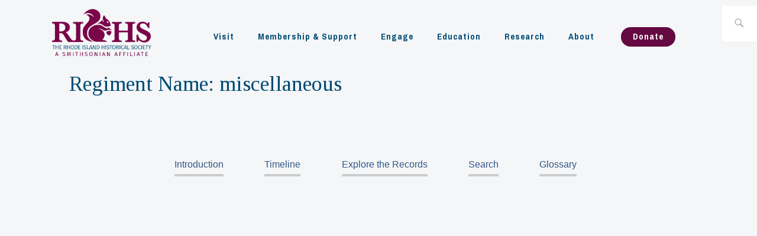

--- FILE ---
content_type: text/html; charset=UTF-8
request_url: https://www.rihs.org/regiment-name/miscellaneous/
body_size: 46702
content:

<!DOCTYPE html>
<html lang="en-US" itemscope itemtype="http://schema.org/WebPage">
<head>

<meta charset="UTF-8">
<meta name="viewport" content="width=device-width, initial-scale=1">
<link rel="profile" href="http://gmpg.org/xfn/11">
<link rel="pingback" href="https://www.rihs.org/xmlrpc.php">
<meta name="Description" content="The Rhode Island Historical Society is dedicated to collecting, preserving, and sharing Rhode Island’s history.">
<link rel="stylesheet" href="https://www.w3schools.com/w3css/4/w3.css">
<link rel="stylesheet" href="https://use.typekit.net/uty7eew.css">
<title>miscellaneous &#8211; The Rhode Island Historical Society</title>
<meta name='robots' content='max-image-preview:large' />
	<style>img:is([sizes="auto" i], [sizes^="auto," i]) { contain-intrinsic-size: 3000px 1500px }</style>
	<link rel='dns-prefetch' href='//www.googletagmanager.com' />
<link rel='dns-prefetch' href='//www.google.com' />
<link rel='dns-prefetch' href='//use.fontawesome.com' />
<link rel='dns-prefetch' href='//fonts.googleapis.com' />
<link rel="alternate" type="application/rss+xml" title="The Rhode Island Historical Society &raquo; Feed" href="https://www.rihs.org/feed/" />
<link rel="alternate" type="application/rss+xml" title="The Rhode Island Historical Society &raquo; Comments Feed" href="https://www.rihs.org/comments/feed/" />
<link rel="alternate" type="text/calendar" title="The Rhode Island Historical Society &raquo; iCal Feed" href="https://www.rihs.org/events/?ical=1" />
<link rel="alternate" type="application/rss+xml" title="The Rhode Island Historical Society &raquo; miscellaneous Regiment Name Feed" href="https://www.rihs.org/regiment-name/miscellaneous/feed/" />
			<meta property="og:type" content="article"/>
			<meta property="og:title" content="miscellaneous"/>
			<meta property="og:site_name" content="The Rhode Island Historical Society"/>
			<meta property="og:description" content=""/>
			<meta property="og:url" content="https://www.rihs.org/regiment-name/miscellaneous/"/>
			<meta property="og:image" content="https://www.rihs.org/wp-content/themes/ixion/assets/images/social-logo.png"/>
			<meta property="og:image:width" content="200"/>
			<meta property="og:image:height" content="200"/>


		<script type="text/javascript">
/* <![CDATA[ */
window._wpemojiSettings = {"baseUrl":"https:\/\/s.w.org\/images\/core\/emoji\/16.0.1\/72x72\/","ext":".png","svgUrl":"https:\/\/s.w.org\/images\/core\/emoji\/16.0.1\/svg\/","svgExt":".svg","source":{"concatemoji":"https:\/\/www.rihs.org\/wp-includes\/js\/wp-emoji-release.min.js?ver=6.8.3"}};
/*! This file is auto-generated */
!function(s,n){var o,i,e;function c(e){try{var t={supportTests:e,timestamp:(new Date).valueOf()};sessionStorage.setItem(o,JSON.stringify(t))}catch(e){}}function p(e,t,n){e.clearRect(0,0,e.canvas.width,e.canvas.height),e.fillText(t,0,0);var t=new Uint32Array(e.getImageData(0,0,e.canvas.width,e.canvas.height).data),a=(e.clearRect(0,0,e.canvas.width,e.canvas.height),e.fillText(n,0,0),new Uint32Array(e.getImageData(0,0,e.canvas.width,e.canvas.height).data));return t.every(function(e,t){return e===a[t]})}function u(e,t){e.clearRect(0,0,e.canvas.width,e.canvas.height),e.fillText(t,0,0);for(var n=e.getImageData(16,16,1,1),a=0;a<n.data.length;a++)if(0!==n.data[a])return!1;return!0}function f(e,t,n,a){switch(t){case"flag":return n(e,"\ud83c\udff3\ufe0f\u200d\u26a7\ufe0f","\ud83c\udff3\ufe0f\u200b\u26a7\ufe0f")?!1:!n(e,"\ud83c\udde8\ud83c\uddf6","\ud83c\udde8\u200b\ud83c\uddf6")&&!n(e,"\ud83c\udff4\udb40\udc67\udb40\udc62\udb40\udc65\udb40\udc6e\udb40\udc67\udb40\udc7f","\ud83c\udff4\u200b\udb40\udc67\u200b\udb40\udc62\u200b\udb40\udc65\u200b\udb40\udc6e\u200b\udb40\udc67\u200b\udb40\udc7f");case"emoji":return!a(e,"\ud83e\udedf")}return!1}function g(e,t,n,a){var r="undefined"!=typeof WorkerGlobalScope&&self instanceof WorkerGlobalScope?new OffscreenCanvas(300,150):s.createElement("canvas"),o=r.getContext("2d",{willReadFrequently:!0}),i=(o.textBaseline="top",o.font="600 32px Arial",{});return e.forEach(function(e){i[e]=t(o,e,n,a)}),i}function t(e){var t=s.createElement("script");t.src=e,t.defer=!0,s.head.appendChild(t)}"undefined"!=typeof Promise&&(o="wpEmojiSettingsSupports",i=["flag","emoji"],n.supports={everything:!0,everythingExceptFlag:!0},e=new Promise(function(e){s.addEventListener("DOMContentLoaded",e,{once:!0})}),new Promise(function(t){var n=function(){try{var e=JSON.parse(sessionStorage.getItem(o));if("object"==typeof e&&"number"==typeof e.timestamp&&(new Date).valueOf()<e.timestamp+604800&&"object"==typeof e.supportTests)return e.supportTests}catch(e){}return null}();if(!n){if("undefined"!=typeof Worker&&"undefined"!=typeof OffscreenCanvas&&"undefined"!=typeof URL&&URL.createObjectURL&&"undefined"!=typeof Blob)try{var e="postMessage("+g.toString()+"("+[JSON.stringify(i),f.toString(),p.toString(),u.toString()].join(",")+"));",a=new Blob([e],{type:"text/javascript"}),r=new Worker(URL.createObjectURL(a),{name:"wpTestEmojiSupports"});return void(r.onmessage=function(e){c(n=e.data),r.terminate(),t(n)})}catch(e){}c(n=g(i,f,p,u))}t(n)}).then(function(e){for(var t in e)n.supports[t]=e[t],n.supports.everything=n.supports.everything&&n.supports[t],"flag"!==t&&(n.supports.everythingExceptFlag=n.supports.everythingExceptFlag&&n.supports[t]);n.supports.everythingExceptFlag=n.supports.everythingExceptFlag&&!n.supports.flag,n.DOMReady=!1,n.readyCallback=function(){n.DOMReady=!0}}).then(function(){return e}).then(function(){var e;n.supports.everything||(n.readyCallback(),(e=n.source||{}).concatemoji?t(e.concatemoji):e.wpemoji&&e.twemoji&&(t(e.twemoji),t(e.wpemoji)))}))}((window,document),window._wpemojiSettings);
/* ]]> */
</script>
<link rel='stylesheet' id='embed-pdf-viewer-css' href='https://www.rihs.org/wp-content/plugins/embed-pdf-viewer/css/embed-pdf-viewer.css?ver=6.8.3' type='text/css' media='screen' />
<link rel='stylesheet' id='wc-square-cart-checkout-block-css' href='https://www.rihs.org/wp-content/plugins/woocommerce-square/assets/css/frontend/wc-square-cart-checkout-blocks.min.css?ver=4.7.2' type='text/css' media='all' />
<link rel='stylesheet' id='tainacan-blocks-common-theme-styles-css' href='https://www.rihs.org/wp-content/plugins/tainacan/assets/css/tainacan-gutenberg-block-common-theme-styles.css' type='text/css' media='all' />
<style id='wp-emoji-styles-inline-css' type='text/css'>

	img.wp-smiley, img.emoji {
		display: inline !important;
		border: none !important;
		box-shadow: none !important;
		height: 1em !important;
		width: 1em !important;
		margin: 0 0.07em !important;
		vertical-align: -0.1em !important;
		background: none !important;
		padding: 0 !important;
	}
</style>
<link rel='stylesheet' id='wp-block-library-css' href='https://www.rihs.org/wp-content/plugins/gutenberg/build/styles/block-library/style.min.css?ver=22.4.1' type='text/css' media='all' />
<style id='classic-theme-styles-inline-css' type='text/css'>
.wp-block-button__link{background-color:#32373c;border-radius:9999px;box-shadow:none;color:#fff;font-size:1.125em;padding:calc(.667em + 2px) calc(1.333em + 2px);text-decoration:none}.wp-block-file__button{background:#32373c;color:#fff}.wp-block-accordion-heading{margin:0}.wp-block-accordion-heading__toggle{background-color:inherit!important;color:inherit!important}.wp-block-accordion-heading__toggle:not(:focus-visible){outline:none}.wp-block-accordion-heading__toggle:focus,.wp-block-accordion-heading__toggle:hover{background-color:inherit!important;border:none;box-shadow:none;color:inherit;padding:var(--wp--preset--spacing--20,1em) 0;text-decoration:none}.wp-block-accordion-heading__toggle:focus-visible{outline:auto;outline-offset:0}
</style>
<link rel='stylesheet' id='a-z-listing-block-css' href='https://www.rihs.org/wp-content/plugins/a-z-listing/css/a-z-listing-default.css?ver=4.3.1' type='text/css' media='all' />
<link rel='stylesheet' id='item-gallery-css' href='https://www.rihs.org/wp-content/plugins/tainacan/assets/css/tainacan-gutenberg-block-item-gallery.css' type='text/css' media='all' />
<link rel='stylesheet' id='item-metadata-sections-css' href='https://www.rihs.org/wp-content/plugins/tainacan/assets/css/tainacan-gutenberg-block-item-metadata-sections.css' type='text/css' media='all' />
<link rel='stylesheet' id='item-metadata-section-css' href='https://www.rihs.org/wp-content/plugins/tainacan/assets/css/tainacan-gutenberg-block-item-metadata-section.css' type='text/css' media='all' />
<link rel='stylesheet' id='item-metadata-css' href='https://www.rihs.org/wp-content/plugins/tainacan/assets/css/tainacan-gutenberg-block-item-metadata.css' type='text/css' media='all' />
<link rel='stylesheet' id='item-metadatum-css' href='https://www.rihs.org/wp-content/plugins/tainacan/assets/css/tainacan-gutenberg-block-item-metadatum.css' type='text/css' media='all' />
<link rel='stylesheet' id='geocoordinate-item-metadatum-css' href='https://www.rihs.org/wp-content/plugins/tainacan/assets/css/tainacan-gutenberg-block-geocoordinate-item-metadatum.css' type='text/css' media='all' />
<link rel='stylesheet' id='ctct_form_styles-css' href='https://www.rihs.org/wp-content/plugins/constant-contact-forms/assets/css/style.css?ver=2.6.0' type='text/css' media='all' />
<style id='global-styles-inline-css' type='text/css'>
:root{--wp--preset--aspect-ratio--square: 1;--wp--preset--aspect-ratio--4-3: 4/3;--wp--preset--aspect-ratio--3-4: 3/4;--wp--preset--aspect-ratio--3-2: 3/2;--wp--preset--aspect-ratio--2-3: 2/3;--wp--preset--aspect-ratio--16-9: 16/9;--wp--preset--aspect-ratio--9-16: 9/16;--wp--preset--color--black: #192930;--wp--preset--color--cyan-bluish-gray: #abb8c3;--wp--preset--color--white: #ffffff;--wp--preset--color--pale-pink: #f78da7;--wp--preset--color--vivid-red: #cf2e2e;--wp--preset--color--luminous-vivid-orange: #ff6900;--wp--preset--color--luminous-vivid-amber: #fcb900;--wp--preset--color--light-green-cyan: #7bdcb5;--wp--preset--color--vivid-green-cyan: #00d084;--wp--preset--color--pale-cyan-blue: #8ed1fc;--wp--preset--color--vivid-cyan-blue: #0693e3;--wp--preset--color--vivid-purple: #9b51e0;--wp--preset--color--dark-gray: #474f53;--wp--preset--color--medium-gray: #a5a29d;--wp--preset--color--light-gray: #eeece8;--wp--preset--color--yellow: #d7b221;--wp--preset--color--dark-yellow: #9c8012;--wp--preset--gradient--vivid-cyan-blue-to-vivid-purple: linear-gradient(135deg,rgb(6,147,227) 0%,rgb(155,81,224) 100%);--wp--preset--gradient--light-green-cyan-to-vivid-green-cyan: linear-gradient(135deg,rgb(122,220,180) 0%,rgb(0,208,130) 100%);--wp--preset--gradient--luminous-vivid-amber-to-luminous-vivid-orange: linear-gradient(135deg,rgb(252,185,0) 0%,rgb(255,105,0) 100%);--wp--preset--gradient--luminous-vivid-orange-to-vivid-red: linear-gradient(135deg,rgb(255,105,0) 0%,rgb(207,46,46) 100%);--wp--preset--gradient--very-light-gray-to-cyan-bluish-gray: linear-gradient(135deg,rgb(238,238,238) 0%,rgb(169,184,195) 100%);--wp--preset--gradient--cool-to-warm-spectrum: linear-gradient(135deg,rgb(74,234,220) 0%,rgb(151,120,209) 20%,rgb(207,42,186) 40%,rgb(238,44,130) 60%,rgb(251,105,98) 80%,rgb(254,248,76) 100%);--wp--preset--gradient--blush-light-purple: linear-gradient(135deg,rgb(255,206,236) 0%,rgb(152,150,240) 100%);--wp--preset--gradient--blush-bordeaux: linear-gradient(135deg,rgb(254,205,165) 0%,rgb(254,45,45) 50%,rgb(107,0,62) 100%);--wp--preset--gradient--luminous-dusk: linear-gradient(135deg,rgb(255,203,112) 0%,rgb(199,81,192) 50%,rgb(65,88,208) 100%);--wp--preset--gradient--pale-ocean: linear-gradient(135deg,rgb(255,245,203) 0%,rgb(182,227,212) 50%,rgb(51,167,181) 100%);--wp--preset--gradient--electric-grass: linear-gradient(135deg,rgb(202,248,128) 0%,rgb(113,206,126) 100%);--wp--preset--gradient--midnight: linear-gradient(135deg,rgb(2,3,129) 0%,rgb(40,116,252) 100%);--wp--preset--font-size--small: 13px;--wp--preset--font-size--medium: 20px;--wp--preset--font-size--large: 36px;--wp--preset--font-size--x-large: 42px;--wp--preset--font-family--inter: "Inter", sans-serif;--wp--preset--font-family--cardo: Cardo;--wp--preset--spacing--20: 0.44rem;--wp--preset--spacing--30: 0.67rem;--wp--preset--spacing--40: 1rem;--wp--preset--spacing--50: 1.5rem;--wp--preset--spacing--60: 2.25rem;--wp--preset--spacing--70: 3.38rem;--wp--preset--spacing--80: 5.06rem;--wp--preset--shadow--natural: 6px 6px 9px rgba(0, 0, 0, 0.2);--wp--preset--shadow--deep: 12px 12px 50px rgba(0, 0, 0, 0.4);--wp--preset--shadow--sharp: 6px 6px 0px rgba(0, 0, 0, 0.2);--wp--preset--shadow--outlined: 6px 6px 0px -3px rgb(255, 255, 255), 6px 6px rgb(0, 0, 0);--wp--preset--shadow--crisp: 6px 6px 0px rgb(0, 0, 0);}:where(body) { margin: 0; }:where(.is-layout-flex){gap: 0.5em;}:where(.is-layout-grid){gap: 0.5em;}body .is-layout-flex{display: flex;}.is-layout-flex{flex-wrap: wrap;align-items: center;}.is-layout-flex > :is(*, div){margin: 0;}body .is-layout-grid{display: grid;}.is-layout-grid > :is(*, div){margin: 0;}body{padding-top: 0px;padding-right: 0px;padding-bottom: 0px;padding-left: 0px;}a:where(:not(.wp-element-button)){text-decoration: underline;}:root :where(.wp-element-button, .wp-block-button__link){background-color: #32373c;border-width: 0;color: #fff;font-family: inherit;font-size: inherit;font-style: inherit;font-weight: inherit;letter-spacing: inherit;line-height: inherit;padding-top: calc(0.667em + 2px);padding-right: calc(1.333em + 2px);padding-bottom: calc(0.667em + 2px);padding-left: calc(1.333em + 2px);text-decoration: none;text-transform: inherit;}.has-black-color{color: var(--wp--preset--color--black) !important;}.has-cyan-bluish-gray-color{color: var(--wp--preset--color--cyan-bluish-gray) !important;}.has-white-color{color: var(--wp--preset--color--white) !important;}.has-pale-pink-color{color: var(--wp--preset--color--pale-pink) !important;}.has-vivid-red-color{color: var(--wp--preset--color--vivid-red) !important;}.has-luminous-vivid-orange-color{color: var(--wp--preset--color--luminous-vivid-orange) !important;}.has-luminous-vivid-amber-color{color: var(--wp--preset--color--luminous-vivid-amber) !important;}.has-light-green-cyan-color{color: var(--wp--preset--color--light-green-cyan) !important;}.has-vivid-green-cyan-color{color: var(--wp--preset--color--vivid-green-cyan) !important;}.has-pale-cyan-blue-color{color: var(--wp--preset--color--pale-cyan-blue) !important;}.has-vivid-cyan-blue-color{color: var(--wp--preset--color--vivid-cyan-blue) !important;}.has-vivid-purple-color{color: var(--wp--preset--color--vivid-purple) !important;}.has-dark-gray-color{color: var(--wp--preset--color--dark-gray) !important;}.has-medium-gray-color{color: var(--wp--preset--color--medium-gray) !important;}.has-light-gray-color{color: var(--wp--preset--color--light-gray) !important;}.has-yellow-color{color: var(--wp--preset--color--yellow) !important;}.has-dark-yellow-color{color: var(--wp--preset--color--dark-yellow) !important;}.has-black-background-color{background-color: var(--wp--preset--color--black) !important;}.has-cyan-bluish-gray-background-color{background-color: var(--wp--preset--color--cyan-bluish-gray) !important;}.has-white-background-color{background-color: var(--wp--preset--color--white) !important;}.has-pale-pink-background-color{background-color: var(--wp--preset--color--pale-pink) !important;}.has-vivid-red-background-color{background-color: var(--wp--preset--color--vivid-red) !important;}.has-luminous-vivid-orange-background-color{background-color: var(--wp--preset--color--luminous-vivid-orange) !important;}.has-luminous-vivid-amber-background-color{background-color: var(--wp--preset--color--luminous-vivid-amber) !important;}.has-light-green-cyan-background-color{background-color: var(--wp--preset--color--light-green-cyan) !important;}.has-vivid-green-cyan-background-color{background-color: var(--wp--preset--color--vivid-green-cyan) !important;}.has-pale-cyan-blue-background-color{background-color: var(--wp--preset--color--pale-cyan-blue) !important;}.has-vivid-cyan-blue-background-color{background-color: var(--wp--preset--color--vivid-cyan-blue) !important;}.has-vivid-purple-background-color{background-color: var(--wp--preset--color--vivid-purple) !important;}.has-dark-gray-background-color{background-color: var(--wp--preset--color--dark-gray) !important;}.has-medium-gray-background-color{background-color: var(--wp--preset--color--medium-gray) !important;}.has-light-gray-background-color{background-color: var(--wp--preset--color--light-gray) !important;}.has-yellow-background-color{background-color: var(--wp--preset--color--yellow) !important;}.has-dark-yellow-background-color{background-color: var(--wp--preset--color--dark-yellow) !important;}.has-black-border-color{border-color: var(--wp--preset--color--black) !important;}.has-cyan-bluish-gray-border-color{border-color: var(--wp--preset--color--cyan-bluish-gray) !important;}.has-white-border-color{border-color: var(--wp--preset--color--white) !important;}.has-pale-pink-border-color{border-color: var(--wp--preset--color--pale-pink) !important;}.has-vivid-red-border-color{border-color: var(--wp--preset--color--vivid-red) !important;}.has-luminous-vivid-orange-border-color{border-color: var(--wp--preset--color--luminous-vivid-orange) !important;}.has-luminous-vivid-amber-border-color{border-color: var(--wp--preset--color--luminous-vivid-amber) !important;}.has-light-green-cyan-border-color{border-color: var(--wp--preset--color--light-green-cyan) !important;}.has-vivid-green-cyan-border-color{border-color: var(--wp--preset--color--vivid-green-cyan) !important;}.has-pale-cyan-blue-border-color{border-color: var(--wp--preset--color--pale-cyan-blue) !important;}.has-vivid-cyan-blue-border-color{border-color: var(--wp--preset--color--vivid-cyan-blue) !important;}.has-vivid-purple-border-color{border-color: var(--wp--preset--color--vivid-purple) !important;}.has-dark-gray-border-color{border-color: var(--wp--preset--color--dark-gray) !important;}.has-medium-gray-border-color{border-color: var(--wp--preset--color--medium-gray) !important;}.has-light-gray-border-color{border-color: var(--wp--preset--color--light-gray) !important;}.has-yellow-border-color{border-color: var(--wp--preset--color--yellow) !important;}.has-dark-yellow-border-color{border-color: var(--wp--preset--color--dark-yellow) !important;}.has-vivid-cyan-blue-to-vivid-purple-gradient-background{background: var(--wp--preset--gradient--vivid-cyan-blue-to-vivid-purple) !important;}.has-light-green-cyan-to-vivid-green-cyan-gradient-background{background: var(--wp--preset--gradient--light-green-cyan-to-vivid-green-cyan) !important;}.has-luminous-vivid-amber-to-luminous-vivid-orange-gradient-background{background: var(--wp--preset--gradient--luminous-vivid-amber-to-luminous-vivid-orange) !important;}.has-luminous-vivid-orange-to-vivid-red-gradient-background{background: var(--wp--preset--gradient--luminous-vivid-orange-to-vivid-red) !important;}.has-very-light-gray-to-cyan-bluish-gray-gradient-background{background: var(--wp--preset--gradient--very-light-gray-to-cyan-bluish-gray) !important;}.has-cool-to-warm-spectrum-gradient-background{background: var(--wp--preset--gradient--cool-to-warm-spectrum) !important;}.has-blush-light-purple-gradient-background{background: var(--wp--preset--gradient--blush-light-purple) !important;}.has-blush-bordeaux-gradient-background{background: var(--wp--preset--gradient--blush-bordeaux) !important;}.has-luminous-dusk-gradient-background{background: var(--wp--preset--gradient--luminous-dusk) !important;}.has-pale-ocean-gradient-background{background: var(--wp--preset--gradient--pale-ocean) !important;}.has-electric-grass-gradient-background{background: var(--wp--preset--gradient--electric-grass) !important;}.has-midnight-gradient-background{background: var(--wp--preset--gradient--midnight) !important;}.has-small-font-size{font-size: var(--wp--preset--font-size--small) !important;}.has-medium-font-size{font-size: var(--wp--preset--font-size--medium) !important;}.has-large-font-size{font-size: var(--wp--preset--font-size--large) !important;}.has-x-large-font-size{font-size: var(--wp--preset--font-size--x-large) !important;}.has-inter-font-family{font-family: var(--wp--preset--font-family--inter) !important;}.has-cardo-font-family{font-family: var(--wp--preset--font-family--cardo) !important;}
:where(.wp-block-columns.is-layout-flex){gap: 2em;}:where(.wp-block-columns.is-layout-grid){gap: 2em;}
:root :where(.wp-block-pullquote){font-size: 1.5em;line-height: 1.6;}
:where(.wp-block-post-template.is-layout-flex){gap: 1.25em;}:where(.wp-block-post-template.is-layout-grid){gap: 1.25em;}
:where(.wp-block-term-template.is-layout-flex){gap: 1.25em;}:where(.wp-block-term-template.is-layout-grid){gap: 1.25em;}
</style>
<link rel='stylesheet' id='tainacan-embeds-css' href='https://www.rihs.org/wp-content/plugins/tainacan/assets/css/tainacan-embeds.css?ver=0.21.8' type='text/css' media='all' />
<link rel='stylesheet' id='woocommerce-layout-css' href='https://www.rihs.org/wp-content/plugins/woocommerce/assets/css/woocommerce-layout.css?ver=9.1.4' type='text/css' media='all' />
<link rel='stylesheet' id='woocommerce-smallscreen-css' href='https://www.rihs.org/wp-content/plugins/woocommerce/assets/css/woocommerce-smallscreen.css?ver=9.1.4' type='text/css' media='only screen and (max-width: 768px)' />
<link rel='stylesheet' id='woocommerce-general-css' href='https://www.rihs.org/wp-content/plugins/woocommerce/assets/css/woocommerce.css?ver=9.1.4' type='text/css' media='all' />
<style id='woocommerce-inline-inline-css' type='text/css'>
.woocommerce form .form-row .required { visibility: visible; }
</style>
<link rel='stylesheet' id='tribe-list-venues-organizers-shortcodes-css' href='https://www.rihs.org/wp-content/plugins/tribe-ext-list-venues-organizers-shortcodes/src/resources/css/tribe-list-venues-organizers-shortcodes.css?ver=6.8.3' type='text/css' media='all' />
<link rel='stylesheet' id='parent-style-css' href='https://www.rihs.org/wp-content/themes/ixion/style.css?ver=6.8.3' type='text/css' media='all' />
<link rel='stylesheet' id='ixion-style-css' href='https://www.rihs.org/wp-content/themes/RIHSTheme/style.css?ver=6.8.3' type='text/css' media='all' />
<link rel='stylesheet' id='ixion-blocks-css' href='https://www.rihs.org/wp-content/themes/ixion/blocks.css?ver=6.8.3' type='text/css' media='all' />
<link rel='stylesheet' id='ixion-fonts-archivo-css' href='//fonts.googleapis.com/css?family=Archivo+Narrow%3A400%2C400i%2C700%2C700i&#038;subset=latin%2Clatin-ext' type='text/css' media='all' />
<link rel='stylesheet' id='ixion-fonts-cooper-css' href='https://www.rihs.org/wp-content/themes/ixion/assets/fonts/cooperhewitt.css' type='text/css' media='all' />
<link rel='stylesheet' id='genericons-css' href='https://www.rihs.org/wp-content/themes/ixion/assets/fonts/genericons/genericons/genericons.css?ver=6.8.3' type='text/css' media='all' />
<link rel='stylesheet' id='tainacan-fonts-css' href='https://www.rihs.org/wp-content/plugins/tainacan/assets/css/tainacanicons.css?ver=0.21.8' type='text/css' media='all' />
<link rel='stylesheet' id='wcpa-frontend-css' href='https://www.rihs.org/wp-content/plugins/woo-custom-product-addons-pro/assets/css/style_1.css?ver=5.1.0' type='text/css' media='all' />
<link rel='stylesheet' id='dashicons-css' href='https://www.rihs.org/wp-includes/css/dashicons.min.css?ver=6.8.3' type='text/css' media='all' />
<link rel='stylesheet' id='a-z-listing-css' href='https://www.rihs.org/wp-content/plugins/a-z-listing/css/a-z-listing-default.css?ver=4.3.1' type='text/css' media='all' />
<script type="text/javascript" id="woocommerce-google-analytics-integration-gtag-js-after">
/* <![CDATA[ */
/* Google Analytics for WooCommerce (gtag.js) */
					window.dataLayer = window.dataLayer || [];
					function gtag(){dataLayer.push(arguments);}
					// Set up default consent state.
					for ( const mode of [{"analytics_storage":"denied","ad_storage":"denied","ad_user_data":"denied","ad_personalization":"denied","region":["AT","BE","BG","HR","CY","CZ","DK","EE","FI","FR","DE","GR","HU","IS","IE","IT","LV","LI","LT","LU","MT","NL","NO","PL","PT","RO","SK","SI","ES","SE","GB","CH"]}] || [] ) {
						gtag( "consent", "default", { "wait_for_update": 500, ...mode } );
					}
					gtag("js", new Date());
					gtag("set", "developer_id.dOGY3NW", true);
					gtag("config", "289655100", {"track_404":true,"allow_google_signals":false,"logged_in":false,"linker":{"domains":[],"allow_incoming":false},"custom_map":{"dimension1":"logged_in"}});
/* ]]> */
</script>
<script type="text/javascript" src="https://www.rihs.org/wp-content/plugins/gutenberg/build/scripts/hooks/index.min.js?ver=7496969728ca0f95732d" id="wp-hooks-js"></script>
<script type="text/javascript" src="https://www.rihs.org/wp-content/plugins/gutenberg/build/scripts/i18n/index.min.js?ver=781d11515ad3d91786ec" id="wp-i18n-js"></script>
<script type="text/javascript" id="wp-i18n-js-after">
/* <![CDATA[ */
wp.i18n.setLocaleData( { 'text direction\u0004ltr': [ 'ltr' ] } );
/* ]]> */
</script>
<script type="text/javascript" id="tainacan-blocks-common-scripts-js-extra">
/* <![CDATA[ */
var tainacan_blocks = {"wp_version":"6.8.3","root":"https:\/\/www.rihs.org\/wp-json\/tainacan\/v2","nonce":"","base_url":"https:\/\/www.rihs.org\/wp-content\/plugins\/tainacan","api_max_items_per_page":"96","admin_url":"https:\/\/www.rihs.org\/wp-admin\/","site_url":"https:\/\/www.rihs.org","theme_items_list_url":"https:\/\/www.rihs.org\/items","collections_post_types":{"tnc_col_46246_item":"Revolutionary War Objects","tnc_col_27029_item":"The Revolutionary War Soldiers Index","tnc_col_23970_item":"RIHS Revolutionary War Military Papers"},"registered_view_modes":{"table":{"label":"Table","description":"The classic table display.","type":"component","template":"\/nas\/content\/live\/rhisprod\/wp-content\/themes\/RIHSTheme\/tainacan\/view-mode-table.php","component":"view-mode-table","thumbnail":"","icon":"<span class=\"icon\"><i class=\"tainacan-icon tainacan-icon-viewtable tainacan-icon-1-25em\"><\/i><\/span>","show_pagination":true,"full_screen":false,"dynamic_metadata":true,"implements_skeleton":true,"skeleton_template":"","placeholder_template":"<ul style=\"list-style: none;width: 100%; height: auto; display: flex; flex-direction: column; overflow-x: auto;padding: 0;\"><li style=\"display: flex; align-items: center; flex-direction: row; flex-wrap: nowrap; gap: 15px; width: 100%; height: 40px; background-color: var(--tainacan-block-gray1, #f2f2f2); padding: 2px 6px;\">\n\t\t\t\t\t\t<div style=\"flex-shrink: 0; width: 32px; height: 32px; background-color: var(--tainacan-block-gray2, #dbdbdb);\"><\/div>\n\t\t\t\t\t\t<div style=\"width: 180px; height: 10px; background-color: var(--tainacan-block-gray3, #a5a5a5);><\/div>\n\t\t\t\t\t\t<div style=\"width: 120px; height: 6px; background-color: var(--tainacan-block-gray3, #a5a5a5);\"><\/div>\n\t\t\t\t\t\t<div style=\"width: 70px; height: 6px; background-color: var(--tainacan-block-gray3, #a5a5a5);\"><\/div>\n\t\t\t\t\t\t<div style=\"width: 100px; height: 6px; background-color: var(--tainacan-block-gray3, #a5a5a5);\"><\/div>\n\t\t\t\t\t\t<div style=\"width: 90px; height: 6px; background-color: var(--tainacan-block-gray3, #a5a5a5);\"><\/div>\n\t\t\t\t\t\t<div style=\"width: 60px; height: 6px; background-color: var(--tainacan-block-gray3, #a5a5a5);\"><\/div>\n\t\t\t\t\t\t<div style=\"width: 70px; height: 6px; background-color: var(--tainacan-block-gray3, #a5a5a5);\"><\/div>\n\t\t\t\t\t\t<div style=\"width: 100px; height: 6px; background-color: var(--tainacan-block-gray3, #a5a5a5);\"><\/div>\n\t\t\t\t\t\t<div style=\"width: 90px; height: 6px; background-color: var(--tainacan-block-gray3, #a5a5a5);\"><\/div>\n\t\t\t\t\t\t<div style=\"width: 100px; height: 6px; background-color: var(--tainacan-block-gray3, #a5a5a5);\"><\/div>\n\t\t\t\t\t<\/li><li style=\"display: flex; align-items: center; flex-direction: row; flex-wrap: nowrap; gap: 15px; width: 100%; height: 40px; background-color: var(--tainacan-block-gray0, #f2f2f2); padding: 2px 6px;\">\n\t\t\t\t\t\t<div style=\"flex-shrink: 0; width: 32px; height: 32px; background-color: var(--tainacan-block-gray2, #dbdbdb);\"><\/div>\n\t\t\t\t\t\t<div style=\"width: 180px; height: 10px; background-color: var(--tainacan-block-gray3, #a5a5a5);><\/div>\n\t\t\t\t\t\t<div style=\"width: 120px; height: 6px; background-color: var(--tainacan-block-gray3, #a5a5a5);\"><\/div>\n\t\t\t\t\t\t<div style=\"width: 70px; height: 6px; background-color: var(--tainacan-block-gray3, #a5a5a5);\"><\/div>\n\t\t\t\t\t\t<div style=\"width: 100px; height: 6px; background-color: var(--tainacan-block-gray3, #a5a5a5);\"><\/div>\n\t\t\t\t\t\t<div style=\"width: 90px; height: 6px; background-color: var(--tainacan-block-gray3, #a5a5a5);\"><\/div>\n\t\t\t\t\t\t<div style=\"width: 60px; height: 6px; background-color: var(--tainacan-block-gray3, #a5a5a5);\"><\/div>\n\t\t\t\t\t\t<div style=\"width: 70px; height: 6px; background-color: var(--tainacan-block-gray3, #a5a5a5);\"><\/div>\n\t\t\t\t\t\t<div style=\"width: 100px; height: 6px; background-color: var(--tainacan-block-gray3, #a5a5a5);\"><\/div>\n\t\t\t\t\t\t<div style=\"width: 90px; height: 6px; background-color: var(--tainacan-block-gray3, #a5a5a5);\"><\/div>\n\t\t\t\t\t\t<div style=\"width: 100px; height: 6px; background-color: var(--tainacan-block-gray3, #a5a5a5);\"><\/div>\n\t\t\t\t\t<\/li><li style=\"display: flex; align-items: center; flex-direction: row; flex-wrap: nowrap; gap: 15px; width: 100%; height: 40px; background-color: var(--tainacan-block-gray1, #f2f2f2); padding: 2px 6px;\">\n\t\t\t\t\t\t<div style=\"flex-shrink: 0; width: 32px; height: 32px; background-color: var(--tainacan-block-gray2, #dbdbdb);\"><\/div>\n\t\t\t\t\t\t<div style=\"width: 180px; height: 10px; background-color: var(--tainacan-block-gray3, #a5a5a5);><\/div>\n\t\t\t\t\t\t<div style=\"width: 120px; height: 6px; background-color: var(--tainacan-block-gray3, #a5a5a5);\"><\/div>\n\t\t\t\t\t\t<div style=\"width: 70px; height: 6px; background-color: var(--tainacan-block-gray3, #a5a5a5);\"><\/div>\n\t\t\t\t\t\t<div style=\"width: 100px; height: 6px; background-color: var(--tainacan-block-gray3, #a5a5a5);\"><\/div>\n\t\t\t\t\t\t<div style=\"width: 90px; height: 6px; background-color: var(--tainacan-block-gray3, #a5a5a5);\"><\/div>\n\t\t\t\t\t\t<div style=\"width: 60px; height: 6px; background-color: var(--tainacan-block-gray3, #a5a5a5);\"><\/div>\n\t\t\t\t\t\t<div style=\"width: 70px; height: 6px; background-color: var(--tainacan-block-gray3, #a5a5a5);\"><\/div>\n\t\t\t\t\t\t<div style=\"width: 100px; height: 6px; background-color: var(--tainacan-block-gray3, #a5a5a5);\"><\/div>\n\t\t\t\t\t\t<div style=\"width: 90px; height: 6px; background-color: var(--tainacan-block-gray3, #a5a5a5);\"><\/div>\n\t\t\t\t\t\t<div style=\"width: 100px; height: 6px; background-color: var(--tainacan-block-gray3, #a5a5a5);\"><\/div>\n\t\t\t\t\t<\/li><li style=\"display: flex; align-items: center; flex-direction: row; flex-wrap: nowrap; gap: 15px; width: 100%; height: 40px; background-color: var(--tainacan-block-gray0, #f2f2f2); padding: 2px 6px;\">\n\t\t\t\t\t\t<div style=\"flex-shrink: 0; width: 32px; height: 32px; background-color: var(--tainacan-block-gray2, #dbdbdb);\"><\/div>\n\t\t\t\t\t\t<div style=\"width: 180px; height: 10px; background-color: var(--tainacan-block-gray3, #a5a5a5);><\/div>\n\t\t\t\t\t\t<div style=\"width: 120px; height: 6px; background-color: var(--tainacan-block-gray3, #a5a5a5);\"><\/div>\n\t\t\t\t\t\t<div style=\"width: 70px; height: 6px; background-color: var(--tainacan-block-gray3, #a5a5a5);\"><\/div>\n\t\t\t\t\t\t<div style=\"width: 100px; height: 6px; background-color: var(--tainacan-block-gray3, #a5a5a5);\"><\/div>\n\t\t\t\t\t\t<div style=\"width: 90px; height: 6px; background-color: var(--tainacan-block-gray3, #a5a5a5);\"><\/div>\n\t\t\t\t\t\t<div style=\"width: 60px; height: 6px; background-color: var(--tainacan-block-gray3, #a5a5a5);\"><\/div>\n\t\t\t\t\t\t<div style=\"width: 70px; height: 6px; background-color: var(--tainacan-block-gray3, #a5a5a5);\"><\/div>\n\t\t\t\t\t\t<div style=\"width: 100px; height: 6px; background-color: var(--tainacan-block-gray3, #a5a5a5);\"><\/div>\n\t\t\t\t\t\t<div style=\"width: 90px; height: 6px; background-color: var(--tainacan-block-gray3, #a5a5a5);\"><\/div>\n\t\t\t\t\t\t<div style=\"width: 100px; height: 6px; background-color: var(--tainacan-block-gray3, #a5a5a5);\"><\/div>\n\t\t\t\t\t<\/li><li style=\"display: flex; align-items: center; flex-direction: row; flex-wrap: nowrap; gap: 15px; width: 100%; height: 40px; background-color: var(--tainacan-block-gray1, #f2f2f2); padding: 2px 6px;\">\n\t\t\t\t\t\t<div style=\"flex-shrink: 0; width: 32px; height: 32px; background-color: var(--tainacan-block-gray2, #dbdbdb);\"><\/div>\n\t\t\t\t\t\t<div style=\"width: 180px; height: 10px; background-color: var(--tainacan-block-gray3, #a5a5a5);><\/div>\n\t\t\t\t\t\t<div style=\"width: 120px; height: 6px; background-color: var(--tainacan-block-gray3, #a5a5a5);\"><\/div>\n\t\t\t\t\t\t<div style=\"width: 70px; height: 6px; background-color: var(--tainacan-block-gray3, #a5a5a5);\"><\/div>\n\t\t\t\t\t\t<div style=\"width: 100px; height: 6px; background-color: var(--tainacan-block-gray3, #a5a5a5);\"><\/div>\n\t\t\t\t\t\t<div style=\"width: 90px; height: 6px; background-color: var(--tainacan-block-gray3, #a5a5a5);\"><\/div>\n\t\t\t\t\t\t<div style=\"width: 60px; height: 6px; background-color: var(--tainacan-block-gray3, #a5a5a5);\"><\/div>\n\t\t\t\t\t\t<div style=\"width: 70px; height: 6px; background-color: var(--tainacan-block-gray3, #a5a5a5);\"><\/div>\n\t\t\t\t\t\t<div style=\"width: 100px; height: 6px; background-color: var(--tainacan-block-gray3, #a5a5a5);\"><\/div>\n\t\t\t\t\t\t<div style=\"width: 90px; height: 6px; background-color: var(--tainacan-block-gray3, #a5a5a5);\"><\/div>\n\t\t\t\t\t\t<div style=\"width: 100px; height: 6px; background-color: var(--tainacan-block-gray3, #a5a5a5);\"><\/div>\n\t\t\t\t\t<\/li><li style=\"display: flex; align-items: center; flex-direction: row; flex-wrap: nowrap; gap: 15px; width: 100%; height: 40px; background-color: var(--tainacan-block-gray0, #f2f2f2); padding: 2px 6px;\">\n\t\t\t\t\t\t<div style=\"flex-shrink: 0; width: 32px; height: 32px; background-color: var(--tainacan-block-gray2, #dbdbdb);\"><\/div>\n\t\t\t\t\t\t<div style=\"width: 180px; height: 10px; background-color: var(--tainacan-block-gray3, #a5a5a5);><\/div>\n\t\t\t\t\t\t<div style=\"width: 120px; height: 6px; background-color: var(--tainacan-block-gray3, #a5a5a5);\"><\/div>\n\t\t\t\t\t\t<div style=\"width: 70px; height: 6px; background-color: var(--tainacan-block-gray3, #a5a5a5);\"><\/div>\n\t\t\t\t\t\t<div style=\"width: 100px; height: 6px; background-color: var(--tainacan-block-gray3, #a5a5a5);\"><\/div>\n\t\t\t\t\t\t<div style=\"width: 90px; height: 6px; background-color: var(--tainacan-block-gray3, #a5a5a5);\"><\/div>\n\t\t\t\t\t\t<div style=\"width: 60px; height: 6px; background-color: var(--tainacan-block-gray3, #a5a5a5);\"><\/div>\n\t\t\t\t\t\t<div style=\"width: 70px; height: 6px; background-color: var(--tainacan-block-gray3, #a5a5a5);\"><\/div>\n\t\t\t\t\t\t<div style=\"width: 100px; height: 6px; background-color: var(--tainacan-block-gray3, #a5a5a5);\"><\/div>\n\t\t\t\t\t\t<div style=\"width: 90px; height: 6px; background-color: var(--tainacan-block-gray3, #a5a5a5);\"><\/div>\n\t\t\t\t\t\t<div style=\"width: 100px; height: 6px; background-color: var(--tainacan-block-gray3, #a5a5a5);\"><\/div>\n\t\t\t\t\t<\/li><li style=\"display: flex; align-items: center; flex-direction: row; flex-wrap: nowrap; gap: 15px; width: 100%; height: 40px; background-color: var(--tainacan-block-gray1, #f2f2f2); padding: 2px 6px;\">\n\t\t\t\t\t\t<div style=\"flex-shrink: 0; width: 32px; height: 32px; background-color: var(--tainacan-block-gray2, #dbdbdb);\"><\/div>\n\t\t\t\t\t\t<div style=\"width: 180px; height: 10px; background-color: var(--tainacan-block-gray3, #a5a5a5);><\/div>\n\t\t\t\t\t\t<div style=\"width: 120px; height: 6px; background-color: var(--tainacan-block-gray3, #a5a5a5);\"><\/div>\n\t\t\t\t\t\t<div style=\"width: 70px; height: 6px; background-color: var(--tainacan-block-gray3, #a5a5a5);\"><\/div>\n\t\t\t\t\t\t<div style=\"width: 100px; height: 6px; background-color: var(--tainacan-block-gray3, #a5a5a5);\"><\/div>\n\t\t\t\t\t\t<div style=\"width: 90px; height: 6px; background-color: var(--tainacan-block-gray3, #a5a5a5);\"><\/div>\n\t\t\t\t\t\t<div style=\"width: 60px; height: 6px; background-color: var(--tainacan-block-gray3, #a5a5a5);\"><\/div>\n\t\t\t\t\t\t<div style=\"width: 70px; height: 6px; background-color: var(--tainacan-block-gray3, #a5a5a5);\"><\/div>\n\t\t\t\t\t\t<div style=\"width: 100px; height: 6px; background-color: var(--tainacan-block-gray3, #a5a5a5);\"><\/div>\n\t\t\t\t\t\t<div style=\"width: 90px; height: 6px; background-color: var(--tainacan-block-gray3, #a5a5a5);\"><\/div>\n\t\t\t\t\t\t<div style=\"width: 100px; height: 6px; background-color: var(--tainacan-block-gray3, #a5a5a5);\"><\/div>\n\t\t\t\t\t<\/li><li style=\"display: flex; align-items: center; flex-direction: row; flex-wrap: nowrap; gap: 15px; width: 100%; height: 40px; background-color: var(--tainacan-block-gray0, #f2f2f2); padding: 2px 6px;\">\n\t\t\t\t\t\t<div style=\"flex-shrink: 0; width: 32px; height: 32px; background-color: var(--tainacan-block-gray2, #dbdbdb);\"><\/div>\n\t\t\t\t\t\t<div style=\"width: 180px; height: 10px; background-color: var(--tainacan-block-gray3, #a5a5a5);><\/div>\n\t\t\t\t\t\t<div style=\"width: 120px; height: 6px; background-color: var(--tainacan-block-gray3, #a5a5a5);\"><\/div>\n\t\t\t\t\t\t<div style=\"width: 70px; height: 6px; background-color: var(--tainacan-block-gray3, #a5a5a5);\"><\/div>\n\t\t\t\t\t\t<div style=\"width: 100px; height: 6px; background-color: var(--tainacan-block-gray3, #a5a5a5);\"><\/div>\n\t\t\t\t\t\t<div style=\"width: 90px; height: 6px; background-color: var(--tainacan-block-gray3, #a5a5a5);\"><\/div>\n\t\t\t\t\t\t<div style=\"width: 60px; height: 6px; background-color: var(--tainacan-block-gray3, #a5a5a5);\"><\/div>\n\t\t\t\t\t\t<div style=\"width: 70px; height: 6px; background-color: var(--tainacan-block-gray3, #a5a5a5);\"><\/div>\n\t\t\t\t\t\t<div style=\"width: 100px; height: 6px; background-color: var(--tainacan-block-gray3, #a5a5a5);\"><\/div>\n\t\t\t\t\t\t<div style=\"width: 90px; height: 6px; background-color: var(--tainacan-block-gray3, #a5a5a5);\"><\/div>\n\t\t\t\t\t\t<div style=\"width: 100px; height: 6px; background-color: var(--tainacan-block-gray3, #a5a5a5);\"><\/div>\n\t\t\t\t\t<\/li><li style=\"display: flex; align-items: center; flex-direction: row; flex-wrap: nowrap; gap: 15px; width: 100%; height: 40px; background-color: var(--tainacan-block-gray1, #f2f2f2); padding: 2px 6px;\">\n\t\t\t\t\t\t<div style=\"flex-shrink: 0; width: 32px; height: 32px; background-color: var(--tainacan-block-gray2, #dbdbdb);\"><\/div>\n\t\t\t\t\t\t<div style=\"width: 180px; height: 10px; background-color: var(--tainacan-block-gray3, #a5a5a5);><\/div>\n\t\t\t\t\t\t<div style=\"width: 120px; height: 6px; background-color: var(--tainacan-block-gray3, #a5a5a5);\"><\/div>\n\t\t\t\t\t\t<div style=\"width: 70px; height: 6px; background-color: var(--tainacan-block-gray3, #a5a5a5);\"><\/div>\n\t\t\t\t\t\t<div style=\"width: 100px; height: 6px; background-color: var(--tainacan-block-gray3, #a5a5a5);\"><\/div>\n\t\t\t\t\t\t<div style=\"width: 90px; height: 6px; background-color: var(--tainacan-block-gray3, #a5a5a5);\"><\/div>\n\t\t\t\t\t\t<div style=\"width: 60px; height: 6px; background-color: var(--tainacan-block-gray3, #a5a5a5);\"><\/div>\n\t\t\t\t\t\t<div style=\"width: 70px; height: 6px; background-color: var(--tainacan-block-gray3, #a5a5a5);\"><\/div>\n\t\t\t\t\t\t<div style=\"width: 100px; height: 6px; background-color: var(--tainacan-block-gray3, #a5a5a5);\"><\/div>\n\t\t\t\t\t\t<div style=\"width: 90px; height: 6px; background-color: var(--tainacan-block-gray3, #a5a5a5);\"><\/div>\n\t\t\t\t\t\t<div style=\"width: 100px; height: 6px; background-color: var(--tainacan-block-gray3, #a5a5a5);\"><\/div>\n\t\t\t\t\t<\/li><li style=\"display: flex; align-items: center; flex-direction: row; flex-wrap: nowrap; gap: 15px; width: 100%; height: 40px; background-color: var(--tainacan-block-gray0, #f2f2f2); padding: 2px 6px;\">\n\t\t\t\t\t\t<div style=\"flex-shrink: 0; width: 32px; height: 32px; background-color: var(--tainacan-block-gray2, #dbdbdb);\"><\/div>\n\t\t\t\t\t\t<div style=\"width: 180px; height: 10px; background-color: var(--tainacan-block-gray3, #a5a5a5);><\/div>\n\t\t\t\t\t\t<div style=\"width: 120px; height: 6px; background-color: var(--tainacan-block-gray3, #a5a5a5);\"><\/div>\n\t\t\t\t\t\t<div style=\"width: 70px; height: 6px; background-color: var(--tainacan-block-gray3, #a5a5a5);\"><\/div>\n\t\t\t\t\t\t<div style=\"width: 100px; height: 6px; background-color: var(--tainacan-block-gray3, #a5a5a5);\"><\/div>\n\t\t\t\t\t\t<div style=\"width: 90px; height: 6px; background-color: var(--tainacan-block-gray3, #a5a5a5);\"><\/div>\n\t\t\t\t\t\t<div style=\"width: 60px; height: 6px; background-color: var(--tainacan-block-gray3, #a5a5a5);\"><\/div>\n\t\t\t\t\t\t<div style=\"width: 70px; height: 6px; background-color: var(--tainacan-block-gray3, #a5a5a5);\"><\/div>\n\t\t\t\t\t\t<div style=\"width: 100px; height: 6px; background-color: var(--tainacan-block-gray3, #a5a5a5);\"><\/div>\n\t\t\t\t\t\t<div style=\"width: 90px; height: 6px; background-color: var(--tainacan-block-gray3, #a5a5a5);\"><\/div>\n\t\t\t\t\t\t<div style=\"width: 100px; height: 6px; background-color: var(--tainacan-block-gray3, #a5a5a5);\"><\/div>\n\t\t\t\t\t<\/li><\/ul>","requires_thumbnail":false},"cards":{"label":"Cards","description":"A cards view, displaying cropped thumbnails, title and description.","type":"component","template":"\/nas\/content\/live\/rhisprod\/wp-content\/themes\/RIHSTheme\/tainacan\/view-mode-cards.php","component":"view-mode-cards","thumbnail":"","icon":"<span class=\"icon\"><i class=\"tainacan-icon tainacan-icon-viewcards tainacan-icon-1-25em\"><\/i><\/span>","show_pagination":true,"full_screen":false,"dynamic_metadata":false,"implements_skeleton":true,"skeleton_template":"","placeholder_template":"<ul style=\"list-style: none;width: 100%; height: auto; display: grid;grid-template-columns: repeat(auto-fill, minmax(220px,1fr)); gap: 15px;padding: 0;\"><li style=\"height: auto; background-color: var(--tainacan-block-gray1, #f2f2f2);padding: 20px;\">\n\t\t\t\t\t\t<div style=\"width: 100%; height: 10px; background-color: var(--tainacan-block-gray3, #a5a5a5); margin: 0 0 8px 0;\"><\/div>\n\t\t\t\t\t\t<div style=\"width: 64px; height: 64px; background-color: var(--tainacan-block-gray2, #dbdbdb);float:left;margin-right:10px;\"><\/div>\n\t\t\t\t\t\t<div style=\"margin-left: 74px;\">\n\t\t\t\t\t\t\t<div style=\"width: 85%; height: 6px; background-color: var(--tainacan-block-gray3, #a5a5a5); margin: 14px 0;\"><\/div>\n\t\t\t\t\t\t\t<div style=\"width: 88%; height: 6px; background-color: var(--tainacan-block-gray3, #a5a5a5); margin: 14px 0;\"><\/div>\n\t\t\t\t\t\t\t<div style=\"width: 59%; height: 6px; background-color: var(--tainacan-block-gray3, #a5a5a5); margin: 14px 0;\"><\/div>\n\t\t\t\t\t\t<\/div>\t\n\t\t\t\t\t<\/li><li style=\"height: auto; background-color: var(--tainacan-block-gray1, #f2f2f2);padding: 20px;\">\n\t\t\t\t\t\t<div style=\"width: 100%; height: 10px; background-color: var(--tainacan-block-gray3, #a5a5a5); margin: 0 0 8px 0;\"><\/div>\n\t\t\t\t\t\t<div style=\"width: 64px; height: 64px; background-color: var(--tainacan-block-gray2, #dbdbdb);float:left;margin-right:10px;\"><\/div>\n\t\t\t\t\t\t<div style=\"margin-left: 74px;\">\n\t\t\t\t\t\t\t<div style=\"width: 87%; height: 6px; background-color: var(--tainacan-block-gray3, #a5a5a5); margin: 14px 0;\"><\/div>\n\t\t\t\t\t\t\t<div style=\"width: 90%; height: 6px; background-color: var(--tainacan-block-gray3, #a5a5a5); margin: 14px 0;\"><\/div>\n\t\t\t\t\t\t\t<div style=\"width: 35%; height: 6px; background-color: var(--tainacan-block-gray3, #a5a5a5); margin: 14px 0;\"><\/div>\n\t\t\t\t\t\t<\/div>\t\n\t\t\t\t\t<\/li><li style=\"height: auto; background-color: var(--tainacan-block-gray1, #f2f2f2);padding: 20px;\">\n\t\t\t\t\t\t<div style=\"width: 100%; height: 10px; background-color: var(--tainacan-block-gray3, #a5a5a5); margin: 0 0 8px 0;\"><\/div>\n\t\t\t\t\t\t<div style=\"width: 64px; height: 64px; background-color: var(--tainacan-block-gray2, #dbdbdb);float:left;margin-right:10px;\"><\/div>\n\t\t\t\t\t\t<div style=\"margin-left: 74px;\">\n\t\t\t\t\t\t\t<div style=\"width: 99%; height: 6px; background-color: var(--tainacan-block-gray3, #a5a5a5); margin: 14px 0;\"><\/div>\n\t\t\t\t\t\t\t<div style=\"width: 78%; height: 6px; background-color: var(--tainacan-block-gray3, #a5a5a5); margin: 14px 0;\"><\/div>\n\t\t\t\t\t\t\t<div style=\"width: 33%; height: 6px; background-color: var(--tainacan-block-gray3, #a5a5a5); margin: 14px 0;\"><\/div>\n\t\t\t\t\t\t<\/div>\t\n\t\t\t\t\t<\/li><li style=\"height: auto; background-color: var(--tainacan-block-gray1, #f2f2f2);padding: 20px;\">\n\t\t\t\t\t\t<div style=\"width: 100%; height: 10px; background-color: var(--tainacan-block-gray3, #a5a5a5); margin: 0 0 8px 0;\"><\/div>\n\t\t\t\t\t\t<div style=\"width: 64px; height: 64px; background-color: var(--tainacan-block-gray2, #dbdbdb);float:left;margin-right:10px;\"><\/div>\n\t\t\t\t\t\t<div style=\"margin-left: 74px;\">\n\t\t\t\t\t\t\t<div style=\"width: 86%; height: 6px; background-color: var(--tainacan-block-gray3, #a5a5a5); margin: 14px 0;\"><\/div>\n\t\t\t\t\t\t\t<div style=\"width: 86%; height: 6px; background-color: var(--tainacan-block-gray3, #a5a5a5); margin: 14px 0;\"><\/div>\n\t\t\t\t\t\t\t<div style=\"width: 39%; height: 6px; background-color: var(--tainacan-block-gray3, #a5a5a5); margin: 14px 0;\"><\/div>\n\t\t\t\t\t\t<\/div>\t\n\t\t\t\t\t<\/li><li style=\"height: auto; background-color: var(--tainacan-block-gray1, #f2f2f2);padding: 20px;\">\n\t\t\t\t\t\t<div style=\"width: 100%; height: 10px; background-color: var(--tainacan-block-gray3, #a5a5a5); margin: 0 0 8px 0;\"><\/div>\n\t\t\t\t\t\t<div style=\"width: 64px; height: 64px; background-color: var(--tainacan-block-gray2, #dbdbdb);float:left;margin-right:10px;\"><\/div>\n\t\t\t\t\t\t<div style=\"margin-left: 74px;\">\n\t\t\t\t\t\t\t<div style=\"width: 98%; height: 6px; background-color: var(--tainacan-block-gray3, #a5a5a5); margin: 14px 0;\"><\/div>\n\t\t\t\t\t\t\t<div style=\"width: 78%; height: 6px; background-color: var(--tainacan-block-gray3, #a5a5a5); margin: 14px 0;\"><\/div>\n\t\t\t\t\t\t\t<div style=\"width: 53%; height: 6px; background-color: var(--tainacan-block-gray3, #a5a5a5); margin: 14px 0;\"><\/div>\n\t\t\t\t\t\t<\/div>\t\n\t\t\t\t\t<\/li><li style=\"height: auto; background-color: var(--tainacan-block-gray1, #f2f2f2);padding: 20px;\">\n\t\t\t\t\t\t<div style=\"width: 100%; height: 10px; background-color: var(--tainacan-block-gray3, #a5a5a5); margin: 0 0 8px 0;\"><\/div>\n\t\t\t\t\t\t<div style=\"width: 64px; height: 64px; background-color: var(--tainacan-block-gray2, #dbdbdb);float:left;margin-right:10px;\"><\/div>\n\t\t\t\t\t\t<div style=\"margin-left: 74px;\">\n\t\t\t\t\t\t\t<div style=\"width: 92%; height: 6px; background-color: var(--tainacan-block-gray3, #a5a5a5); margin: 14px 0;\"><\/div>\n\t\t\t\t\t\t\t<div style=\"width: 75%; height: 6px; background-color: var(--tainacan-block-gray3, #a5a5a5); margin: 14px 0;\"><\/div>\n\t\t\t\t\t\t\t<div style=\"width: 35%; height: 6px; background-color: var(--tainacan-block-gray3, #a5a5a5); margin: 14px 0;\"><\/div>\n\t\t\t\t\t\t<\/div>\t\n\t\t\t\t\t<\/li><\/ul>","requires_thumbnail":false},"records":{"label":"Records","description":"A records view, similiar to cards, but flexible for metadata.","type":"component","template":"\/nas\/content\/live\/rhisprod\/wp-content\/themes\/RIHSTheme\/tainacan\/view-mode-records.php","component":"view-mode-records","thumbnail":"","icon":"<span class=\"icon\"><i class=\"tainacan-icon tainacan-icon-viewrecords tainacan-icon-1-25em\"><\/i><\/span>","show_pagination":true,"full_screen":false,"dynamic_metadata":true,"implements_skeleton":true,"skeleton_template":"","placeholder_template":"<ul style=\"list-style: none;width: 100%; height: auto; column-width: 220px; gap: 15px;padding: 0;\"><li style=\"break-inside: avoid; width: calc(100% - 40px); height: auto; background-color: var(--tainacan-block-gray1, #f2f2f2); margin: 0 0 15px 0; padding: 20px;\">\n\t\t\t\t\t<div style=\"width: 100%; height: 10px; background-color: var(--tainacan-block-gray3, #a5a5a5); margin: 0 0 8px 0;\"><\/div>\n\t\t\t\t\t<div style=\"width: 42px; height: 54px; background-color: var(--tainacan-block-gray2, #dbdbdb);float: right;margin-left: 10px;margin-bottom: 10px;\"><\/div>\n\t\t\t\t\t<div style=\"width: 60%; height: 6px; background-color: var(--tainacan-block-gray3, #a5a5a5); margin: 14px 0;\"><\/div>\n\t\t\t\t\t<div style=\"width: 50%; height: 6px; background-color: var(--tainacan-block-gray3, #a5a5a5); margin: 14px 0;\"><\/div>\n\t\t\t\t\t<div style=\"width: 65%; height: 6px; background-color: var(--tainacan-block-gray3, #a5a5a5); margin: 14px 0;\"><\/div><div style=\"width: 65%; height: 6px; background-color: var(--tainacan-block-gray3, #a5a5a5); margin: 14px 0;\"><\/div><div style=\"width: 99%; height: 6px; background-color: var(--tainacan-block-gray3, #a5a5a5); margin: 14px 0;\"><\/div><div style=\"width: 94%; height: 6px; background-color: var(--tainacan-block-gray3, #a5a5a5); margin: 14px 0;\"><\/div><\/li><li style=\"break-inside: avoid; width: calc(100% - 40px); height: auto; background-color: var(--tainacan-block-gray1, #f2f2f2); margin: 0 0 15px 0; padding: 20px;\">\n\t\t\t\t\t<div style=\"width: 100%; height: 10px; background-color: var(--tainacan-block-gray3, #a5a5a5); margin: 0 0 8px 0;\"><\/div>\n\t\t\t\t\t<div style=\"width: 42px; height: 54px; background-color: var(--tainacan-block-gray2, #dbdbdb);float: right;margin-left: 10px;margin-bottom: 10px;\"><\/div>\n\t\t\t\t\t<div style=\"width: 60%; height: 6px; background-color: var(--tainacan-block-gray3, #a5a5a5); margin: 14px 0;\"><\/div>\n\t\t\t\t\t<div style=\"width: 50%; height: 6px; background-color: var(--tainacan-block-gray3, #a5a5a5); margin: 14px 0;\"><\/div>\n\t\t\t\t\t<div style=\"width: 65%; height: 6px; background-color: var(--tainacan-block-gray3, #a5a5a5); margin: 14px 0;\"><\/div><div style=\"width: 89%; height: 6px; background-color: var(--tainacan-block-gray3, #a5a5a5); margin: 14px 0;\"><\/div><\/li><li style=\"break-inside: avoid; width: calc(100% - 40px); height: auto; background-color: var(--tainacan-block-gray1, #f2f2f2); margin: 0 0 15px 0; padding: 20px;\">\n\t\t\t\t\t<div style=\"width: 100%; height: 10px; background-color: var(--tainacan-block-gray3, #a5a5a5); margin: 0 0 8px 0;\"><\/div>\n\t\t\t\t\t<div style=\"width: 42px; height: 54px; background-color: var(--tainacan-block-gray2, #dbdbdb);float: right;margin-left: 10px;margin-bottom: 10px;\"><\/div>\n\t\t\t\t\t<div style=\"width: 60%; height: 6px; background-color: var(--tainacan-block-gray3, #a5a5a5); margin: 14px 0;\"><\/div>\n\t\t\t\t\t<div style=\"width: 50%; height: 6px; background-color: var(--tainacan-block-gray3, #a5a5a5); margin: 14px 0;\"><\/div>\n\t\t\t\t\t<div style=\"width: 65%; height: 6px; background-color: var(--tainacan-block-gray3, #a5a5a5); margin: 14px 0;\"><\/div><div style=\"width: 67%; height: 6px; background-color: var(--tainacan-block-gray3, #a5a5a5); margin: 14px 0;\"><\/div><div style=\"width: 66%; height: 6px; background-color: var(--tainacan-block-gray3, #a5a5a5); margin: 14px 0;\"><\/div><div style=\"width: 95%; height: 6px; background-color: var(--tainacan-block-gray3, #a5a5a5); margin: 14px 0;\"><\/div><div style=\"width: 86%; height: 6px; background-color: var(--tainacan-block-gray3, #a5a5a5); margin: 14px 0;\"><\/div><div style=\"width: 85%; height: 6px; background-color: var(--tainacan-block-gray3, #a5a5a5); margin: 14px 0;\"><\/div><div style=\"width: 68%; height: 6px; background-color: var(--tainacan-block-gray3, #a5a5a5); margin: 14px 0;\"><\/div><\/li><li style=\"break-inside: avoid; width: calc(100% - 40px); height: auto; background-color: var(--tainacan-block-gray1, #f2f2f2); margin: 0 0 15px 0; padding: 20px;\">\n\t\t\t\t\t<div style=\"width: 100%; height: 10px; background-color: var(--tainacan-block-gray3, #a5a5a5); margin: 0 0 8px 0;\"><\/div>\n\t\t\t\t\t<div style=\"width: 42px; height: 54px; background-color: var(--tainacan-block-gray2, #dbdbdb);float: right;margin-left: 10px;margin-bottom: 10px;\"><\/div>\n\t\t\t\t\t<div style=\"width: 60%; height: 6px; background-color: var(--tainacan-block-gray3, #a5a5a5); margin: 14px 0;\"><\/div>\n\t\t\t\t\t<div style=\"width: 50%; height: 6px; background-color: var(--tainacan-block-gray3, #a5a5a5); margin: 14px 0;\"><\/div>\n\t\t\t\t\t<div style=\"width: 65%; height: 6px; background-color: var(--tainacan-block-gray3, #a5a5a5); margin: 14px 0;\"><\/div><div style=\"width: 94%; height: 6px; background-color: var(--tainacan-block-gray3, #a5a5a5); margin: 14px 0;\"><\/div><div style=\"width: 84%; height: 6px; background-color: var(--tainacan-block-gray3, #a5a5a5); margin: 14px 0;\"><\/div><div style=\"width: 75%; height: 6px; background-color: var(--tainacan-block-gray3, #a5a5a5); margin: 14px 0;\"><\/div><div style=\"width: 72%; height: 6px; background-color: var(--tainacan-block-gray3, #a5a5a5); margin: 14px 0;\"><\/div><div style=\"width: 67%; height: 6px; background-color: var(--tainacan-block-gray3, #a5a5a5); margin: 14px 0;\"><\/div><\/li><li style=\"break-inside: avoid; width: calc(100% - 40px); height: auto; background-color: var(--tainacan-block-gray1, #f2f2f2); margin: 0 0 15px 0; padding: 20px;\">\n\t\t\t\t\t<div style=\"width: 100%; height: 10px; background-color: var(--tainacan-block-gray3, #a5a5a5); margin: 0 0 8px 0;\"><\/div>\n\t\t\t\t\t<div style=\"width: 42px; height: 54px; background-color: var(--tainacan-block-gray2, #dbdbdb);float: right;margin-left: 10px;margin-bottom: 10px;\"><\/div>\n\t\t\t\t\t<div style=\"width: 60%; height: 6px; background-color: var(--tainacan-block-gray3, #a5a5a5); margin: 14px 0;\"><\/div>\n\t\t\t\t\t<div style=\"width: 50%; height: 6px; background-color: var(--tainacan-block-gray3, #a5a5a5); margin: 14px 0;\"><\/div>\n\t\t\t\t\t<div style=\"width: 65%; height: 6px; background-color: var(--tainacan-block-gray3, #a5a5a5); margin: 14px 0;\"><\/div><div style=\"width: 65%; height: 6px; background-color: var(--tainacan-block-gray3, #a5a5a5); margin: 14px 0;\"><\/div><div style=\"width: 97%; height: 6px; background-color: var(--tainacan-block-gray3, #a5a5a5); margin: 14px 0;\"><\/div><div style=\"width: 97%; height: 6px; background-color: var(--tainacan-block-gray3, #a5a5a5); margin: 14px 0;\"><\/div><\/li><li style=\"break-inside: avoid; width: calc(100% - 40px); height: auto; background-color: var(--tainacan-block-gray1, #f2f2f2); margin: 0 0 15px 0; padding: 20px;\">\n\t\t\t\t\t<div style=\"width: 100%; height: 10px; background-color: var(--tainacan-block-gray3, #a5a5a5); margin: 0 0 8px 0;\"><\/div>\n\t\t\t\t\t<div style=\"width: 42px; height: 54px; background-color: var(--tainacan-block-gray2, #dbdbdb);float: right;margin-left: 10px;margin-bottom: 10px;\"><\/div>\n\t\t\t\t\t<div style=\"width: 60%; height: 6px; background-color: var(--tainacan-block-gray3, #a5a5a5); margin: 14px 0;\"><\/div>\n\t\t\t\t\t<div style=\"width: 50%; height: 6px; background-color: var(--tainacan-block-gray3, #a5a5a5); margin: 14px 0;\"><\/div>\n\t\t\t\t\t<div style=\"width: 65%; height: 6px; background-color: var(--tainacan-block-gray3, #a5a5a5); margin: 14px 0;\"><\/div><div style=\"width: 76%; height: 6px; background-color: var(--tainacan-block-gray3, #a5a5a5); margin: 14px 0;\"><\/div><div style=\"width: 99%; height: 6px; background-color: var(--tainacan-block-gray3, #a5a5a5); margin: 14px 0;\"><\/div><\/li><\/ul>","requires_thumbnail":false},"masonry":{"label":"Masonry","description":"A masonry view, similar to pinterest, which will display images without cropping.","type":"component","template":"\/nas\/content\/live\/rhisprod\/wp-content\/themes\/RIHSTheme\/tainacan\/view-mode-masonry.php","component":"view-mode-masonry","thumbnail":"","icon":"<span class=\"icon\"><i class=\"tainacan-icon tainacan-icon-viewmasonry tainacan-icon-1-25em\"><\/i><\/span>","show_pagination":true,"full_screen":false,"dynamic_metadata":false,"implements_skeleton":true,"skeleton_template":"","placeholder_template":"<ul style=\"list-style: none;width: 100%; height: auto; column-width: 120px; gap: 15px;padding: 0;\"><li style=\"break-inside: avoid; width: calc(100% - 20px); height: auto; background-color: var(--tainacan-block-gray1, #f2f2f2); margin: 0 0 15px 0; padding: 10px;\">\n\t\t\t\t\t\t<div style=\"width: 100%;height: 116px; background-color: var(--tainacan-block-gray2, #dbdbdb);margin-bottom: 10px;\"><\/div>\t\n\t\t\t\t\t\t<div style=\"width: 100%;height: 10px; background-color: var(--tainacan-block-gray3, #a5a5a5);\"><\/div>\n\t\t\t\t\t<\/li><li style=\"break-inside: avoid; width: calc(100% - 20px); height: auto; background-color: var(--tainacan-block-gray1, #f2f2f2); margin: 0 0 15px 0; padding: 10px;\">\n\t\t\t\t\t\t<div style=\"width: 100%;height: 81px; background-color: var(--tainacan-block-gray2, #dbdbdb);margin-bottom: 10px;\"><\/div>\t\n\t\t\t\t\t\t<div style=\"width: 100%;height: 10px; background-color: var(--tainacan-block-gray3, #a5a5a5);\"><\/div>\n\t\t\t\t\t<\/li><li style=\"break-inside: avoid; width: calc(100% - 20px); height: auto; background-color: var(--tainacan-block-gray1, #f2f2f2); margin: 0 0 15px 0; padding: 10px;\">\n\t\t\t\t\t\t<div style=\"width: 100%;height: 96px; background-color: var(--tainacan-block-gray2, #dbdbdb);margin-bottom: 10px;\"><\/div>\t\n\t\t\t\t\t\t<div style=\"width: 100%;height: 10px; background-color: var(--tainacan-block-gray3, #a5a5a5);\"><\/div>\n\t\t\t\t\t<\/li><li style=\"break-inside: avoid; width: calc(100% - 20px); height: auto; background-color: var(--tainacan-block-gray1, #f2f2f2); margin: 0 0 15px 0; padding: 10px;\">\n\t\t\t\t\t\t<div style=\"width: 100%;height: 71px; background-color: var(--tainacan-block-gray2, #dbdbdb);margin-bottom: 10px;\"><\/div>\t\n\t\t\t\t\t\t<div style=\"width: 100%;height: 10px; background-color: var(--tainacan-block-gray3, #a5a5a5);\"><\/div>\n\t\t\t\t\t<\/li><li style=\"break-inside: avoid; width: calc(100% - 20px); height: auto; background-color: var(--tainacan-block-gray1, #f2f2f2); margin: 0 0 15px 0; padding: 10px;\">\n\t\t\t\t\t\t<div style=\"width: 100%;height: 88px; background-color: var(--tainacan-block-gray2, #dbdbdb);margin-bottom: 10px;\"><\/div>\t\n\t\t\t\t\t\t<div style=\"width: 100%;height: 10px; background-color: var(--tainacan-block-gray3, #a5a5a5);\"><\/div>\n\t\t\t\t\t<\/li><li style=\"break-inside: avoid; width: calc(100% - 20px); height: auto; background-color: var(--tainacan-block-gray1, #f2f2f2); margin: 0 0 15px 0; padding: 10px;\">\n\t\t\t\t\t\t<div style=\"width: 100%;height: 62px; background-color: var(--tainacan-block-gray2, #dbdbdb);margin-bottom: 10px;\"><\/div>\t\n\t\t\t\t\t\t<div style=\"width: 100%;height: 10px; background-color: var(--tainacan-block-gray3, #a5a5a5);\"><\/div>\n\t\t\t\t\t<\/li><li style=\"break-inside: avoid; width: calc(100% - 20px); height: auto; background-color: var(--tainacan-block-gray1, #f2f2f2); margin: 0 0 15px 0; padding: 10px;\">\n\t\t\t\t\t\t<div style=\"width: 100%;height: 102px; background-color: var(--tainacan-block-gray2, #dbdbdb);margin-bottom: 10px;\"><\/div>\t\n\t\t\t\t\t\t<div style=\"width: 100%;height: 10px; background-color: var(--tainacan-block-gray3, #a5a5a5);\"><\/div>\n\t\t\t\t\t<\/li><li style=\"break-inside: avoid; width: calc(100% - 20px); height: auto; background-color: var(--tainacan-block-gray1, #f2f2f2); margin: 0 0 15px 0; padding: 10px;\">\n\t\t\t\t\t\t<div style=\"width: 100%;height: 81px; background-color: var(--tainacan-block-gray2, #dbdbdb);margin-bottom: 10px;\"><\/div>\t\n\t\t\t\t\t\t<div style=\"width: 100%;height: 10px; background-color: var(--tainacan-block-gray3, #a5a5a5);\"><\/div>\n\t\t\t\t\t<\/li><li style=\"break-inside: avoid; width: calc(100% - 20px); height: auto; background-color: var(--tainacan-block-gray1, #f2f2f2); margin: 0 0 15px 0; padding: 10px;\">\n\t\t\t\t\t\t<div style=\"width: 100%;height: 112px; background-color: var(--tainacan-block-gray2, #dbdbdb);margin-bottom: 10px;\"><\/div>\t\n\t\t\t\t\t\t<div style=\"width: 100%;height: 10px; background-color: var(--tainacan-block-gray3, #a5a5a5);\"><\/div>\n\t\t\t\t\t<\/li><li style=\"break-inside: avoid; width: calc(100% - 20px); height: auto; background-color: var(--tainacan-block-gray1, #f2f2f2); margin: 0 0 15px 0; padding: 10px;\">\n\t\t\t\t\t\t<div style=\"width: 100%;height: 73px; background-color: var(--tainacan-block-gray2, #dbdbdb);margin-bottom: 10px;\"><\/div>\t\n\t\t\t\t\t\t<div style=\"width: 100%;height: 10px; background-color: var(--tainacan-block-gray3, #a5a5a5);\"><\/div>\n\t\t\t\t\t<\/li><li style=\"break-inside: avoid; width: calc(100% - 20px); height: auto; background-color: var(--tainacan-block-gray1, #f2f2f2); margin: 0 0 15px 0; padding: 10px;\">\n\t\t\t\t\t\t<div style=\"width: 100%;height: 102px; background-color: var(--tainacan-block-gray2, #dbdbdb);margin-bottom: 10px;\"><\/div>\t\n\t\t\t\t\t\t<div style=\"width: 100%;height: 10px; background-color: var(--tainacan-block-gray3, #a5a5a5);\"><\/div>\n\t\t\t\t\t<\/li><li style=\"break-inside: avoid; width: calc(100% - 20px); height: auto; background-color: var(--tainacan-block-gray1, #f2f2f2); margin: 0 0 15px 0; padding: 10px;\">\n\t\t\t\t\t\t<div style=\"width: 100%;height: 92px; background-color: var(--tainacan-block-gray2, #dbdbdb);margin-bottom: 10px;\"><\/div>\t\n\t\t\t\t\t\t<div style=\"width: 100%;height: 10px; background-color: var(--tainacan-block-gray3, #a5a5a5);\"><\/div>\n\t\t\t\t\t<\/li><\/ul>","requires_thumbnail":true},"slideshow":{"label":"Slides","description":"A fullscreen slideshow view, that shows the item document instead of just thumbnails.","type":"component","template":"\/nas\/content\/live\/rhisprod\/wp-content\/themes\/RIHSTheme\/tainacan\/view-mode-slideshow.php","component":"view-mode-slideshow","thumbnail":"","icon":"<span class=\"icon\"><i class=\"tainacan-icon tainacan-icon-viewgallery tainacan-icon-1-25em\"><\/i><\/span>","show_pagination":false,"full_screen":true,"dynamic_metadata":false,"implements_skeleton":false,"skeleton_template":"","placeholder_template":"<div style=\"background-color: var(--tainacan-block-gray0, #f0f0f0);display: flex; flex-direction: column; gap: 4px; padding: 4px\">\n\t\t\t\t\t<div style=\"display: flex; align-items: center;flex-direction: column; height: calc(100% - 90px); justify-content: center; gap: 12px;padding: 4px;\">\n\t\t\t\t\t\t<div style=\"width: 800px;max-width: 90%; height: 400px; background-color: var(--tainacan-block-gray2, #dbdbdb);\"><\/div>\n\t\t\t\t\t\t<div style=\"width: 300px;max-width: 90%; height: 10px; background-color: var(--tainacan-block-gray3, #a5a5a5); margin: 10px 0;\"><\/div>\n\t\t\t\t\t<\/div>\n\t\t\t\t\t<ul style=\"list-style: none;width: 100%; height: 86px;display: flex;flex-direction:row;gap: 4px;margin:0px;padding: 4px;overflow-x: auto;\"><li style=\"width: 76px; height: 76px; flex-shrink: 0; background-color: var(--tainacan-block-gray2, #dbdbdb;\">\n\t\t\t\t\t\t\t\t<div style=\"width: 70px;height:70px; background-color: var(--tainacan-block-gray2, #dbdbdb);margin-bottom: 10px;\"><\/div>\n\t\t\t\t\t\t\t<\/li><li style=\"width: 76px; height: 76px; flex-shrink: 0; background-color: var(--tainacan-block-gray2, #dbdbdb;\">\n\t\t\t\t\t\t\t\t<div style=\"width: 70px;height:70px; background-color: var(--tainacan-block-gray2, #dbdbdb);margin-bottom: 10px;\"><\/div>\n\t\t\t\t\t\t\t<\/li><li style=\"width: 76px; height: 76px; flex-shrink: 0; background-color: var(--tainacan-block-gray2, #dbdbdb;\">\n\t\t\t\t\t\t\t\t<div style=\"width: 70px;height:70px; background-color: var(--tainacan-block-gray2, #dbdbdb);margin-bottom: 10px;\"><\/div>\n\t\t\t\t\t\t\t<\/li><li style=\"width: 76px; height: 76px; flex-shrink: 0; background-color: var(--tainacan-block-gray2, #dbdbdb;\">\n\t\t\t\t\t\t\t\t<div style=\"width: 70px;height:70px; background-color: var(--tainacan-block-gray2, #dbdbdb);margin-bottom: 10px;\"><\/div>\n\t\t\t\t\t\t\t<\/li><li style=\"width: 76px; height: 76px; flex-shrink: 0; background-color: var(--tainacan-block-gray2, #dbdbdb;\">\n\t\t\t\t\t\t\t\t<div style=\"width: 70px;height:70px; background-color: var(--tainacan-block-gray2, #dbdbdb);margin-bottom: 10px;\"><\/div>\n\t\t\t\t\t\t\t<\/li><li style=\"width: 76px; height: 76px; flex-shrink: 0; background-color: var(--tainacan-block-gray2, #dbdbdb;\">\n\t\t\t\t\t\t\t\t<div style=\"width: 70px;height:70px; background-color: var(--tainacan-block-gray2, #dbdbdb);margin-bottom: 10px;\"><\/div>\n\t\t\t\t\t\t\t<\/li><li style=\"width: 76px; height: 76px; flex-shrink: 0; background-color: var(--tainacan-block-gray2, #dbdbdb;\">\n\t\t\t\t\t\t\t\t<div style=\"width: 70px;height:70px; background-color: var(--tainacan-block-gray2, #dbdbdb);margin-bottom: 10px;\"><\/div>\n\t\t\t\t\t\t\t<\/li><li style=\"width: 76px; height: 76px; flex-shrink: 0; background-color: var(--tainacan-block-gray2, #dbdbdb;\">\n\t\t\t\t\t\t\t\t<div style=\"width: 70px;height:70px; background-color: var(--tainacan-block-gray2, #dbdbdb);margin-bottom: 10px;\"><\/div>\n\t\t\t\t\t\t\t<\/li><li style=\"width: 76px; height: 76px; flex-shrink: 0; background-color: var(--tainacan-block-gray2, #dbdbdb;\">\n\t\t\t\t\t\t\t\t<div style=\"width: 70px;height:70px; background-color: var(--tainacan-block-gray2, #dbdbdb);margin-bottom: 10px;\"><\/div>\n\t\t\t\t\t\t\t<\/li><li style=\"width: 76px; height: 76px; flex-shrink: 0; background-color: var(--tainacan-block-gray2, #dbdbdb;\">\n\t\t\t\t\t\t\t\t<div style=\"width: 70px;height:70px; background-color: var(--tainacan-block-gray2, #dbdbdb);margin-bottom: 10px;\"><\/div>\n\t\t\t\t\t\t\t<\/li><li style=\"width: 76px; height: 76px; flex-shrink: 0; background-color: var(--tainacan-block-gray2, #dbdbdb;\">\n\t\t\t\t\t\t\t\t<div style=\"width: 70px;height:70px; background-color: var(--tainacan-block-gray2, #dbdbdb);margin-bottom: 10px;\"><\/div>\n\t\t\t\t\t\t\t<\/li><li style=\"width: 76px; height: 76px; flex-shrink: 0; background-color: var(--tainacan-block-gray2, #dbdbdb;\">\n\t\t\t\t\t\t\t\t<div style=\"width: 70px;height:70px; background-color: var(--tainacan-block-gray2, #dbdbdb);margin-bottom: 10px;\"><\/div>\n\t\t\t\t\t\t\t<\/li><li style=\"width: 76px; height: 76px; flex-shrink: 0; background-color: var(--tainacan-block-gray2, #dbdbdb;\">\n\t\t\t\t\t\t\t\t<div style=\"width: 70px;height:70px; background-color: var(--tainacan-block-gray2, #dbdbdb);margin-bottom: 10px;\"><\/div>\n\t\t\t\t\t\t\t<\/li><li style=\"width: 76px; height: 76px; flex-shrink: 0; background-color: var(--tainacan-block-gray2, #dbdbdb;\">\n\t\t\t\t\t\t\t\t<div style=\"width: 70px;height:70px; background-color: var(--tainacan-block-gray2, #dbdbdb);margin-bottom: 10px;\"><\/div>\n\t\t\t\t\t\t\t<\/li><li style=\"width: 76px; height: 76px; flex-shrink: 0; background-color: var(--tainacan-block-gray2, #dbdbdb;\">\n\t\t\t\t\t\t\t\t<div style=\"width: 70px;height:70px; background-color: var(--tainacan-block-gray2, #dbdbdb);margin-bottom: 10px;\"><\/div>\n\t\t\t\t\t\t\t<\/li><li style=\"width: 76px; height: 76px; flex-shrink: 0; background-color: var(--tainacan-block-gray2, #dbdbdb;\">\n\t\t\t\t\t\t\t\t<div style=\"width: 70px;height:70px; background-color: var(--tainacan-block-gray2, #dbdbdb);margin-bottom: 10px;\"><\/div>\n\t\t\t\t\t\t\t<\/li><li style=\"width: 76px; height: 76px; flex-shrink: 0; background-color: var(--tainacan-block-gray2, #dbdbdb;\">\n\t\t\t\t\t\t\t\t<div style=\"width: 70px;height:70px; background-color: var(--tainacan-block-gray2, #dbdbdb);margin-bottom: 10px;\"><\/div>\n\t\t\t\t\t\t\t<\/li><li style=\"width: 76px; height: 76px; flex-shrink: 0; background-color: var(--tainacan-block-gray2, #dbdbdb;\">\n\t\t\t\t\t\t\t\t<div style=\"width: 70px;height:70px; background-color: var(--tainacan-block-gray2, #dbdbdb);margin-bottom: 10px;\"><\/div>\n\t\t\t\t\t\t\t<\/li><\/ul>\n\t\t\t\t<\/div>","requires_thumbnail":true},"list":{"label":"List","description":"A list view, similiar to the records, but full width.","type":"component","template":"\/nas\/content\/live\/rhisprod\/wp-content\/themes\/RIHSTheme\/tainacan\/view-mode-list.php","component":"view-mode-list","thumbnail":"","icon":"<span class=\"icon\"><i class=\"tainacan-icon tainacan-icon-viewlist tainacan-icon-1-25em\"><\/i><\/span>","show_pagination":true,"full_screen":false,"dynamic_metadata":true,"implements_skeleton":true,"skeleton_template":"","placeholder_template":"<ul style=\"list-style: none;width: 100%; height: auto; display: flex;flex-direction:column; gap: 15px;padding: 0;\"><li style=\"height: auto; background-color: var(--tainacan-block-gray1, #f2f2f2);padding: 20px;\">\n\t\t\t\t\t\t<div style=\"width: 100%; height: 10px; background-color: var(--tainacan-block-gray3, #a5a5a5); margin: 0 0 8px 0;\"><\/div>\n\t\t\t\t\t\t<div style=\"width: 64px; height:73px; background-color: var(--tainacan-block-gray2, #dbdbdb);float:left;margin-right:10px;\"><\/div>\n\t\t\t\t\t\t<div style=\"margin-left: 74px; column-width: 200px;\"><div style=\"break-inside: avoid;width: 99%; height: 6px; background-color: var(--tainacan-block-gray3, #a5a5a5); margin: 14px 0;\"><\/div><div style=\"break-inside: avoid;width: 83%; height: 6px; background-color: var(--tainacan-block-gray3, #a5a5a5); margin: 14px 0;\"><\/div><div style=\"break-inside: avoid;width: 81%; height: 6px; background-color: var(--tainacan-block-gray3, #a5a5a5); margin: 14px 0;\"><\/div><div style=\"break-inside: avoid;width: 96%; height: 6px; background-color: var(--tainacan-block-gray3, #a5a5a5); margin: 14px 0;\"><\/div><div style=\"break-inside: avoid;width: 75%; height: 6px; background-color: var(--tainacan-block-gray3, #a5a5a5); margin: 14px 0;\"><\/div><div style=\"break-inside: avoid;width: 56%; height: 6px; background-color: var(--tainacan-block-gray3, #a5a5a5); margin: 14px 0;\"><\/div><\/div>\t\n\t\t\t\t\t<\/li><li style=\"height: auto; background-color: var(--tainacan-block-gray1, #f2f2f2);padding: 20px;\">\n\t\t\t\t\t\t<div style=\"width: 100%; height: 10px; background-color: var(--tainacan-block-gray3, #a5a5a5); margin: 0 0 8px 0;\"><\/div>\n\t\t\t\t\t\t<div style=\"width: 64px; height:100px; background-color: var(--tainacan-block-gray2, #dbdbdb);float:left;margin-right:10px;\"><\/div>\n\t\t\t\t\t\t<div style=\"margin-left: 74px; column-width: 200px;\"><div style=\"break-inside: avoid;width: 49%; height: 6px; background-color: var(--tainacan-block-gray3, #a5a5a5); margin: 14px 0;\"><\/div><div style=\"break-inside: avoid;width: 79%; height: 6px; background-color: var(--tainacan-block-gray3, #a5a5a5); margin: 14px 0;\"><\/div><div style=\"break-inside: avoid;width: 86%; height: 6px; background-color: var(--tainacan-block-gray3, #a5a5a5); margin: 14px 0;\"><\/div><div style=\"break-inside: avoid;width: 68%; height: 6px; background-color: var(--tainacan-block-gray3, #a5a5a5); margin: 14px 0;\"><\/div><div style=\"break-inside: avoid;width: 68%; height: 6px; background-color: var(--tainacan-block-gray3, #a5a5a5); margin: 14px 0;\"><\/div><div style=\"break-inside: avoid;width: 67%; height: 6px; background-color: var(--tainacan-block-gray3, #a5a5a5); margin: 14px 0;\"><\/div><div style=\"break-inside: avoid;width: 86%; height: 6px; background-color: var(--tainacan-block-gray3, #a5a5a5); margin: 14px 0;\"><\/div><div style=\"break-inside: avoid;width: 96%; height: 6px; background-color: var(--tainacan-block-gray3, #a5a5a5); margin: 14px 0;\"><\/div><\/div>\t\n\t\t\t\t\t<\/li><li style=\"height: auto; background-color: var(--tainacan-block-gray1, #f2f2f2);padding: 20px;\">\n\t\t\t\t\t\t<div style=\"width: 100%; height: 10px; background-color: var(--tainacan-block-gray3, #a5a5a5); margin: 0 0 8px 0;\"><\/div>\n\t\t\t\t\t\t<div style=\"width: 64px; height:79px; background-color: var(--tainacan-block-gray2, #dbdbdb);float:left;margin-right:10px;\"><\/div>\n\t\t\t\t\t\t<div style=\"margin-left: 74px; column-width: 200px;\"><div style=\"break-inside: avoid;width: 91%; height: 6px; background-color: var(--tainacan-block-gray3, #a5a5a5); margin: 14px 0;\"><\/div><div style=\"break-inside: avoid;width: 70%; height: 6px; background-color: var(--tainacan-block-gray3, #a5a5a5); margin: 14px 0;\"><\/div><div style=\"break-inside: avoid;width: 95%; height: 6px; background-color: var(--tainacan-block-gray3, #a5a5a5); margin: 14px 0;\"><\/div><div style=\"break-inside: avoid;width: 93%; height: 6px; background-color: var(--tainacan-block-gray3, #a5a5a5); margin: 14px 0;\"><\/div><div style=\"break-inside: avoid;width: 47%; height: 6px; background-color: var(--tainacan-block-gray3, #a5a5a5); margin: 14px 0;\"><\/div><div style=\"break-inside: avoid;width: 58%; height: 6px; background-color: var(--tainacan-block-gray3, #a5a5a5); margin: 14px 0;\"><\/div><\/div>\t\n\t\t\t\t\t<\/li><li style=\"height: auto; background-color: var(--tainacan-block-gray1, #f2f2f2);padding: 20px;\">\n\t\t\t\t\t\t<div style=\"width: 100%; height: 10px; background-color: var(--tainacan-block-gray3, #a5a5a5); margin: 0 0 8px 0;\"><\/div>\n\t\t\t\t\t\t<div style=\"width: 64px; height:61px; background-color: var(--tainacan-block-gray2, #dbdbdb);float:left;margin-right:10px;\"><\/div>\n\t\t\t\t\t\t<div style=\"margin-left: 74px; column-width: 200px;\"><div style=\"break-inside: avoid;width: 70%; height: 6px; background-color: var(--tainacan-block-gray3, #a5a5a5); margin: 14px 0;\"><\/div><div style=\"break-inside: avoid;width: 86%; height: 6px; background-color: var(--tainacan-block-gray3, #a5a5a5); margin: 14px 0;\"><\/div><div style=\"break-inside: avoid;width: 94%; height: 6px; background-color: var(--tainacan-block-gray3, #a5a5a5); margin: 14px 0;\"><\/div><div style=\"break-inside: avoid;width: 84%; height: 6px; background-color: var(--tainacan-block-gray3, #a5a5a5); margin: 14px 0;\"><\/div><div style=\"break-inside: avoid;width: 69%; height: 6px; background-color: var(--tainacan-block-gray3, #a5a5a5); margin: 14px 0;\"><\/div><div style=\"break-inside: avoid;width: 60%; height: 6px; background-color: var(--tainacan-block-gray3, #a5a5a5); margin: 14px 0;\"><\/div><div style=\"break-inside: avoid;width: 72%; height: 6px; background-color: var(--tainacan-block-gray3, #a5a5a5); margin: 14px 0;\"><\/div><div style=\"break-inside: avoid;width: 92%; height: 6px; background-color: var(--tainacan-block-gray3, #a5a5a5); margin: 14px 0;\"><\/div><\/div>\t\n\t\t\t\t\t<\/li><li style=\"height: auto; background-color: var(--tainacan-block-gray1, #f2f2f2);padding: 20px;\">\n\t\t\t\t\t\t<div style=\"width: 100%; height: 10px; background-color: var(--tainacan-block-gray3, #a5a5a5); margin: 0 0 8px 0;\"><\/div>\n\t\t\t\t\t\t<div style=\"width: 64px; height:65px; background-color: var(--tainacan-block-gray2, #dbdbdb);float:left;margin-right:10px;\"><\/div>\n\t\t\t\t\t\t<div style=\"margin-left: 74px; column-width: 200px;\"><div style=\"break-inside: avoid;width: 56%; height: 6px; background-color: var(--tainacan-block-gray3, #a5a5a5); margin: 14px 0;\"><\/div><\/div>\t\n\t\t\t\t\t<\/li><li style=\"height: auto; background-color: var(--tainacan-block-gray1, #f2f2f2);padding: 20px;\">\n\t\t\t\t\t\t<div style=\"width: 100%; height: 10px; background-color: var(--tainacan-block-gray3, #a5a5a5); margin: 0 0 8px 0;\"><\/div>\n\t\t\t\t\t\t<div style=\"width: 64px; height:69px; background-color: var(--tainacan-block-gray2, #dbdbdb);float:left;margin-right:10px;\"><\/div>\n\t\t\t\t\t\t<div style=\"margin-left: 74px; column-width: 200px;\"><div style=\"break-inside: avoid;width: 79%; height: 6px; background-color: var(--tainacan-block-gray3, #a5a5a5); margin: 14px 0;\"><\/div><div style=\"break-inside: avoid;width: 77%; height: 6px; background-color: var(--tainacan-block-gray3, #a5a5a5); margin: 14px 0;\"><\/div><div style=\"break-inside: avoid;width: 73%; height: 6px; background-color: var(--tainacan-block-gray3, #a5a5a5); margin: 14px 0;\"><\/div><div style=\"break-inside: avoid;width: 65%; height: 6px; background-color: var(--tainacan-block-gray3, #a5a5a5); margin: 14px 0;\"><\/div><\/div>\t\n\t\t\t\t\t<\/li><\/ul>","requires_thumbnail":false},"map":{"label":"Map","description":"A map view, for displaying items that have geocoordinate metadata.","type":"component","template":"\/nas\/content\/live\/rhisprod\/wp-content\/themes\/RIHSTheme\/tainacan\/view-mode-map.php","component":"view-mode-map","thumbnail":"","icon":"<span class=\"icon\">\n\t\t\t\t\t\t\t<i>\n\t\t\t\t\t\t\t\t<svg xmlns=\"http:\/\/www.w3.org\/2000\/svg\" viewBox=\"0 0 24 24\" fill=\"var(--tainacan-info-color, #505253)\" width=\"1.25em\" height=\"1.25em\">\n\t\t\t\t\t\t\t\t\t<path d=\"M15,19L9,16.89V5L15,7.11M20.5,3C20.44,3 20.39,3 20.34,3L15,5.1L9,3L3.36,4.9C3.15,4.97 3,5.15 3,5.38V20.5A0.5,0.5 0 0,0 3.5,21C3.55,21 3.61,21 3.66,20.97L9,18.9L15,21L20.64,19.1C20.85,19 21,18.85 21,18.62V3.5A0.5,0.5 0 0,0 20.5,3Z\" \/>\n\t\t\t\t\t\t\t\t<\/svg>\n\t\t\t\t\t\t\t<\/i>\n\t\t\t\t\t\t<\/span>","show_pagination":true,"full_screen":false,"dynamic_metadata":true,"implements_skeleton":true,"skeleton_template":"","placeholder_template":"\t\t\t<div style=\"display: flex; gap: 4px;\">\n\t\t\t\t<ul style=\"float: left;list-style: none;width: 180px; height: auto;display: flex;flex-direction:column;gap: 4px;margin:0px;padding: 0;\">\n\t\t\t\t\t<li style=\"height: 40px; background-color: var(--tainacan-block-gray1, #f2f2f2);display: flex;flex-direction:row;align-items: center;padding: 3px 6px;gap: 6px\">\n\t\t\t\t\t\t\t\t<div style=\"min-width: 32px; height: 32px; background-color: var(--tainacan-block-gray2, #dbdbdb);\"><\/div>\t\t\n\t\t\t\t\t\t\t\t<div style=\"width: 77%; height: 10px; background-color: var(--tainacan-block-gray3, #a5a5a5);\"><\/div>\n\t\t\t\t\t\t\t<\/li><li style=\"height: 40px; background-color: var(--tainacan-block-gray1, #f2f2f2);display: flex;flex-direction:row;align-items: center;padding: 3px 6px;gap: 6px\">\n\t\t\t\t\t\t\t\t<div style=\"min-width: 32px; height: 32px; background-color: var(--tainacan-block-gray2, #dbdbdb);\"><\/div>\t\t\n\t\t\t\t\t\t\t\t<div style=\"width: 66%; height: 10px; background-color: var(--tainacan-block-gray3, #a5a5a5);\"><\/div>\n\t\t\t\t\t\t\t<\/li><li style=\"height: 40px; background-color: var(--tainacan-block-gray1, #f2f2f2);display: flex;flex-direction:row;align-items: center;padding: 3px 6px;gap: 6px\">\n\t\t\t\t\t\t\t\t<div style=\"min-width: 32px; height: 32px; background-color: var(--tainacan-block-gray2, #dbdbdb);\"><\/div>\t\t\n\t\t\t\t\t\t\t\t<div style=\"width: 48%; height: 10px; background-color: var(--tainacan-block-gray3, #a5a5a5);\"><\/div>\n\t\t\t\t\t\t\t<\/li><li style=\"height: 40px; background-color: var(--tainacan-block-gray1, #f2f2f2);display: flex;flex-direction:row;align-items: center;padding: 3px 6px;gap: 6px\">\n\t\t\t\t\t\t\t\t<div style=\"min-width: 32px; height: 32px; background-color: var(--tainacan-block-gray2, #dbdbdb);\"><\/div>\t\t\n\t\t\t\t\t\t\t\t<div style=\"width: 44%; height: 10px; background-color: var(--tainacan-block-gray3, #a5a5a5);\"><\/div>\n\t\t\t\t\t\t\t<\/li><li style=\"height: 40px; background-color: var(--tainacan-block-gray1, #f2f2f2);display: flex;flex-direction:row;align-items: center;padding: 3px 6px;gap: 6px\">\n\t\t\t\t\t\t\t\t<div style=\"min-width: 32px; height: 32px; background-color: var(--tainacan-block-gray2, #dbdbdb);\"><\/div>\t\t\n\t\t\t\t\t\t\t\t<div style=\"width: 69%; height: 10px; background-color: var(--tainacan-block-gray3, #a5a5a5);\"><\/div>\n\t\t\t\t\t\t\t<\/li><li style=\"height: 40px; background-color: var(--tainacan-block-gray1, #f2f2f2);display: flex;flex-direction:row;align-items: center;padding: 3px 6px;gap: 6px\">\n\t\t\t\t\t\t\t\t<div style=\"min-width: 32px; height: 32px; background-color: var(--tainacan-block-gray2, #dbdbdb);\"><\/div>\t\t\n\t\t\t\t\t\t\t\t<div style=\"width: 48%; height: 10px; background-color: var(--tainacan-block-gray3, #a5a5a5);\"><\/div>\n\t\t\t\t\t\t\t<\/li>\t\t\t\t<\/ul>\n\t\t\t\t<div style=\"width: calc(100% - 180px); height: auto;background-repeat: no-repeat;background-size: cover; background-color: var(--tainacan-block-gray1, #f2f2f2);background-image: url('data:image\/svg+xml,%3Csvg%20width%3D%22803.301%22%20height%3D%22391.635%22%20viewBox%3D%220%200%20212.54%20103.62%22%20xml%3Aspace%3D%22preserve%22%20xmlns%3D%22http%3A%2F%2Fwww.w3.org%2F2000%2Fsvg%22%3E%3Cpath%20d%3D%22M-1.764%2048.512v19.154c1.643-3.092%2012.072%203.154%2010.543%204.4-2.274.13-10.2-1.377-6.518%202.47-4.975%202.865-3.496-.328-3.776-3.699-.125-.328-.173-.585-.25-.868v82.322h212.39V48.51H-1.764zm96.846.12c3.239%202.381%206.627%204.737%202.39%207.61-.123%203.148-.013%206.372-2.39%208.78-1.41%202.379-2.655%204.976-5.803%205.033-4.996-.803-4.05%206.176-8.377%205.357-6.435-3.166-2.866-13.901-9.489-15.79-7.714%203.195-1.378-9.275%203.455-8.514%206.733-.863%2013.475-1.655%2020.214-2.476m-32.926%201.892c3.351.21%2010.733-.612%204.808%203.871-7.285%204.64-2.894%208.74%202.653%2012.288%205.005%201.564%201.787%206.614-2.232%206-5.634%201.216-3.195-3.735-4.979-5.016-3.86.052.7%207.466-4.436%205.12-4.874-.83-5.39%206.603.628%206.05%204.48%206.915%204.413-.687%204.247-4.557%203.648.69%208.11.075%209.91%204.048%206.952%204.696-.63%207.087-4.817%209.589-.432%203.753-5.377%206.367-6.2%2010.142%201.538%205.38-3.581-2.222-7.154.038-2.67.478-4.12%205.98.138%205.671%204.84-2.911%202.436%206.369%207.09%205.704%205.958-2.69%2011.284.075%2014.644%202.59%203.614-.28%201.637%205.416%206.515%204.809%205.063%202.254%205.556%204.004%202.913%208.695-.234%203.194-3.913%204.846-5.614%207.384-3.384%204.52-9.925%207.976-9.675%2013.912-3.303%201.378%201.633%208.579-3.516%203.746-3.212-2.166-1.515-6.244-1.82-9.449-.684-5.575%205.617-13.963-1.204-16.566-2.566-4.201-2.454-9.471-2.277-13.005-4.47.502-5.255-4.622-10.158-4.957-3.732-3.626-8.605-3.759-11.169-8.23-1.54-2.41-3.953-4.564-4.951-7.131.614-3.08.368-6.336-2.6-8.125-3.426-.897-1.898-6.933-8.803-6.592-3.303-.098-6.136%202.724-9.246%203.82-3.904%202.261-3.947%201.71-.824-1.147%201.345-2.476-7.577-10.715-.62-13.204%203.54-2.395%207.91-.168%2011.866-.25%204.296.127%2011.682%201.935%2013.992.943-9.72-5.633%204.37-10.148%209.598-11.717%204.454-1.347%208.688-4.049%2013.294-4.473zm105.28%207.997c3.442-.211%2010.085%201.45%204.81%203.18-5.085%202.027.264%201.798%202.922%202.15l12.268%201.246c3.244-5.525%204.112.794%209.084.107%204.173%202.403%2011.066.24%2013.575%202.274%201.391%206.078-.485%209.82-6.983%208.917.577%204.614-5.54%2010.971-4.816%203.045%205.948-5.668-10.954-2.588-11.062%202.175%204.11-3.36%205.01%204.84%201.363%204.509-2.962%203.313-4.868%206.277-7.64%209.06-.915-6.945-4.9-.154-2.66%203.46-.09%203.552-7.653%203.665-8.056%206.873%204.34%203.952-3.2%205.42-4.218%202.404-.243%203.457%206.236%205.956.883%206.131%201.866%203.31%206.218%204.505%207.79%207.51-4.62.607-12.983-7.129-10.42-8.863.34-1.85-2.834-10.142-4.57-11.768-.971%203.62-5.74%205.006-5.438%208.75-6.681%201.08-3.625-12.508-12.141-9.987-3.004-.673-7.8-1.951-4.028%202.08%2010.37-1.547-2.863%2010.882-4.467%203.947-.707-3.348-7.323-12.563-5.17-4.36%201.583%203.895%204.176%209.357%209.223%207.656.658%201.726-4.62%206.84-5.866%209.642-.15%206.409-2.962%2014.724-9.85%2018.29l-.873-.072-1.166-.132v.001c-2.991-.089-2.415-4.738-3.872-6.787-3.377-3.939%201.386-8.048-2.084-11.556-.916-2.905-2.281-6.522-7.013-5.758-2.752.506-5.004-.321-6.753-2.497-2.791-1.61-.898-5.354-1.448-7.985%201.102-3.649%205.953-5.589%208.585-8.537%205.06-3.076%206.732%203.976%2011.149%202.59%202.733.683%2012.019-.296%208.762-2.806-2.107%205.425-5.946-6.487-4.25%201.957-2.54-.19-5.887-11.26-6.545-7.22%203.569%204.908-.306%205.332-2.602.75-4.135-2.31-9.814%2010.508-10.908%201.62-1.58-2.855%207.522.396%202.953-4.592%203.52-1.875%206.84-4.504%207.221-7.288%202.45%204.338%2013.631-3.1%2010.13-3.49-4.964%202.47-2.5-2.831-1.778-3.937-2.662-1.66-4.452%204.633-3.184%206.983-2.96%201.218-4.755-1.596-7.463-1.152%201.023-5.74%205.767-11.255%2011.87-11.6%203.072.937%2012.01.422%208.235%204.673-7.374-1.313.788%204.043%203.6-.984%202.81-2.97%2010.532.2%204.179-5.349%201.23-4.888%2014.848-7.176%205.76-2.917-5.767%202.158-2.659%205.274%201.585%206.69-.941-4.478%204.829-5.134%207.876-3.293%203.109-2.063%208-4.054%2012.266-5.53.317-.111.743-.18%201.235-.21M96.808%2070.07c2.75-.29%207.002%201.3%202.3%203.34-1.59%201.566-2.44%201.79-3.37-.477-1.69-1.838-.58-2.69%201.07-2.863m7.954%207.477c.227.004.543.08.971.245%204.089%202.577%202.672%207.226-.681%205.1l.235-.408.14-.242c.532-1.215-2.255-4.721-.665-4.695m-2.85%203.233c1.215-.065%203.695%202.36-.16%202.117-.683-1.543-.392-2.087.16-2.117m94.297%204.736c1.721.046%203.042%201.576-1.68%202.297l-.354-.043-.275-.238c.1-1.537%201.277-2.044%202.31-2.016m-66.763%201.2c-1.64%202.106-5.955-2.118-5.252%204.045l.225.021%201.116-.714c3.156-.564%209.618.31%203.912-3.352m9.244%201.057c-.196-.054-.513.389-1.032%201.632.438%201.26-.692%205.471%201.742%204.028-.61-.873-.12-5.5-.71-5.66m51.023.14c4.7.481%201.032%206.488-1.863%207.745-1.348.26-3.249%202.885-4.243%201.16.013-2.775%206.931-3.85%206.106-8.905m-45.983.034c-.848-.33-.386%204.161.804%201.15-.342-.741-.608-1.074-.804-1.15m-28.62%203.978c.5.184%201.143%201.324-.27%201.187-.277-1.062-.03-1.297.27-1.187M3.13%2097.235c1.365-.257%205.198%202.26.586%202.71l-.723-1.348c-.498-.882-.317-1.276.137-1.362m185.89.35c1.287.224%204.24%203.524%201.148%204.157-2.092-3.32-1.92-4.292-1.148-4.157M63.83%2099.233c.184-.398%202.735%202.403.858%201.712-.717-1.09-.919-1.579-.858-1.712m-55.066%201.183c3.11%201.207%206.283%202.622%209.074%201.357%202.408.905%203.908%206.157-.02%203.067-2.514-1.864-9.106.514-9.054-4.424m53.215%201.8c1.6.065%203.35.687%201.1%201.82l-1.29-.293c-2.856-1.098-1.409-1.59.19-1.526m4.634%201.869c1.163-.09%205.186%201.074%206.246%202.632-1.363.325-2.7-.64-3.99-.928-2.62-1.144-2.953-1.65-2.256-1.704m108.85%207.75c.286.056.534.255.715.636%202.679%201.666.062%207.232-2.755%205.52-3.822.034.04-6.554%202.04-6.157m4.422%202.958c1.276.065%202.188%202.773-1.726%203.695.063-2.821.96-3.734%201.726-3.695m5.842%201.23c.692.007%201.604.29%202.735.98%204.372-1.124%209.746%207.127%202.404%203.99l-1.816-.385c-5.213.525-6.325-4.616-3.323-4.585m-1.222%206.352c2.613%201.423%205.416%205.161%206.081.378%202.579%202.5%205.528%206.605%206.7%209.903-2.182%202.743-2.473%209.094-7.274%207.258-4.805-5.496-9.29-3.684-15.46-2.185%201.537-3.151-3.874-8.027%201.461-9.888zm-48.069%201.616c1.26-.083%201.886%201.021-.077%204.226-.787%201.494-.345%204.17-2.477%201.856-3.413-2.509.453-5.944%202.554-6.082m-108.29%202.545c1.497.247%204.66%203.669-.107%202.372-.91-1.94-.573-2.484.107-2.372m3.896%203.342c1.305-.114%204.702%201.97.433%201.923-1.187-1.365-1.026-1.871-.433-1.923m175.4%205.941c.744.047%203.773%204.482%201.845%207.23-1.395%201.334-2.445%204.431-4.818%203.485-1.774-3.385%202.518-5.057%204.054-7.489-1.286-2.362-1.42-3.247-1.081-3.226%22%20fill%3D%22%23dbdbdb%22%20style%3D%22-inkscape-stroke%3Anone%3Bpaint-order%3Astroke%20fill%20markers%22%20transform%3D%22translate(2.01%20-48.632)%22%2F%3E%3C%2Fsvg%3E');background-position: center;\"><\/div>\n\t\t\t<\/div>\n\t\t","requires_thumbnail":false},"mosaic":{"label":"Mosaic","description":"A mosaic view, similar to Flickr and Google Photos, which will display images without cropping.","type":"component","template":"\/nas\/content\/live\/rhisprod\/wp-content\/themes\/RIHSTheme\/tainacan\/view-mode-mosaic.php","component":"view-mode-mosaic","thumbnail":"","icon":"<span class=\"icon\"><i class=\"tainacan-icon tainacan-icon-viewmasonry tainacan-icon-rotate-90 tainacan-icon-1-25em\"><\/i><\/span>","show_pagination":true,"full_screen":false,"dynamic_metadata":false,"implements_skeleton":true,"skeleton_template":"","placeholder_template":"<ul style=\"list-style: none;width: 100%; height: auto; display: flex; gap: 24px 0; flex-wrap: wrap;\"><li style=\"flex-grow: 1; max-width: 35%; width: 112px; height: 120px ; background-color: var(--tainacan-block-gray1, #f2f2f2); margin: 0; padding: 5px;\">\n\t\t\t\t\t\t<div style=\"width: 100%;height: 100%; background-color: var(--tainacan-block-gray2, #dbdbdb);margin-bottom: 10px;\"><\/div>\n\t\t\t\t\t\t<div style=\"width: 100%;height: 10px; background-color: var(--tainacan-block-gray3, #a5a5a5);\"><\/div>\n\t\t\t\t\t<\/li><li style=\"flex-grow: 1; max-width: 35%; width: 94px; height: 120px ; background-color: var(--tainacan-block-gray1, #f2f2f2); margin: 0; padding: 5px;\">\n\t\t\t\t\t\t<div style=\"width: 100%;height: 100%; background-color: var(--tainacan-block-gray2, #dbdbdb);margin-bottom: 10px;\"><\/div>\n\t\t\t\t\t\t<div style=\"width: 100%;height: 10px; background-color: var(--tainacan-block-gray3, #a5a5a5);\"><\/div>\n\t\t\t\t\t<\/li><li style=\"flex-grow: 1; max-width: 35%; width: 168px; height: 120px ; background-color: var(--tainacan-block-gray1, #f2f2f2); margin: 0; padding: 5px;\">\n\t\t\t\t\t\t<div style=\"width: 100%;height: 100%; background-color: var(--tainacan-block-gray2, #dbdbdb);margin-bottom: 10px;\"><\/div>\n\t\t\t\t\t\t<div style=\"width: 100%;height: 10px; background-color: var(--tainacan-block-gray3, #a5a5a5);\"><\/div>\n\t\t\t\t\t<\/li><li style=\"flex-grow: 1; max-width: 35%; width: 133px; height: 120px ; background-color: var(--tainacan-block-gray1, #f2f2f2); margin: 0; padding: 5px;\">\n\t\t\t\t\t\t<div style=\"width: 100%;height: 100%; background-color: var(--tainacan-block-gray2, #dbdbdb);margin-bottom: 10px;\"><\/div>\n\t\t\t\t\t\t<div style=\"width: 100%;height: 10px; background-color: var(--tainacan-block-gray3, #a5a5a5);\"><\/div>\n\t\t\t\t\t<\/li><li style=\"flex-grow: 1; max-width: 35%; width: 120px; height: 120px ; background-color: var(--tainacan-block-gray1, #f2f2f2); margin: 0; padding: 5px;\">\n\t\t\t\t\t\t<div style=\"width: 100%;height: 100%; background-color: var(--tainacan-block-gray2, #dbdbdb);margin-bottom: 10px;\"><\/div>\n\t\t\t\t\t\t<div style=\"width: 100%;height: 10px; background-color: var(--tainacan-block-gray3, #a5a5a5);\"><\/div>\n\t\t\t\t\t<\/li><li style=\"flex-grow: 1; max-width: 35%; width: 91px; height: 120px ; background-color: var(--tainacan-block-gray1, #f2f2f2); margin: 0; padding: 5px;\">\n\t\t\t\t\t\t<div style=\"width: 100%;height: 100%; background-color: var(--tainacan-block-gray2, #dbdbdb);margin-bottom: 10px;\"><\/div>\n\t\t\t\t\t\t<div style=\"width: 100%;height: 10px; background-color: var(--tainacan-block-gray3, #a5a5a5);\"><\/div>\n\t\t\t\t\t<\/li><li style=\"flex-grow: 1; max-width: 35%; width: 145px; height: 120px ; background-color: var(--tainacan-block-gray1, #f2f2f2); margin: 0; padding: 5px;\">\n\t\t\t\t\t\t<div style=\"width: 100%;height: 100%; background-color: var(--tainacan-block-gray2, #dbdbdb);margin-bottom: 10px;\"><\/div>\n\t\t\t\t\t\t<div style=\"width: 100%;height: 10px; background-color: var(--tainacan-block-gray3, #a5a5a5);\"><\/div>\n\t\t\t\t\t<\/li><li style=\"flex-grow: 1; max-width: 35%; width: 99px; height: 120px ; background-color: var(--tainacan-block-gray1, #f2f2f2); margin: 0; padding: 5px;\">\n\t\t\t\t\t\t<div style=\"width: 100%;height: 100%; background-color: var(--tainacan-block-gray2, #dbdbdb);margin-bottom: 10px;\"><\/div>\n\t\t\t\t\t\t<div style=\"width: 100%;height: 10px; background-color: var(--tainacan-block-gray3, #a5a5a5);\"><\/div>\n\t\t\t\t\t<\/li><li style=\"flex-grow: 1; max-width: 35%; width: 172px; height: 120px ; background-color: var(--tainacan-block-gray1, #f2f2f2); margin: 0; padding: 5px;\">\n\t\t\t\t\t\t<div style=\"width: 100%;height: 100%; background-color: var(--tainacan-block-gray2, #dbdbdb);margin-bottom: 10px;\"><\/div>\n\t\t\t\t\t\t<div style=\"width: 100%;height: 10px; background-color: var(--tainacan-block-gray3, #a5a5a5);\"><\/div>\n\t\t\t\t\t<\/li><li style=\"flex-grow: 1; max-width: 35%; width: 148px; height: 120px ; background-color: var(--tainacan-block-gray1, #f2f2f2); margin: 0; padding: 5px;\">\n\t\t\t\t\t\t<div style=\"width: 100%;height: 100%; background-color: var(--tainacan-block-gray2, #dbdbdb);margin-bottom: 10px;\"><\/div>\n\t\t\t\t\t\t<div style=\"width: 100%;height: 10px; background-color: var(--tainacan-block-gray3, #a5a5a5);\"><\/div>\n\t\t\t\t\t<\/li><li style=\"flex-grow: 1; max-width: 35%; width: 141px; height: 120px ; background-color: var(--tainacan-block-gray1, #f2f2f2); margin: 0; padding: 5px;\">\n\t\t\t\t\t\t<div style=\"width: 100%;height: 100%; background-color: var(--tainacan-block-gray2, #dbdbdb);margin-bottom: 10px;\"><\/div>\n\t\t\t\t\t\t<div style=\"width: 100%;height: 10px; background-color: var(--tainacan-block-gray3, #a5a5a5);\"><\/div>\n\t\t\t\t\t<\/li><li style=\"flex-grow: 1; max-width: 35%; width: 159px; height: 120px ; background-color: var(--tainacan-block-gray1, #f2f2f2); margin: 0; padding: 5px;\">\n\t\t\t\t\t\t<div style=\"width: 100%;height: 100%; background-color: var(--tainacan-block-gray2, #dbdbdb);margin-bottom: 10px;\"><\/div>\n\t\t\t\t\t\t<div style=\"width: 100%;height: 10px; background-color: var(--tainacan-block-gray3, #a5a5a5);\"><\/div>\n\t\t\t\t\t<\/li><\/ul>","requires_thumbnail":true}}};
var tainacan_plugin = {"tainacan_api_url":"https:\/\/www.rihs.org\/wp-json\/tainacan\/v2","wp_api_url":"https:\/\/www.rihs.org\/wp-json\/wp\/v2\/","wp_ajax_url":"https:\/\/www.rihs.org\/wp-admin\/admin-ajax.php","nonce":"","classes":[],"i18n":{"is_equal_to":"Equal","is_not_equal_to":"Not equal","contains":"Contains","not_contains":"Do not contain","greater_than":"Greater than","less_than":"Less than","greater_than_or_equal_to":"Greater than or equal to","less_than_or_equal_to":"Less than or equal to","before":"Before","after":"After","before_or_on_day":"Before (inclusive)","after_or_on_day":"After (inclusive)","repository":"Repository","collections":"Collections","items":"Items","metadata":"Metadata","metadata_types":"Metadata types","filters":"Filters","taxonomies":"Taxonomies","activities":"Activities","collection":"Collection","item":"Item","metadatum":"Metadatum","filter":"Filter","taxonomy":"Taxonomy","activity":"Activity","term":"Term","terms":"Terms","mapping":"Mapping","importers":"Importers","processes":"Processes","sequence":"Sequence","exporters":"Exporters","capabilities":"Capabilities","close":"Close","edit":"Edit","settings":"Settings","new":"New","add_value":"Add value","import":"Import","export":"Export","cancel":"Cancel","remove_point":"Remove point","remove_value":"Remove value","remove_a_value":"Remove a value","clear_values":"Clear values","remove_filter":"Remove filter","save":"Save","next":"Next","previous":"Previous","back":"Back","exit":"Exit","see":"View","search":"Search","advanced_search":"Advanced search","continue":"Continue","approve_item":"Approve","not_approve_item":"Not approve","add_one_item":"Add one item","add_items_bulk":"Bulk add items","add_items_external_source":"Add items from an external source","new_mapped_item":"New mapped collection","new_blank_collection":"New blank collection","split":"Split","unified":"Unified","add_another_search_criterion":"Add another search criterion","add_one_search_criterion":"Add one search criterion","remove_search_criterion":"Remove search criterion","clear_search":"Clear search","run":"Run","edit_search":"Edit search","apply":"Apply","add_another_bulk_edit":"Add another bulk edit criterion","add_one_bulk_edit":"Add one bulk edit criterion","remove_bulk_edit":"Remove bulk edit criterion","set_new_value":"Set new value","replace_value":"Replace value","copy_value":"Copy value from","finish":"Finish","select_to_create":"select to create","new_bulk_edit_criterion":"New bulk edit criterion","undo":"Undo","delete":"Delete","skip":"Skip","add":"Add","show":"Show","comments_status_open":"Open","comments_status_closed":"Closed","status_publish":"Publish","status_public":"Public","status_draft":"Draft","status_private":"Private","status_trash":"Trash","status_auto-draft":"Automatic draft","label_open_access":"Open access","label_restrict_access":"Restrict access","title_repository_collections_page":"Repository Collections","title_items_page":"All items from all collections","title_repository_metadata_page":"Repository Metadata","title_repository_filters_page":"Repository Filters","title_taxonomies_page":"Taxonomies","title_terms_page":"Terms","title_repository_activities_page":"Repository Activities","title_collection_page":"Items from Collection","title_item_page":"Item","title_metadatum_page":"Metadata","title_collection_activities":"Collection Activities","title_filter_page":"Filter","title_taxonomy_page":"Taxonomy","title_term_edit":"Term edit","title_term_creation":"Create a new term","title_activity_page":"Activity","title_create_collection":"Collection Creation","title_create_taxonomy_page":"Taxonomy Creation","title_create_item_collection":"Create Item on Collection","title_create_filter":"Filter Creation","title_collection_settings":"Settings of Collection","title_edit_item":"Edit Item","title_taxonomy_edit_page":"Edit Taxonomy","title_filter_edit":"Edit Filter","title_metadatum_edit":"Edit Metadata","title_collection_metadata_edit":"Edit Metadata of","title_collection_filters_edit":"Edit Filters of","title_importer_page":"Importer","title_importer_mapping_page":"Metadata Mapping","title_importers_page":"Importers","title_export_collection_page":"Export Collection Page","title_export_item_page":"Export Item","title_exporters_page":"Exporters","title_processes_page":"Processes","title_item_bulk_add":"Bulk Add Items","title_exporter_page":"Exporter","title_collection_capabilities":"Capabilities Related to the Collection","title_repository_capabilities":"Capabilities Related to the Repository","title_slides-help-modal":"Welcome to the slides view mode","label":"Label","label_clean":"Clear","label_none":"None","label_clear_filters":"Clear filters","label_and":"and","label_selected":"Selected","label_nothing_selected":"Nothing selected","label_relationship_new_search":"New Search","label_relationship_items_found":"Items found","label_menu":"Menu","label_main_menu":"Main Menu","label_collection_menu":"Collection Menu","label_title":"Title","label_settings":"Settings","label_actions":"Actions","label_name":"Name","label_description":"Description","label_status":"Status","label_slug":"Slug","label_image":"Image","label_thumbnail":"Thumbnail","label_thumbnail_alt":"Alternative text","label_empty_thumbnail":"Empty thumbnail","label_empty_term_image":"Empty term image","label_parent_collection":"Parent collection","label_no_parent_collection":"No parent collection","label_button_view":"Button View","label_button_edit":"Button Edit","label_button_delete":"Button Delete","label_button_untrash":"Button Remove from Trash","label_button_delete_header_image":"Button Delete Header Image","label_button_edit_thumb":"Button Edit Thumbnail","label_button_edit_header_image":"Button Edit Header Image","label_button_edit_document":"Button Edit Document","label_button_delete_document":"Button Delete Document","label_choose_thumb":"Choose Thumbnail","label_button_delete_thumb":"Button Delete Thumbnail","label_collections_per_page":"Collections per Page:","label_taxonomies_per_page":"Taxonomies per Page:","label_terms_per_page":"Terms per page","label_activities_per_page":"Activities per Page:","label_items_per_page":"Items per Page:","label_attachments_per_page":"Attachments per Page:","label_processes_per_page":"Processes per Page:","label_go_to_page":"Go to Page:","label_active_metadata":"Active Metadata","label_available_metadata":"Available Metadata","label_available_metadata_types":"Available Metadata Types","label_active_filters":"Active Filters","label_filter_type":"Filter Type","label_available_filters":"Available Filters","label_available_filter_types":"Available Filter Types","label_per_page":"per Page","label_displayed_metadata":"Displayed metadata","label_required":"Required","label_allow_multiple":"Allow multiple values","label_default_value":"Default value","label_unique_value":"Unique value","label_yes":"Yes","label_no":"No","label_approved":"Approved","label_collection_related":"Collection related","label_metadata_for_search":"Metadata for search","label_select_taxonomy":"Select taxonomy","label_select_taxonomy_input_type":"Input type","label_taxonomy_allow_new_terms":"Allow new terms","label_selectbox_init":"Select","label_insert_options":"Insert options","label_insert_items":"Insert items","label_available_terms":"Available terms","label_some_available_terms":"Some available terms","label_attachments":"Attachments","label_attachment":"Attachment","label_enabled":"Enabled","label_disabled":"Disabled","label_creation":"Creation","label_creation_date":"Creation date","label_modification_date":"Modification date","label_collection_items":"Collection Items","label_collection_metadata":"Collection Metadata","label_collection_filters":"Collection Filters","label_parent_term":"Parent Term","label_children_terms":"children terms","label_new_term":"New Term","label_create_new_term":"Create New Term","label_create_and_select":"Create and Select","label_new_child":"New Child","label_taxonomy_terms":"Taxonomy Terms","label_no_parent_term":"No parent term","label_term_without_name":"Term without name","label_inherited":"Inherited","label_core_title":"Core Title","label_core_description":"Core Description","label_default_section":"Default Section","label_sorting":"Sorting","label_sorting_direction":"Sorting direction","label_sort":"Sort","label_activity_date":"Activity date","label_activity_title":"Activity","label_header_image":"Header Image","label_empty_header_image":"Empty Header Image","label_enable_cover_page":"Enable Cover Page","label_cover_page":"Cover Page","label_allow_comments":"Allow comments","label_comments":"Comments","label_default_displayed_metadata":"Default Displayed Metadata","label_display":"Display on listing","label_display_default":"Display by default","label_display_never":"Never displayed","label_not_display":"Do not display by default","label_no_terms_selected":"No terms selected","label_attach_to_item":"Attach to item","label_document":"Document","label_document_empty":"Empty document","label_file":"File","label_text":"Text","label_url":"URL","label_select_file":"Select file","label_selected_file":"Selected file","label_expand_all":"Expand all","label_collapse_all":"Collapse all","label_expand":"Expand","label_collapse":"Collapse","label_view_term":"View Term","label_all_items":"All items","label_all_collections":"All collections","label_show_only_created_by_me":"Show only created by me","label_collections_that_i_can_edit":"Collections that I can edit","label_all_taxonomies":"All taxonomies","label_bulk_actions":"Bulk actions","label_delete_selected_collections":"Delete selected collections","label_edit_selected_collections":"Edit selected collections","label_delete_permanently":"Delete permanently","label_send_to_trash":"Send to trash","label_keep_on_trash":"Keep on trash","label_delete_selected_taxonomies":"Delete selected taxonomies","label_view_only_selected_items":"View only selected items","label_bulk_edit_selected_items":"Bulk edit selected items","label_sequence_edit_selected_items":"Edit selected items in sequence","label_edit_selected_taxonomies":"Edit selected taxonomies","label_select_all_collections_page":"Select all collections on page","label_select_all_items_page":"Select all items on page","label_select_all_taxonomies_page":"Select all taxonomies on page","label_select_all_processes_page":"Select all processes on page","label_select_all_terms":"Select all taxonomy terms","label_all_terms_selected":"All terms selected","label_add_or_update":"Add or update","label_blank_collection":"Blank collection","label_dublin_core":"Dublin Core","label_created_by":"Created by","label_apply_changes":"Apply changes","label_view_mode":"View mode","label_default_view_mode":"Default view mode","label_enabled_view_modes":"Enabled view modes","label_view_modes_available":"View modes available","label_warning":"Warning","label_error":"Error","label_thumbnails":"Thumbnails","label_grid":"Thumbnails","label_table":"Table","label_cards":"Cards","label_mosaic":"Mosaic","label_records":"Records","label_masonry":"Masonry","label_list":"List","label_visualization":"Visualization","label_view_on":"View on","label_available_importers":"Available Importers","label_target_collection":"Target Collection","label_source_file":"Source file","label_url_source_link":"URL Source link","label_metadata_mapping":"Metadata mapping","label_select_metadatum":"Select metadatum","label_create_metadatum":"Create metadatum","label_create_repository_metadata":"Create repository metadata","label_select_metadatum_type":"Select a metadatum type","label_add_more_metadata":"Add more metadata","label_from_source_collection":"From source file","label_to_target_collection":"To target collection","label_from_source_mapper":"This collection metadata","label_to_target_mapper":"Will be mapped as this metadata","label_add_value":"Add value","label_remove_value":"Remove value","label_create_new_page":"Create new page","label_total_items":"Total items","label_total_terms":"Total terms","label_view_all":"View all","label_until":"until","label_visibility":"Visibility","label_discard":"Discard","label_save_as_draft":"Save as draft","label_update_draft":"Update draft","label_return_to_draft":"Return to draft","label_verb_publish":"Publish","label_verb_publish_privately":"Publish privately","label_publish":"Publish","label_update":"Update","label_mapper_metadata":"Metadata Mapper","label_add_more_mapper_metadata":"Add more metadata mappers","label_exposer_urls":"Exposer URLs","label_exposer_mapper_values":"values only, no metadata scheme","label_exposer":"exposer","label_mapper":"mapper","label_no_details_of_process":"There are no details about this process","label_queued_on":"Queued on:","label_last_processed_on":"Last processed on:","label_progress":"Progress","label_process_completed":"Process completed","label_process_completed_with_errors":"Process completed with errors","label_process_cancelled":"Process cancelled by user","label_process_paused":"Process paused","label_process_waiting":"Process waiting","label_stop_process":"Stop process","label_delete_process":"Delete process","label_process_failed":"Process failed","label_max_options_to_show":"Max options to show","label_unnamed_process":"Unnamed process","loading_processes":"Loading processes","label_semantic_uri":"Semantic Uri","label_view_collection_on_website":"View collection on website","label_view_collections_on_website":"View collections on website","label_view_taxonomies_on_website":"View taxonomies on website","label_view_more":"View more","label_log_file":"Log file","label_error_log_file":"Error Log file","label_import_items":"Import items","label_hide_filters":"Hide filters panel","label_show_filters":"Show filters panel","label_select_all_items":"Select all items","label_select_all":"Select all","label_select_item":"Select item","label_untrash_selected_items":"Restore from trash","label_value_not_provided":"No value provided.","label_description_not_provided":"No description provided.","label_save_goto_metadata":"Save and Go to Metadata","label_save_goto_filter":"Save and Go to Filters","label_view_all_collections":"View all Collections","label_view_on_theme":"View on Theme","label_view_items_on_theme":"View all Items on Theme","label_view_collections_on_theme":"View all Collections on Theme","label_create_collection":"Create Collection","label_hide_metadata":"Hide metadata","label_show_metadata":"Show metadata","label_all_terms":"All terms","label_selected_terms":"Selected terms","label_selected_term":"Selected term","label_%s_selected_items":"%s selected items","label_selected_item":"Selected item","label_selected_items":"Selected items","label_one_selected_item":"One selected item","label_all_items_selected":"All items selected","label_%s_on_this_page":"%s on this page","label_all_metadatum_values":"All metadatum values","label_selected_metadatum_values":"Selected metadatum values","label_editing_item_number":"Editing item n.","label_sequence_editing_item":"Sequence editing: Item","label_%s_files_remaining":"%s files remaining.","label_one_file_remaining":"One file remaining.","label_upload_file_prepare_items":"Uploading files and preparing items","label_bulk_edit_items":"Bulk edit items","label_sequence_edit_items":"Sequence edit items","label_documents_upload":"Documents upload","label_added_items":"Added items","label_filters_from":"Filters from","label_available_exporters":"Available Exporters","label_source_collection":"Origin collection","label_send_email":"Send me an email when done.","label_urls":"URLs","label_page":"Page","label_item_page":"Item page","label_activity_description":"Activity description","label_activity_creation_date":"Activity creation date","label_activity_author":"Activity author","label_approbation":"Approbation","label_urls_for_items_list":"URLs for Items List","label_urls_for_item_page":"URLs for Item Page","label_item_page_on_website":"Item page on website","label_items_list_on_website":"Items list on website","label_taxonomy_page_on_website":"Taxonomy page on website","label_term_page_on_website":"Term page on website","label_copy_link_url":"Copy link URL","label_open_externally":"Open externally","label_no_output_info":"No output info","label_output":"Output","label_no_mapping":"No mapping","label_descending":"Descending","label_ascending":"Ascending","label_slides":"Slides","label_items_list":"Items List","label_items_list_results":"Items list results","label_list_pagination":"List pagination","label_sort_visualization":"Sorting and visualization control","label_tainacan_api":"Tainacan API","label_filter_type_preview":"Filter type preview","label_metadatum_type_preview":"Metadatum type preview","label_open_item_new_tab":"Open item in a new tab","label_open_collection_new_tab":"Open collection in a new tab","label_unselect_item":"Unselect item","label_select_collection":"Select collection","label_unselect_collection":"Unselect collection","label_delete_item":"Delete item","label_delete_collection":"Delete collection","label_no_collections_using_taxonomy":"There is no collection using this taxonomy","label_collections_using":"Collections using","label_select_all_%s_items":"Select all %s items","label_next_page":"Next page","label_previous_page":"Previous page","label_current_page":"Current page","label_shrink_menu":"Shrink menu","label_expand_menu":"Expand menu","label_document_uploaded":"Document uploaded","label_repository_filter":"Filter inherited from the repository","label_repository_metadatum":"Metadatum inherited from the repository","label_repository_metadata":"Repository metadata","label_collection_filter":"Collection filter","label_collection_metadatum":"Collection metadatum","label_collection_capabilities":"Collection capabilities","label_recover_from_trash":"Recover from trash","label_show_children_terms":"Show children terms","label_begin_slide_transition":"Begin slide transition","label_pause_slide_transition":"Pause slide transition","label_next_group_slides":"Next group of slides","label_previous_group_slides":"Previous group of slides","label_plugin_home_page":"Plugin home page","label_wordpress_admin_page":"WordPress Admin Page","label_view_all_%s_collections":"View all %s collections","label_view_collections_list":"View collections list","label_comparator":"Comparator","label_comparators":"Comparators","label_table_of_items":"Table of Items","label_create_another_item":"Create another item","label_recent_collections":"Recent Collections","label_%s_items_copy_success":"%s item copies were created with success!","label_one_item_copy_success":"The item copy was created with success!","label_item_copy_failure":"Something wrong happened... Item copy failed!","label_preset_success":"The preset was applied with success!","label_create_another_taxonomy":"Create another Taxonomy","label_make_copies_of_item":"Make copies of item","label_number_of_copies":"Number of copies","label_return_to_list":"Return to list","label_expose_only_displayed_metadata":"Expose only displayed metadata","label_allowed":"Allowed","label_not_allowed":"Not allowed","label_view_as":"View as...","label_day":"Day","label_month":"Month","label_year":"Year","label_related_to":"Related to","label_user_roles":"User roles","label_associated_roles":"Associated roles","label_inherited_roles":"Inherited roles","label_editing_capability":"Editing capability","label_default_author_user":"Set the item author as default value","label_create_new_item":"Create new item","label_submit":"Submit","label_know_more":"Know more","label_request_details":"Request details","label_root_terms":"Root terms","label_see_on_fullscreen":"See on fullscreen slides","label_slides_help":"Help with the slides view mode","label_space_key":"SPACE","label_esc_key":"ESC","label_view_selected_items_as":"View selected items as...","label_actions_for_the_selection":"Actions for the selection","label_upload_custom_thumbnail":"Upload custom thumbnail","label_switch_document_type":"Switch document type","label_sending_form":"Sending form...","label_form_not_loaded":"This form could not be loaded","label_terms_not_used":"Terms not used","label_terms_used":"Terms used","label_number_of_terms":"Number of terms","label_number_of_items":"Number of items","label_number_of_metadata":"Number of metadata","label_usage_of_terms_per_taxonomy":"Usage of terms per taxonomy","label_items_per_term":"Items per term","label_items_per_term_from_taxonomy":"Items per term from taxonomy:","label_items_per_term_from_taxonomy_metadatum":"Items per term from taxonomy metadatum:","label_items_per_child_terms_of":"Items per child terms of:","label_items_per_collection":"Items per collection","label_loading_report":"Loading report...","label_metadata_fill_distribution":"Metadata fill distribution","label_not_filled":"Not filled yet","label_filled":"Already filled","label_not_used":"Not used","label_select_a_taxonomy":"Select a taxonomy","label_used":"Used","label_select_a_taxonomy_metadatum":"Select a taxonomy metadatum","label_items_with_this_metadatum_value":"Items with this metadatum value","label_amount_of_items_per_metadatum_value":"Amount of items per metadatum value","label_activities_during_year":"Activities during the year","label_compact_list":"Compact list","label_detailed_list":"Detailed list","label_view_metadata_details":"View metadata details","label_filter_by_metadata_type":"Filter by metadatum type","label_pie_chart":"Pie chart","label_bar_chart":"Bar chart","label_anonymous_user":"Anonymous User","label_select_a_year":"Select a year","label_all_users":"All users","label_activity_per_user":"Activities per user","label_report_generated_on":"Report generated on","label_get_latest_report":"Get latest report","label_decrease":"Decrease","label_increase":"Increase","label_set_all_create_metadata":"Set every metadata to be created","label_manage_collection":"Manage collection","label_chart_controls":"Chart controls","label_increase_zoom":"Increase zoom","label_decrease_zoom":"Decrease zoom","label_zoom_by_selection":"Zoom by selection","label_pan_selection":"Pan selection","label_reset_zoom":"Reset zoom","label_chart_export_options":"Chart export options","label_related_items":"Items related to this","label_view_all_%s_related_items":"View all %s related items","label_back_to_related_item":"Back to related item","label_options_of_the_%s_metadata_type":"Options of the %s metadata type","label_advanced_metadata_options":"Advanced metadata options","label_maximum_of_%s_values":"maximum of %s values","label_document_option_forced_iframe":"Render content in iframe","label_amount_of_metadata_of_type":"Amount of metadata of this type","label_document_option_iframe_height":"Iframe height (px)","label_document_option_iframe_width":"Iframe width (px)","label_document_option_is_image":"Is link to external image","label_limit_max_values":"Limit the amount of multiple values","label_items_selection":"Items selection","label_default_orderby":"Initial default sorting","label_focus_mode":"Focus mode","label_start_focus_mode":"Start focus mode","label_close_search":"Close search","label_remove_all_criteria":"Remove all criteria","label_string_to_search_for":"String to search for","label_number_to_search_for":"Number to search for","label_date_to_search_for":"Date to search for","label_criterion_to_compare":"Criterion to compare","label_metadata_and_sections":"Metadata and Sections","label_metadata_%s_and_sections_%s":"Metadata (%1$s) and Sections (%2$s)","label_view_activity_logs":"View activity logs","label_item_activities":"Item activities","label_add_new_section":"Add new section","label_new_metadata_section":"New metadata section","label_show_more_details":"Show more details","label_show_less_details":"Show less details","label_move_up":"Move up","label_move_down":"Move down","label_view_modes_public_list":"Items view modes in the public list","label_default":"Default","label_tainacan_mobile_panel":"Tainacan Mobile Panel","label_close_panel":"Close panel","label_shortcuts":"Shortcuts","label_all_metadata":"All metadata","label_document_and_thumbnail":"Document and thumbnail","label_all_attachments":"All attachments","label_only_required_metadata":"Only required metadata","label_update_as_public":"Update as public","label_update_as_private":"Update as private","label_change_to_private":"Change to private","label_change_to_draft":"Change to draft","label_create_item":"Create item","label_ready_to_create_item":"Ready to create this item?","label_only_required":"Only required","label_create_collection_from_mapper":"Create a new collection from a mapper","label_create_collection_from_preset":"Create a preset collection","label_preset_collections":"Preset collections","label_from_a_mapper":"From a metadata mapper","label_using_a_preset":"Using a preset","label_use_search_separated_words":"Search each word separatelly","label_map":"Map","label_show_item_location_on_map":"Show item location on map","label_showing_locations_for":"Showing locations for:","label_one_selected_location":"One location selected","label_%s_selected_locations":"%s locations selected","label_update_parent":"Change parent term","label_select_child_terms_long":"Select all child terms","label_select_child_terms_short":"All children","label_select_root_terms_long":"Select all root terms","label_select_root_terms_short":"All root terms","label_all_root_terms_selected":"All root terms selected","label_terms_child_of_%s_selected":"Terms child of %s selected","label_remove_selected_term":"Remove only the selected term","label_remove_term_and_descendants":"Remove term and its descendants","label_remove_selected_terms":"Remove only selected terms","label_remove_terms_and_descendants":"Remove terms and their descendants","label_%s_selected_terms":"%s terms selected","label_one_selected_term":"One term selected","label_no_parent_root_term":"No parent (set as root term)","label_used_by_items":"In use by some item","label_multiple_terms_insertion":"Multiple terms insertion","label_multiple_terms":"Multiple terms","label_multiple":"Multiple","label_separator":"Separator","label_loading_items":"Loading items...","label_items_list_options":"Items list options","label_item_edition_form_options":"Item edition form options","label_item_submission_options":"Item submission options","label_metadata_related_features":"Metadata related features","label_preview":"Preview","label_go_to_permalinks":"Go to permalinks","instruction_delete_selected_collections":"Delete selected collections","instruction_delete_selected_items":"Delete selected items","instruction_delete_selected_taxonomies":"Delete selected taxonomies","instruction_image_upload_box":"Drop an image here or click to upload.","instruction_select_a_status":"Select a status:","instruction_select_a_status2":"Select a status","instruction_select_a_comments_status":"Select a comments status","instruction_click_to_select_a_filter_type":"Click to select a filter type:","instruction_select_a_parent_term":"Select a parent term:","instruction_select_a_metadatum":"Select a metadatum","instruction_cover_page":"Search a Page to choose.","instruction_type_search_users":"Search users...","instruction_type_search_users_filter":"Search users to filter...","instruction_type_search_metadata_filter":"Search metadata to filter...","instruction_type_search_filter_filter":"Search filters to filter...","instruction_type_search_roles_filter":"Search roles to filter...","instruction_select_a_parent_collection":"Select a parent collection.","instruction_select_collection_thumbnail":"Select a thumbnail image for collection","instruction_select_item_thumbnail":"Select a thumbnail image for item","instruction_select_collection_header_image":"Select a header image for collection","instruction_select_term_header_image":"Select a header image for term","instruction_select_files_to_attach_to_item":"Select files to attach to item","instruction_select_document_file_for_item":"Select a document file for item","instruction_insert_url":"Insert URL","instruction_write_text":"Write Text","instruction_search":"Search","instruction_search_in_repository":"Search in repository","instruction_select_a_target_collection":"Select a target collection.","instruction_select_a_mapper":"Select a mapper","instruction_select_an_importer_type":"Select an importer from the options below:","instruction_drop_file_or_click_to_upload":"Drop your source file or click here to upload.","instruction_select_metadatum_type":"Select a metadatum type","instruction_configure_new_metadatum":"Configure new metadatum","instruction_configure_the_metadatum":"Configure the metadatum","instruction_configure_new_metadata_section":"Configure new metadata section","instruction_configure_the_metadata_section":"Configure the metadata section","instruction_insert_mapper_metadatum_info":"Insert the new mapper's metadatum info","instruction_select_max_options_to_show":"Select maximum options to show","instruction_select_collection_fetch_items":"Select a collection to fetch items","instruction_select_a_action":"Select an action","instruction_parent_term":"Type to search a Parent Term to choose.","instruction_type_existing_item":"Type to add an existing item...","instruction_type_existing_term":"Type to add an existing term...","instruction_select_an_exporter_type":"Select an exporter from the options below:","instruction_select_a_collection":"Select a collection","instruction_hover_a_filter_type_to_preview":"Hover a filter type to preview","instruction_never_show_message_again":"Never show me this message again","instruction_click_or_drag_filter_create":"Click or drag and drop to create a new filter","instruction_click_or_drag_metadatum_create":"Click or drag and drop to create a new metadatum","instruction_drag_and_drop_filter_sort":"Drag and drop to change filter order","instruction_drag_and_drop_metadatum_sort":"Drag and drop to change metadatum order","instruction_drag_and_drop_metadata_sections_sort":"Drag and drop to change metadata sections order","instruction_filter_activities_date":"Range of dates","instruction_select_a_date":"Select a date","instruction_select_a_month":"Select a month","instruction_type_value_year":"Type year value","instruction_select_the_amount_of_copies":"Select the amount of copies of the item that you want to create","instruction_select_a_interval":"Select an interval","instruction_select_title_mapping":"Before running import, consider selecting the title source metadata","instruction_click_error_to_go_to_metadata":"Click on the error to go to the metadata:","instruction_click_to_see_or_search":"Click to see options or type to search...","instruction_select_one_or_more_collections":"Select one or more collections","instruction_thumbnail_alt":"Type here a descriptive text for the image thumbnail...","instruction_click_to_see_%s_child_terms":"Click to see %s child terms","instruction_click_to_see_%s_child_term":"Click to see %s child term","instruction_click_to_load_filter":"Click to load the filter","instruction_collection_description":"Enter the collection description here...","instruction_collection_name":"Enter the collection name here...","instruction_click_to_easily_see":"Click to easily see","instruction_create_item_select_status":"Select a status for the item visiblity on the site. Remember, whichever you select will still be restricted by the collection status as well.","instruction_edit_item_status":"To alter the item status, select a different update strategy in the footer below.","instruction_press_enter_to_search_for":"Press <kbd>ENTER<\/kbd> to search for","instruction_type_geocoordinate":"Type a geo coordinate in the form of lat,lng","instruction_click_to_add_a_point":"Drag to reposition or click to insert a marker","instruction_select_geocoordinate_metadatum":"Select a geocoordinate metadatum","instruction_multiple_terms_insertion":"Type or paste here a list of names using a separator to create multiple terms at once.","instruction_select_second_date_to_compare":"Select the second date metadatum","instruction_select_second_numeric_to_compare":"Select the second numeric metadatum","info_items_tab_all":"Every item, except by those sent to trash.","info_items_tab_publish":"Only items that are visible to everyone.","info_items_tab_private":"Items visible only to editors.","info_items_tab_draft":"Draft items, not published.","info_items_tab_trash":"Items that were sent to trash.","info_collections_tab_all":"Every published collection, including those visible only to editors.","info_collections_tab_publish":"Only collections that are visible to everyone.","info_collections_tab_private":"Collections visible only to editors.","info_collections_tab_draft":"Draft collections, not published.","info_collections_tab_trash":"Collections that were sent to trash.","info_taxonomies_tab_all":"Every taxonomy, except by those sent to trash.","info_taxonomies_tab_publish":"Only taxonomies that are visible to everyone.","info_taxonomies_tab_private":"Taxonomies visible only to editors.","info_taxonomies_tab_draft":"Draft taxonomies, not published.","info_taxonomies_tab_trash":"Taxonomies that were sent to trash.","info_error_invalid_date":"Invalid date","info_search_results":"Advanced Search Results","info_search_criteria":"Advanced Search Criteria","info_name_is_required":"Name is required.","info_no_collection_created":"No collection was created in this repository.","info_no_items_publish":"No public items found.","info_no_items_private":"No private items found.","info_no_items_draft":"No draft items found.","info_no_items_trash":"No items found on trash.","info_no_collections_publish":"No public collections found.","info_no_collections_private":"No private collections found.","info_no_collections_draft":"No draft collections found.","info_no_collections_trash":"No collections found on trash.","info_no_taxonomies_publish":"No public taxonomies found.","info_no_taxonomies_private":"No private taxonomies found.","info_no_taxonomies_draft":"No draft taxonomies found.","info_no_taxonomies_trash":"No taxonomies found on trash.","info_item_publish":"This item is published as public and will be visible to any visitor on the website, as long as its collection is also public.","info_item_private":"This item is published as private and will be visible only for editors with the required capabilities.","info_item_draft":"This item is a draft and will be visible only for editors with the required capabilities. Also, in this state, no validation for required metadata is performed.","info_item_trash":"This item is on trash and will not be visible outside of the admin panel.","info_no_taxonomy_created":"No taxonomy was created in this repository.","info_no_terms_created_on_taxonomy":"No term was created for this taxonomy.","info_no_terms_found":"No term was found here","info_no_more_terms_found":"No more terms found","info_no_item_created":"No item was created so far.","info_no_page_found":"No page was found with this name.","info_no_user_found":"No user was found with this name.","info_no_item_found_filter":"No item was found here with these filters.","info_no_item_found":"No item was found.","info_no_item_authored_by_you_found":"No item authored by you was found.","info_item_not_saved":"Warning: Item not saved.","info_no_associated_role":"No associated role.","info_error_deleting_collection":"Error on deleting collection.","info_error_deleting_taxonomy":"Error on deleting taxonomy","info_error_first_value_greater":"First value should be lower than second value","info_error_value_must_be_number":"Value should be a number","info_error_upload":"Error while uploading files.","info_collection_deleted":"Collection deleted.","info_item_deleted":"Item deleted.","info_taxonomy_deleted":"Taxonomy deleted","info_warning_attachment_delete":"Do you really want to delete this attachment?","info_warning_collection_delete":"Do you really want to permanently delete this collection?","info_warning_collection_trash":"Do you really want to trash this collection?","info_warning_item_delete":"Do you really want to permanently delete this item?","info_warning_remove_item_from_trash":"Do you really want to remove this item from trash?","info_warning_item_trash":"Do you really want to trash this item?","info_warning_metadatum_delete":"Do you really want to permanently delete this metadatum?","info_warning_metadata_section_delete":"Do you really want to permanently delete this metadata section?","info_warning_taxonomy_delete":"Do you really want to delete this taxonomy?","info_warning_selected_collections_delete":"Do you really want to permanently delete the selected collections?","info_warning_selected_collections_trash":"Do you really want to trash the selected collections?","info_warning_selected_items_delete":"Do you really want to permanently delete the selected items?","info_warning_selected_items_trash":"Do you really want to trash the selected items?","info_warning_selected_taxonomies_delete":"Do you really want to delete the selected taxonomies?","info_warning_collection_related":"The metadata Collection related is required","info_warning_no_metadata_found":"No metadata found in this collection","info_showing_items":"Showing items ","info_showing_attachments":"Showing attachments ","info_showing_%s":"Showing %s ","info_showing_collections":"Showing collections ","info_showing_taxonomies":"Showing taxonomies ","info_showing_activities":"Showing activities ","info_showing_processes":"Showing processes ","info_showing_capabilities":"Showing capabilities ","info_no_capabilities_found":"No capabilities found.","info_no_role_associated_capability":"No role associated to this capability","info_associated_roles":"These are the roles that have this capability set. You may add or remove the capability to customize the role.","info_inherited_roles":"These are the roles that have greater capabilities, which inherit this one. You cannot edit this as it will not have precedence over the greater capability.","info_showing_terms":"Showing terms ","info_warning_remove_from_trash_first":"Remove this item from trash first","info_to":" to ","info_of":" of ","info_created_by":"Created by: ","info_by":"By: ","info_date":"Date: ","info_modification_date":"Last modification date: ","info_not_saved":"Not saved ","info_warning_item_not_saved":"Are you sure? The item is not saved, changes will be lost.","info_warning_metadata_not_saved":"Are you sure? There are metadata not saved, changes will be lost.","info_warning_filters_not_saved":"Are you sure? There are filters not saved, changes will be lost.","info_no_description_provided":"No description provided.","info_warning_taxonomy_not_saved":"Are you sure? The taxonomy is not saved, changes will be lost.","info_warning_terms_not_saved":"Are you sure? There are terms not saved, changes will be lost.","info_no_activities":"No activities found.","info_logs_before":"Before","info_logs_after":"After","info_there_is_no_metadatum":"There is no metadata here yet.","info_there_is_no_metadata_section":"There is no metadata section here yet.","info_there_is_no_filter":"There is no filter here yet.","info_collection_filter_on_repository_level":"If there are filters set in the collections, you can also set them to be displayed at repository level.","info_changes":"Changes","info_possible_external_sources":"Possible external sources: CSV, Instagram, YouTube, etc.","info_help_term_name":"The term name","info_help_term_description":"The description of the Term.","info_help_parent_term":"The parent term","info_no_attachments_on_item_yet":"The are no attachments on this item so far.","info_no_%s_on_item_yet":"The are no %s on this item so far.","info_repository_metadata_inheritance":"Repository Metadata will be inherited by all collections.","info_repository_filters_inheritance":"Repository Filters will be inherited by all collections.","info_create_filters":"Click or Drag and Drop Metadata here for creating a new Filter.","info_create_metadata":"Click or Drag and Drop Metadata Types here for creating a new Metadata.","info_create_section":"Click or Drag and Drop to create a new section for organizing your metadata list.","info_create_child_metadata":"Drag and Drop Metadata Types here for creating a child Metadata.","info_choose_your_metadata":"Choose your metadata.","info_target_collection_helper":"The collection where imported item will be added. Only those that you have permission are listed.","info_source_file_upload":"The file containing the data to be imported.","info_no_metadata_source_file":"No metadata was found from the source file.","info_no_special_fields_available":"No special field was found.","info_special_fields_mapped_default":"Mapped to default field on collection.","info_metadata_mapping_helper":"Map each file metadata with the corresponding one in selected collection.","info_upload_a_source_to_see_metadata":"Upload a source file to load metadata.","info_select_collection_to_list_metadata":"Select a target collection to list metadata.","info_url_source_link_helper":"Link to file containing the data to be imported.","info_updated_at":"Updated at","info_editing_metadata_values":"Editing metadata values...","info_updating_metadata_values":"Updating metadata values...","info_type_to_add_users":"Add users to filter...","info_type_to_add_items":"Add items to filter...","info_type_to_search_items":"Search items...","info_type_to_add_terms":"Add terms to filter...","info_type_to_search_metadata":"Search metadata...","info_type_to_add_metadata":"Add metadata to filter...","info_visibility_helper":"How the item will be available to visualization.","info_errors_in_form":"There are errors in the form","info_no_document_to_item":"No document was uploaded to this item.","info_unfinished_processes":"unfinished processes","info_no_process":"There are no processes executing.","info_unknown_date":"Unknown date.","info_there_are_no_metadata_to_search":"There are no metadata to search","info_there_are_no_metadata_in_repository_level":"There are no metadata in repository level","info_import_collection":"Import from external sources.","info_import_items":"Import items from external sources.","info_bulk_add_items":"Bulk add documents from your computer as items.","info_editing_items_in_bulk":"Bulk edit items","info_by_inner":"by","info_bulk_edit_process_added":"Bulk edit added to process queue.","info_no_parent_term_found":"No valid parent term was found with this name.","info_warning_changing_parent_term":"Warning! Changing parent term will reload the terms list, thus unchecking any selection.","info_warning_selected_items_remove_from_trash":"Do you really want to remove from trash the selected items?","info_no_options_available_filtering":"No options for this filtering.","info_no_options_found":"No options found.","info_all_files_uploaded":"All files uploaded.","info_there_are_%s_items_being_edited":"There are %s items being edited.","info_there_is_one_item_being_edited":"There is one item being edited.","info_no_preview_found":"No preview was found.","info_leaving_bulk_edit":"You are leaving the bulk edit now.","info_current_view_mode_metadata_not_allowed":"Current view mode does not allow displayed metadata selection.","info_cant_select_metadata_without_items":"Can not select displayed metadata without items on list.","info_process_status_finished":"Finished","info_process_status_finished_errors":"Finished with errors","info_process_status_errored":"Failed","info_process_status_cancelled":"Cancelled","info_process_status_paused":"Paused","info_process_status_running":"Running","info_warning_process_delete":"Are you sure? This process will be deleted.","info_warning_process_cancelled":"Are you sure? This process will be cancelled.","info_empty":"empty","info_url_copied":"URL link copied","info_other_options":"Other options: ","info_other_item_listing_options":"Other items listing options: ","info_send_email":"The exporter may take a while. Check this option to receive an e-mail when the process is done. You can also check the process status visiting the","info_tainacan_api":"Tainacan API on JSON format.","info_items_hidden_due_sorting":"When ordering by metadata value, items that have no value for the chosen metadata will not be listed. This list may have less elements than the total existing for current search criteria.","info_sorting_by_metadata_value_%s":"Showing only items that have value for metadata %s.","info_sorting_by_metadata_value_%s_empty_list":"No item found, but only items with values for metadata %s are shown. Try sorting by other metadata.","info_await_while_item_copy":"Please wait while copy is being created...","info_await_while_item_copies":"Please wait while copies are being created. This may take a while...","info_expose_only_displayed_metadata":"By checking this option, only metadata that are displayed on the current list will be exposed","info_initial_value":"Initial value","info_final_value":"Final value","info_show_interval_on_tag":"Show applied interval on tags","info_title_mapping":"The title is the most relevant metadata, that shall identify your item on lists for different view modes. Select the title source metadata first, or skip to run importer as it is.","info_can_not_edit_collection":"You are not allowed to edit this collection.","info_can_not_edit_taxonomy":"You are not allowed to edit this taxonomy.","info_can_not_edit_filters":"You are not allowed to edit filters.","info_can_not_edit_metadata":"You are not allowed to edit metadata.","info_can_not_edit_capabilities":"You are not allowed to edit capabilities.","info_can_not_read_activities":"You are not allowed to read activities.","info_can_not_edit_item":"You are not allowed to edit this item.","info_can_not_bulk_edit_items_collection":"You are not allowed to bulk edit items from this collection.","info_not_allowed_change_order_metadata":"Cannot change metadata order here.","info_not_allowed_change_order_metadata_sections":"Cannot change metadata sections order here.","info_not_allowed_change_order_filters":"Cannot change filters order here.","info_no_value_compound_metadata":"No value has been added to this compound metadata.","info_child_of":"child of","info_children_of_%s":"Children of %s","info_slides_help_introduction":"Use the following commands to navigate through the items","info_slides_previous_item":"to go to the previous item","info_slides_next_item":"to go to the next item","info_slides_hide_controls":"to hide the controls and focus on the document","info_slides_start_transition":"to start or pause automatic transition every 3s","info_slides_exit":"to leave the fullscreen slides view mode","info_slides_help_end":"At any moment, you can also check the item metadata list by clicking on the metadata icon (%1$s) or go directly to the item page, where you will have all its details, by clicking on the eye icon (%2$s).","info_thumbnail_custom":"Upload the desired image for the thumbnail","info_thumbnail_default_from_document":"A thumbnail will be automatically generated from the submitted document file","info_submission_processing":"Please wait while the submission is being processed","info_submission_uploading":"Please wait while files are uploaded","info_thumbnail_alt":"The alternative text of the thumbnail is visible only by screen readers and should be useful for users with visual impairments.","info_edit_attachments":"Order, title or alternative text of the attachments, are edited via the WordPress media modal.","info_recaptcha_link_%s":"Remember to configure your website reCAPTCHA keys on <a href=\"%s\" target=\"_blank\">the item submission repository page<\/a>.","info_form_not_loaded":"There are probably not enough permissions to display it here.","info_validating_slug":"Validating slug...","info_no_taxonomy_metadata_created":"No taxonomy metadata created yet","info_child_terms_chart":"Click on the term bar on the chart aside to see its child terms (if any) in this panel","info_nothing_like_this_so_far":"Nothing like this so far.","info_metadata_autocomplete_suggestions":"Some values already used on this metadatum:","info_related_items":"These are items that are related to this item via their own relationship type metadata. You can edit such relation on their pages.","info_document_option_forced_iframe":"Attempt to use an iframe to embed url content on the item page. You may use this option if the autoembed does not work.","info_document_option_is_image":"If you are linking directly to an external image, use this option so it can be properly embedded.","info_%s_applied_filters":"<strong>%s<\/strong> filters applied","info_items_%s_found":"<strong>%s<\/strong> items found","info_%s_applied_filter":"<strong>%s<\/strong> filter applied","info_item_%s_found":"<strong>%s<\/strong> item found","info_iframe_dimensions":"The dimension values will be passed to the iframe, but it's rendering may change according to the theme display settings. It is still important to keep an approximate aspect ratio to the inner content.","info_metadata_mapper_helper":"Select the corresponding metadata so they can be exposed according to the mapper","info_default_orderby":"These settings only affect the initial state of the items sorting. After changed, the value used will be the latest selected by the user.","info_collection_thumbnail_and_header":"The thumbnail is a squared image that will represent the collection in listings. The header image is a complementary, decorative image that may or not be displayed by your theme in the items list. Keep in mind that it might be cropped.","info_preset_collections":"Use mappers or standards as pre configuration","info_create_collection_from_mapper":"Have the metadata preset by an installed mapper, such as Dublin core, then set the rest manually.","info_create_collection_from_preset":"Have metadata, taxonomies, terms and related collections preset according to a standard.","info_use_search_separated_words":"You may wrap the words with quotes to group them.","info_for_more_metadata_search_options_use":"For more options of metadata search, use the","info_you_searched_for_%s":"You searched for %s","info_try_enabling_search_by_word":"Try enabling the search by words.","info_try_disabling_search_by_word":"Try disabling the search by words, to search for the complete phrase.","info_try_empting_the_textual_search":"Try empting the textual search.","info_try_selecting_all_collections_in_filter":"Try selecting All Collections in the filter above.","info_details_about_search_by_word":"They may be located on different metadata and order, but you will still be able to use quotes to group them.","info_item_submission_draft_status":"Warning: draft items may be submitted even without filling all required metadata.","info_empty_geocoordinate_metadata_list":"No geocoordinate metadata was found. Try enabling it in the \"displayed metadata\" dropdown.","info_non_located_item":"This item does not have any location based on this metadata.","info_metadata_section_hidden_conditional":"Section disabled due to a conditional metadatum value.","info_create_select_metadatum_for_conditional_section":"For configuring conditional sections, first create one select type metadatum to use its values as rules for displaing this section. The metadatum should be inside another metadatum section.","info_taxonomy_terms_list":"The list of terms that are managed by this taxonomy. They will be used as values for the taxonomy metadata.","info_no_child_term_of_%s_found":"No child term of %s was found.","info_warning_term_with_child":"This term has child terms. Per default, if you remove a parent term, its child terms will be moved one level up in the hierarchy.","info_warning_selected_term_delete":"Do you really want to permanently delete the selected term?","info_warning_some_terms_with_child":"When removing multiple terms at once, it is possible that some of the terms contain child terms. Per default, if you remove a parent term, its child terms will be moved one level up in the hierarchy.","info_%s_terms_created":"%s terms created with success.","info_terms_creation_failed_due_to_value_%s":"Terms creation failed due to value: %s.","info_terms_creation_failed_due_to_values_%s":"Terms creation failed due to values: %s.","info_autodraft_updated":"Autodraft updated. Please create the item to keep your changes.","info_intersection_explainer":"Will show items if the selected value is:","info_intersection_rules":"The value must match both rules to appear in the filter.","action_update-metadata-value":"Item Metadata Value Updates","action_update":"General Updates","action_create":"General Creations","action_update-metadata-order":"Metadata Order Updates","action_trash":"Trashing","action_new-attachment":"Addition of Attachments","action_update-filters-order":"Filter Order Updates","action_update-document":"Document Updates","action_delete":"General Deletions","action_delete-attachment":"Deletion of Attachments","action_update-thumbnail":"Thumbnail Updates","action_others":"Other Actions","datepicker_month_january":"January","datepicker_month_february":"February","datepicker_month_march":"March","datepicker_month_april":"April","datepicker_month_may":"May","datepicker_month_june":"June","datepicker_month_july":"July","datepicker_month_august":"August","datepicker_month_september":"September","datepicker_month_october":"October","datepicker_month_november":"November","datepicker_month_december":"December","datepicker_short_sunday":"Su","datepicker_short_monday":"M","datepicker_short_tuesday":"Tu","datepicker_short_wednesday":"W","datepicker_short_thursday":"Th","datepicker_short_friday":"F","datepicker_short_saturday":"Sa","error_connectivity_label":"Connectivity issue","error_connectivity":"It is possible that you are disconnected or the server is not working properly.","error_permalinks_label":"Permalinks issue","error_400":"Some request went wrong due to invalid syntax.","error_401":"You must authenticate to access this information. Try logging in again on the WordPress Admin panel.","error_403":"It seems that you are not allowed to access this content.","error_404":"A wrong request was made or this information does not exist.","error_408":"This request exceeded the server expected timeout.","error_500":"An internal server error occurred. Try contacting the administrator.","error_502":"A communication between servers went wrong. Try contacting the administrator.","error_503":"Some service is not available now. Try again later and if it persists, contact the administrator.","error_504":"The server communication exceeded the expected timeout. Try contacting the administrator.","error_511":"You must authenticate to get access this information. Try logging in again on the WordPress Admin panel.","error_other":"Something went wrong here. You may want to try again or contact the Administrator.","error_connectivity_detail":"The WordPress Heartbit API sends requests periodically to the server to update some information. The latest request failed for some reason. It can be the case of a lost connection or bad communication between the browser and the server.","error_permalinks_detail":"Tainacan requires your Permalink settings to be configured. Please visit %sPermalink settings%s and define it to an option such as \"postname\".","error_400_detail":"The server could not understand the request due to invalid syntax. This is possibly an issue with Tainacan and should be reported to its developers.","error_401_detail":"You must authenticate to get access this information. Even if you have access to the Tainacan admin panel, it may be the case that your session cookies were lost. Try reloading the page or logging again on the WordPress Admin panel.","error_403_detail":"It seems that you are not allowed to access this content. Your user might have a role with insufficient capabilities. If that is not the case, check if you are correctly logged in on the WordPress Admin panel.","error_404_detail":"A wrong request was made or this information does not exist. This can either mean some connection error occurred just now or the content that you are looking for was requested wrongly. In that case, it might be worth to report the issue to Tainacan developers.","error_408_detail":"This request exceeded the server expected timeout. This can be caused by a slow connection or connectivity issues. If it is not something noticeable in other pages, try contacting the administrator.","error_500_detail":"An internal server error occurred. This error can occur for a variety of reasons, and a more detailed description can be found on the server logs. Try contacting the administrator and provide information of the moment when the error occurred.","error_502_detail":"This error response means that the server, while working as a gateway to get a response needed to handle the request, got an invalid response. Try contacting the administrator.","error_503_detail":"The server might be unavailable due to multiple access, some instability or connection issues. Try again later and if it persists, contact the administrator.","error_504_detail":"This error response is given when the server is acting as a gateway and cannot get a response in time. Try contacting the administrator.","error_511_detail":"You must authenticate to get access this information. Even if you have access to the Tainacan admin panel, your session cookies might have gotten lost. Try reloading the page or logging in again on the WordPress Admin panel.","error_other_detail":"Something went wrong here. Please try again or contact the administrator.","dublin-core":"dublin-core","Dublin Core":"Dublin Core","entities_labels":{"collections":{"name":"Collections","singular_name":"Collection","add_new":"Add new","add_new_item":"Add new Collection","edit_item":"Edit Collection","new_item":"New Collection","view_item":"View Collection","view_items":"View Collections","search_items":"Search Collections","not_found":"No Collections found ","not_found_in_trash":"No Collections found in trash","parent_item_colon":"Parent Collection:","all_items":"All Collections","archives":"Collections Archive","menu_name":"Collections"},"metadata":{"name":"Metadata","singular_name":"Metadata","add_new":"Add new","add_new_item":"Add new Metadata","edit_item":"Edit Metadata","new_item":"New Metadata","view_item":"View Metadata","search_items":"Search Metadata","not_found":"No Metadata found ","not_found_in_trash":"No Metadata found in trash","parent_item_colon":"Parent Metadata:","menu_name":"Metadata"},"metadata-sections":{"name":"Metadata Sections","singular_name":"Metadata Section","add_new":"Add new","add_new_item":"Add new Metadata Section","edit_item":"Edit Metadata Section","new_item":"New Metadata Section","view_item":"View Metadata Section","search_items":"Search Metadata Section","not_found":"No Metadata Section found ","not_found_in_trash":"No Metadata Section found in trash","parent_item_colon":"Parent Metadata Section:","menu_name":"Metadata Section"},"filters":{"name":"Filters","singular_name":"Filter","add_new":"Add new","add_new_item":"Add new Filter","edit_item":"Edit Filter","new_item":"New Filter","view_item":"View Filter","search_items":"Search Filters","not_found":"No Filters found ","not_found_in_trash":"No Filters found in trash","parent_item_colon":"Parent Filter:","menu_name":"Filters"},"items":{"name":"Items","singular_name":"Item","add_new":"Add new","add_new_item":"Add new","edit_item":"Edit Item","new_item":"New Item","view_item":"View Item","search_items":"Search items","not_found":"No items found","not_found_in_trash":"No items found in trash","parent_item_colon":"Parent item:"},"taxonomies":{"name":"Taxonomies","singular_name":"Taxonomy","add_new":"Add new","add_new_item":"Add new Taxonomy","edit_item":"Edit Taxonomy","new_item":"New Taxonomy","view_item":"View Taxonomy","view_items":"View Taxonomies","search_items":"Search Taxonomies","not_found":"No Taxonomies found ","not_found_in_trash":"No Taxonomies found in trash","parent_item_colon":"Parent Taxonomy:","all_items":"All Taxonomies","archives":"Taxonomies Archive","menu_name":"Taxonomies"}},"helpers_label":{"collections":{"status":{"title":"Status","description":"The current situation of the collection. It also affects the visibility of the collection items, as public items from private collections do not appear in the site."},"id":{"title":"ID","description":"Unique identifier"},"name":{"title":"Name","description":"The title of the collection"},"author_id":{"title":"Author ID","description":"The collection author's user ID (numeric string)"},"creation_date":{"title":"Creation Date","description":"The collection creation date"},"modification_date":{"title":"Modification Date","description":"The collection modification date"},"order":{"title":"Order","description":"Collection order. This metadata is used if collections are manually ordered."},"parent":{"title":"Parent Collection","description":"Original collection from which features are inherited"},"description":{"title":"Description","description":"An introductory text describing the collection"},"slug":{"title":"Slug","description":"An unique and sanitized string representation of the collection, used to build the collection URL. It must not contain any special characters or spaces."},"default_orderby":{"title":"Default order metadata","description":"Default property that items in this collections will be ordered by"},"default_order":{"title":"Default order","description":"Default order for items in this collection. ASC or DESC"},"default_displayed_metadata":{"title":"Default Displayed Metadata","description":"List of collection properties that will be displayed in the table view"},"default_view_mode":{"title":"Default view mode","description":"Collection default visualization mode"},"enabled_view_modes":{"title":"Enabled view modes","description":"Which visualization modes will be available for the public to choose from"},"metadata_section_order":{"title":"Metadata order","description":"The order of the metadata section in the collection"},"metadata_order":{"title":"Metadata order","description":"The order of the metadata in the collection"},"filters_order":{"title":"Filters order","description":"The order of the filters in the collection"},"enable_cover_page":{"title":"Enable Cover Page","description":"To use this page as the home page of this collection"},"cover_page_id":{"title":"Cover Page ID","description":"If enabled, this custom page will be used as cover for this collection, instead of default items list."},"header_image_id":{"title":"Header Image","description":"The image to be used in collection header, if the theme has one."},"_thumbnail_id":{"title":"Thumbnail","description":"Squared reduced-size version of a picture that helps recognizing and organizing files"},"comment_status":{"title":"Comment Status","description":"Collection comment status: \"open\" means comments are allowed, \"closed\" means comments are not allowed."},"allow_comments":{"title":"Allow enabling comments on items","description":"If this option is enabled, items of this collection can be set to enable a comments section on their page. \"open\" means comments are allowed, \"closed\" means comments are not allowed."},"submission_anonymous_user":{"title":"Allows submission by anonymous user","description":"If enabled, allows submission by anonymous users, whose does not have to be logged in with permissions on the WordPress system."},"submission_default_status":{"title":"Default submission item status","description":"The default status of the item that will be created in the collection after submission."},"allows_submission":{"title":"Allows item submission","description":"If enabled, the collection allows item submission, for example via the Item Submission block."},"hide_items_thumbnail_on_lists":{"title":"Hide items thumbnail on lists","description":"Enable this option to never display the item thumbnail on the items list. This is ment for collections made of mainly textual content."},"submission_use_recaptcha":{"title":"Use reCAPTCHA verification on submission form","description":"If enabled, the collection allows item submission using a reCAPTCHA"},"default_metadata_section_properties":{"title":"Default metadata section properties","description":"The default metadata section properties"},"item_enabled_document_types":{"title":"Enabled document types","description":"The document types that are available in the item edition form."},"item_document_label":{"title":"Main document label","description":"The label for the main document section in the item edition form"},"item_thumbnail_label":{"title":"Thumbnail label","description":"The label for the thumbnail section in the item edition form"},"item_enable_thumbnail":{"title":"Item thumbnail","description":"If enabled, each item can have a thumbnail customized instead of the one automatically generated based on the item document."},"item_attachment_label":{"title":"Attachments label","description":"The label for the attachments section in the item edition form"},"item_enable_attachments":{"title":"Item attachments","description":"If enabled, each item can have a set of files attached to it, complementary to the item document."},"item_enable_metadata_focus_mode":{"title":"Metadata focus mode","description":"If enabled, a button can start a special navigation mode, that focus one metadatum per time in the item edition form."},"item_enable_metadata_required_filter":{"title":"Metadata required filter","description":"If enabled, a switch can be toggled to display only required metadata in the item edition form."},"item_enable_metadata_searchbar":{"title":"Metadata search bar","description":"If enabled, a search bar can be used for filtering the list of metadata in the item edition form."},"item_enable_metadata_collapses":{"title":"Metadata collapses","description":"If enabled, each metadata in the item form will be wrapped in a collapsable component."},"item_enable_metadata_enumeration":{"title":"Metadata enumeration","description":"If enabled, the metadata sections and their metadata in the item form will be enumerated automatically."}},"metadata":{"status":{"title":"Status","description":"Status for control of visibility"},"id":{"title":"ID","description":"Unique identifier"},"name":{"title":"Name","description":"Name of the metadata"},"slug":{"title":"Slug","description":"A unique and sanitized string representation of the metadata"},"order":{"title":"Order","description":"Metadata order. This metadata will be used if collections were manually ordered."},"parent":{"title":"Parent","description":"Parent metadata"},"description":{"title":"Description","description":"The metadatum description. This may provide information on how to fill this metadatum, which will appear inside a tooltip alongside the input label, or below it."},"description_bellow_name":{"title":"Description below name","description":"Whether the metadatum description should be displayed below the input label instead of inside a tooltip."},"placeholder":{"title":"Placeholder","description":"The metadatum placeholder. This is a simple message that will appear inside textual input and may indicate to the user what kind of information is expected."},"metadata_type":{"title":"Type","description":"The metadata type class name, such as Tainacan\\Metadata_Types\\Core_Title"},"required":{"title":"Required","description":"The metadata is required. All items in this collection must fill this field"},"collection_key":{"title":"Unique value","description":"Metadata value should be unique accross all items in this collection"},"multiple":{"title":"Multiple","description":"Allow items to have more than one value for this metadatum"},"cardinality":{"title":"Maximum number of values","description":"Limit the amount of possible metadata values"},"default_value":{"title":"Default value","description":"The default value for the metadata"},"metadata_type_options":{"title":"Metadata type options","description":"Specific options for metadata type"},"collection_id":{"title":"Collection","description":"The collection ID"},"accept_suggestion":{"title":"Metadata Value Accepts Suggestions","description":"Allow community to suggest different values for the metadata"},"exposer_mapping":{"title":"Relationship metadata mapping","description":"The metadata mapping options. Metadata can be configured to match another type of data distribution."},"display":{"title":"Display","description":"Display by default on listing or do not display or never display."},"semantic_uri":{"title":"The semantic metadatum description URI","description":"The semantic metadatum description URI like: https:\/\/schema.org\/URL"},"repository_level":{"title":"Repository metadata","description":"Makes this metadatum a repository level metadatum instead of collection metadatum"},"metadata_section_id":{"title":"Metadata section","description":"The metadata section ID"}},"metadata-sections":{"status":{"title":"Status","description":"Status"},"id":{"title":"ID","description":"Unique identifier"},"name":{"title":"Name","description":"Name of the metadata section"},"slug":{"title":"Slug","description":"A unique and sanitized string representation of the metadata sction"},"description":{"title":"Description","description":"The metadata section description."},"description_bellow_name":{"title":"Description below name","description":"Whether the section metadata description should be displayed below the name instead of inside a tooltip."},"collection_id":{"title":"Collection","description":"The collection ID"},"is_conditional_section":{"title":"Enable conditional section","description":"Binds this section visibility to a set of rules related to some metadata values."},"conditional_section_rules":{"title":"Conditional section rules","description":"The conditions that will allow this section to be displayed, based on metadata values."}},"filters":{"status":{"title":"Status","description":"Status for control of visibility"},"id":{"title":"ID","description":"Unique identifier"},"name":{"title":"Name","description":"Name of the filter"},"order":{"title":"Order","description":"Filter order. This metadata is used if filters were manually ordered."},"description":{"title":"Description","description":"The filter description"},"filter_type_options":{"title":"Filter type options","description":"The filter type options"},"filter_type":{"title":"Type","description":"The filter type class name, such as filter_type: Tainacan\\Filter_Types\\Checkbox"},"begin_with_filter_collapsed":{"title":"Begin with filter collapsed","description":"With this option enabled, the filter will appear as a button with an add icon, that should be pressed prior to loading any facet information."},"display_in_repository_level_lists":{"title":"Display in repository level lists","description":"With this option enabled, the filter will appear even in repository level items lists, such as the complete items list and the term items list."},"collection_id":{"title":"Collection","description":"The collection ID"},"metadatum_id":{"title":"Metadata","description":"Filter metadata"},"max_options":{"title":"Max of options","description":"The max number of options to be showed in filter sidebar."},"placeholder":{"title":"Placeholder","description":"The filter input placeholder. This is a simple message that will appear inside textual input and may indicate to the user what kind of information is expected."},"description_bellow_name":{"title":"Description below name","description":"Whether the filter description should be displayed below the input label instead of inside a tooltip."}},"items":{"status":{"title":"Status","description":"The current situation of the item. Notice that the item visibility also depends on the collection status."},"id":{"title":"ID","description":"Unique identifier"},"title":{"title":"Title","description":"Title of the item"},"description":{"title":"Description","description":"The item description"},"collection_id":{"title":"Collection","description":"The collection ID"},"author_id":{"title":"Author","description":"The item author's user ID (numeric string)"},"creation_date":{"title":"Creation Date","description":"The item creation date"},"modification_date":{"title":"Modification Date","description":"The item modification date"},"terms":{"title":"Term IDs","description":"The item term IDs"},"document_type":{"title":"Document Type","description":"The document type, can be a local attachment, an external URL or a text"},"document":{"title":"Document","description":"The item main content. May be a file attached, an URL or a text depending on the type of the document."},"document_options":{"title":"Document options","description":"Object of options related to the document display."},"_thumbnail_id":{"title":"Thumbnail","description":"Squared reduced-size version of a picture that helps recognizing and organizing files"},"comment_status":{"title":"Comment Status","description":"Item comment status: \"open\" means comments are allowed, \"closed\" means comments are not allowed."}},"taxonomies":{"status":{"title":"Status","description":"Status for control of visibility"},"id":{"title":"ID","description":"Unique identifier"},"name":{"title":"Name","description":"Name of the taxonomy"},"description":{"title":"Description","description":"The taxonomy description"},"slug":{"title":"Slug","description":"The taxonomy slug"},"allow_insert":{"title":"Allow insert","description":"Allow\/Deny the creation of new terms in the taxonomy"},"hierarchical":{"title":"Allow terms hierarchy","description":"Allow\/Deny the existence of terms children to build a hierarchy"},"enabled_post_types":{"title":"Enabled for post types","description":"Also enable this taxonomy for other WordPress post types"},"collections_ids":{"title":"Collections","description":"The IDs of collection where the taxonomy is used"}},"tainacan-text":{"display_suggestions":{"title":"Display suggestions","description":"Show an autocomplete input suggesting values inserted previously on other items for this metadatum."},"mask":{"title":"Mask input","description":"Define a pattern of fixed characters that will be used to mask the input. Learn how to build mask patterns <a target=\"_blank\" href=\"https:\/\/imask.js.org\/guide.html#masked-pattern\">here<\/a>."},"maxlength":{"title":"Maximum of characters","description":"Limits the character input to a maximum value an displays a counter."}},"tainacan-textarea":{"maxlength":{"title":"Maximum of characters","description":"Limits the character input to a maximum value an displays a counter."}},"tainacan-date":[],"tainacan-numeric":{"step":{"title":"Step","description":"The amount to be increased or decreased when clicking on the metadatum control buttons. This also defines whether the input accepts decimal numbers."},"min":{"title":"Minimum","description":"The minimum value that the input will accept."},"max":{"title":"Maximum","description":"The maximum value that the input will accept."}},"tainacan-selectbox":{"options_separator":{"title":"Options separator","description":"Character to separate options in the text input below."},"options":{"title":"Options","description":"Creates options for what is selected. Type the \"options separator\" character to add a new one."}},"tainacan-relationship":{"collection_id":{"title":"Related Collection","description":"Select the collection to fetch items"},"search":{"title":"Related Metadatum","description":"Select the metadata to use as search criteria in the target collection and as a label when representing the relationship"},"display_related_item_metadata":{"title":"Displayed related item metadata","description":"Select the metadata that will be displayed from the related item."},"display_in_related_items":{"title":"Display in \"Items related to this\"","description":"Include items linked by this metadata on a list of related items."},"accept_draft_items":{"title":"List and accept draft items on the relation","description":"Include draft items as possible options to the relationship metadata."},"accept_only_items_authored_by_current_user":{"title":"Bind items only by current author","description":"Accept stabelishing the replationship only with items authored by the current user editing the item."}},"tainacan-taxonomy":{"taxonomy_id":{"title":"Related Taxonomy","description":"Select the taxonomy to fetch terms"},"input_type":{"title":"Input type","description":"The html type of the terms list "},"visible_options_list":{"title":"Always visible options list","description":"Check this option if you are displaying a checkbox or radio input type and wish the options list to always be visible."},"allow_new_terms":{"title":"Allow new terms","description":"Allows to create new terms directly on the item form."},"link_filtered_by_current_collection":{"title":"Link filtered by current collection","description":"Links to term items list filtered by the collection of the current item instead of a repository level term items page."},"link_filtered_by_collections":{"title":"Link filtered by collections","description":"Links to term items list filtered by certain collections instead of repository level term items page."},"hide_hierarchy_path":{"title":"Hide hierarchy path","description":"Display only the current child term when showing values that belong to a term hierarchy."},"do_not_dispaly_term_as_link":{"title":"Do not display term as link","description":"Do not show terms page link in the term name."}},"tainacan-compound":{"children":{"title":"Child Metadata","description":"The list of inner metadata that compose this compound metadata."}},"tainacan-user":{"default_author":{"title":"Defaults to author user","description":"This sets the default value of this metadata as the current item author."}},"tainacan-geocoordinate":{"map_provider":{"title":"Map Tiles provider","description":"Link to the service used as source for displaying tile layers on the map."},"attribution":{"title":"Attribution","description":"Text\/HTML to be shown in the attribution control, e.g. \"\u00a9 OpenStreetMap contributors\". It describes source of map data and is often a legal obligation towards copyright holders and tile providers."},"initial_zoom":{"title":"Initial zoom","description":"Initial zoom level of the map."},"maximum_zoom":{"title":"Maximum zoom","description":"Maximum zoom level of the map."}},"tainacan-url":{"link-as-button":{"title":"Display link as a button","description":"Style the link to be displayed as a button instead of a simple textual link."},"force-iframe":{"title":"Force iframe","description":"Force the URL to be displayed in an iframe in case the content is not embeddable by WordPress."},"iframe-min-height":{"title":"Forced iframe minimum height","description":"If forcing the use of an iframe, sets the height attribute, in pixels. Leave it empty to be 100% of the container."},"iframe-allowfullscreen":{"title":"Allow fullscreen on forced iframe","description":"If forcing the use of an iframe, allows it to request fullscreen to the browser."},"is-image":{"title":"Is link to external image","description":"If you are linking directly to an external image, use this option so it can be properly embedded."}},"tainacan-filter-date":{"comparators":{"title":"Enabled comparators","description":"A list of comparators to be available in the filter, such as equal, greater than, smaller than, etc."}},"tainacan-filter-numeric":{"step":{"title":"Step","description":"The amount to be increased or decreased when clicking on the filter control buttons. This also defines whether the input accepts decimal numbers."},"comparators":{"title":"Enabled comparators","description":"A list of comparators to be available in the filter, such as equal, greater than, smaller than, etc."}},"tainacan-filter-taginput":[],"tainacan-filter-checkbox":[],"tainacan-filter-selectbox":[],"tainacan-filter-autocomplete":[],"tainacan-filter-date-interval":[],"tainacan-filter-dates-intersection":{"secondary_filter_metadatum_id":{"title":"Second date metadatum","description":"The other metadatum to which this filter will compare values to find if there is an intersection of dates."},"secondary_filter_metadatum_name":{"title":"Second date metadatum","description":"Label of the other metadatum to which this filter will compare values to find if there is an intersection of dates."},"first_comparator":{"title":"First comparator","description":"Comparator to be used for checking the first metadata value."},"second_comparator":{"title":"Second comparator","description":"Comparator to be used for checking the second metadata value."},"accept_date_interval":{"title":"Accept date interval","description":"If checked, the filter will accept date intervals as values."}},"tainacan-filter-numeric-interval":{"step":{"title":"Step","description":"The amount to be increased or decreased when clicking on the filter control buttons. This also defines whether the input accepts decimal numbers."},"custom":{"title":"Custom interval"}},"tainacan-filter-taxonomy-taginput":[],"tainacan-filter-taxonomy-checkbox":[],"tainacan-filter-numeric-list-interval":{"intervals":{"title":"Predefined intervals","description":"A list of predefined intervals that the filter will offer on a select box."},"showIntervalOnTag":{"title":"Interval on tags","description":"Whether the applied interval values should appear on filter tags."}},"tainacan-filter-numerics-intersection":{"step":{"title":"Step","description":"The amount to be increased or decreased when clicking on the filter control buttons. This also defines whether the input accepts decimal numbers."},"secondary_filter_metadatum_id":{"title":"Second numeric metadatum","description":"The other metadatum to which this filter will compare values to find if there is an intersection of numeric values."},"secondary_filter_metadatum_name":{"title":"Second numeric metadatum","description":"Label of the other metadatum to which this filter will compare values to find if there is an intersection of numeric values."},"first_comparator":{"title":"First comparator","description":"Comparator to be used for checking the first metadata value."},"second_comparator":{"title":"Second comparator","description":"Comparator to be used for checking the second metadata value."},"accept_numeric_interval":{"title":"Accept numeric interval","description":"If checked, the filter will accept numeric intervals as values."}}}},"user_caps":{"manage_tainacan":false,"tnc_rep_edit_users":false,"tnc_rep_edit_collections":false,"tnc_rep_delete_collections":false,"tnc_rep_edit_taxonomies":false,"tnc_rep_edit_others_taxonomies":false,"tnc_rep_delete_taxonomies":false,"tnc_rep_delete_others_taxonomies":false,"tnc_rep_edit_metadata":false,"tnc_rep_edit_filters":false,"tnc_rep_delete_metadata":false,"tnc_rep_delete_filters":false,"tnc_rep_read_private_collections":false,"tnc_rep_read_private_taxonomies":false,"tnc_rep_read_private_metadata":false,"tnc_rep_read_private_filters":false,"tnc_rep_read_logs":false},"user_prefs":"","user_data":[],"base_url":"https:\/\/www.rihs.org\/wp-content\/plugins\/tainacan","plugin_dir_url":"https:\/\/www.rihs.org\/wp-content\/plugins\/tainacan\/","admin_url":"https:\/\/www.rihs.org\/wp-admin\/","theme_items_list_url":"https:\/\/www.rihs.org\/items","theme_collection_list_url":"https:\/\/www.rihs.org\/collections\/","theme_taxonomy_list_url":"https:\/\/www.rihs.org\/taxonomies\/","custom_header_support":[{"default-image":"","default-text-color":"000000","width":1080,"height":500,"flex-height":true,"wp-head-callback":"ixion_header_style"}],"registered_view_modes":{"table":{"label":"Table","description":"The classic table display.","type":"component","template":"\/nas\/content\/live\/rhisprod\/wp-content\/themes\/RIHSTheme\/tainacan\/view-mode-table.php","component":"view-mode-table","thumbnail":"","icon":"<span class=\"icon\"><i class=\"tainacan-icon tainacan-icon-viewtable tainacan-icon-1-25em\"><\/i><\/span>","show_pagination":true,"full_screen":false,"dynamic_metadata":true,"implements_skeleton":true,"skeleton_template":"","placeholder_template":"<ul style=\"list-style: none;width: 100%; height: auto; display: flex; flex-direction: column; overflow-x: auto;padding: 0;\"><li style=\"display: flex; align-items: center; flex-direction: row; flex-wrap: nowrap; gap: 15px; width: 100%; height: 40px; background-color: var(--tainacan-block-gray1, #f2f2f2); padding: 2px 6px;\">\n\t\t\t\t\t\t<div style=\"flex-shrink: 0; width: 32px; height: 32px; background-color: var(--tainacan-block-gray2, #dbdbdb);\"><\/div>\n\t\t\t\t\t\t<div style=\"width: 180px; height: 10px; background-color: var(--tainacan-block-gray3, #a5a5a5);><\/div>\n\t\t\t\t\t\t<div style=\"width: 120px; height: 6px; background-color: var(--tainacan-block-gray3, #a5a5a5);\"><\/div>\n\t\t\t\t\t\t<div style=\"width: 70px; height: 6px; background-color: var(--tainacan-block-gray3, #a5a5a5);\"><\/div>\n\t\t\t\t\t\t<div style=\"width: 100px; height: 6px; background-color: var(--tainacan-block-gray3, #a5a5a5);\"><\/div>\n\t\t\t\t\t\t<div style=\"width: 90px; height: 6px; background-color: var(--tainacan-block-gray3, #a5a5a5);\"><\/div>\n\t\t\t\t\t\t<div style=\"width: 60px; height: 6px; background-color: var(--tainacan-block-gray3, #a5a5a5);\"><\/div>\n\t\t\t\t\t\t<div style=\"width: 70px; height: 6px; background-color: var(--tainacan-block-gray3, #a5a5a5);\"><\/div>\n\t\t\t\t\t\t<div style=\"width: 100px; height: 6px; background-color: var(--tainacan-block-gray3, #a5a5a5);\"><\/div>\n\t\t\t\t\t\t<div style=\"width: 90px; height: 6px; background-color: var(--tainacan-block-gray3, #a5a5a5);\"><\/div>\n\t\t\t\t\t\t<div style=\"width: 100px; height: 6px; background-color: var(--tainacan-block-gray3, #a5a5a5);\"><\/div>\n\t\t\t\t\t<\/li><li style=\"display: flex; align-items: center; flex-direction: row; flex-wrap: nowrap; gap: 15px; width: 100%; height: 40px; background-color: var(--tainacan-block-gray0, #f2f2f2); padding: 2px 6px;\">\n\t\t\t\t\t\t<div style=\"flex-shrink: 0; width: 32px; height: 32px; background-color: var(--tainacan-block-gray2, #dbdbdb);\"><\/div>\n\t\t\t\t\t\t<div style=\"width: 180px; height: 10px; background-color: var(--tainacan-block-gray3, #a5a5a5);><\/div>\n\t\t\t\t\t\t<div style=\"width: 120px; height: 6px; background-color: var(--tainacan-block-gray3, #a5a5a5);\"><\/div>\n\t\t\t\t\t\t<div style=\"width: 70px; height: 6px; background-color: var(--tainacan-block-gray3, #a5a5a5);\"><\/div>\n\t\t\t\t\t\t<div style=\"width: 100px; height: 6px; background-color: var(--tainacan-block-gray3, #a5a5a5);\"><\/div>\n\t\t\t\t\t\t<div style=\"width: 90px; height: 6px; background-color: var(--tainacan-block-gray3, #a5a5a5);\"><\/div>\n\t\t\t\t\t\t<div style=\"width: 60px; height: 6px; background-color: var(--tainacan-block-gray3, #a5a5a5);\"><\/div>\n\t\t\t\t\t\t<div style=\"width: 70px; height: 6px; background-color: var(--tainacan-block-gray3, #a5a5a5);\"><\/div>\n\t\t\t\t\t\t<div style=\"width: 100px; height: 6px; background-color: var(--tainacan-block-gray3, #a5a5a5);\"><\/div>\n\t\t\t\t\t\t<div style=\"width: 90px; height: 6px; background-color: var(--tainacan-block-gray3, #a5a5a5);\"><\/div>\n\t\t\t\t\t\t<div style=\"width: 100px; height: 6px; background-color: var(--tainacan-block-gray3, #a5a5a5);\"><\/div>\n\t\t\t\t\t<\/li><li style=\"display: flex; align-items: center; flex-direction: row; flex-wrap: nowrap; gap: 15px; width: 100%; height: 40px; background-color: var(--tainacan-block-gray1, #f2f2f2); padding: 2px 6px;\">\n\t\t\t\t\t\t<div style=\"flex-shrink: 0; width: 32px; height: 32px; background-color: var(--tainacan-block-gray2, #dbdbdb);\"><\/div>\n\t\t\t\t\t\t<div style=\"width: 180px; height: 10px; background-color: var(--tainacan-block-gray3, #a5a5a5);><\/div>\n\t\t\t\t\t\t<div style=\"width: 120px; height: 6px; background-color: var(--tainacan-block-gray3, #a5a5a5);\"><\/div>\n\t\t\t\t\t\t<div style=\"width: 70px; height: 6px; background-color: var(--tainacan-block-gray3, #a5a5a5);\"><\/div>\n\t\t\t\t\t\t<div style=\"width: 100px; height: 6px; background-color: var(--tainacan-block-gray3, #a5a5a5);\"><\/div>\n\t\t\t\t\t\t<div style=\"width: 90px; height: 6px; background-color: var(--tainacan-block-gray3, #a5a5a5);\"><\/div>\n\t\t\t\t\t\t<div style=\"width: 60px; height: 6px; background-color: var(--tainacan-block-gray3, #a5a5a5);\"><\/div>\n\t\t\t\t\t\t<div style=\"width: 70px; height: 6px; background-color: var(--tainacan-block-gray3, #a5a5a5);\"><\/div>\n\t\t\t\t\t\t<div style=\"width: 100px; height: 6px; background-color: var(--tainacan-block-gray3, #a5a5a5);\"><\/div>\n\t\t\t\t\t\t<div style=\"width: 90px; height: 6px; background-color: var(--tainacan-block-gray3, #a5a5a5);\"><\/div>\n\t\t\t\t\t\t<div style=\"width: 100px; height: 6px; background-color: var(--tainacan-block-gray3, #a5a5a5);\"><\/div>\n\t\t\t\t\t<\/li><li style=\"display: flex; align-items: center; flex-direction: row; flex-wrap: nowrap; gap: 15px; width: 100%; height: 40px; background-color: var(--tainacan-block-gray0, #f2f2f2); padding: 2px 6px;\">\n\t\t\t\t\t\t<div style=\"flex-shrink: 0; width: 32px; height: 32px; background-color: var(--tainacan-block-gray2, #dbdbdb);\"><\/div>\n\t\t\t\t\t\t<div style=\"width: 180px; height: 10px; background-color: var(--tainacan-block-gray3, #a5a5a5);><\/div>\n\t\t\t\t\t\t<div style=\"width: 120px; height: 6px; background-color: var(--tainacan-block-gray3, #a5a5a5);\"><\/div>\n\t\t\t\t\t\t<div style=\"width: 70px; height: 6px; background-color: var(--tainacan-block-gray3, #a5a5a5);\"><\/div>\n\t\t\t\t\t\t<div style=\"width: 100px; height: 6px; background-color: var(--tainacan-block-gray3, #a5a5a5);\"><\/div>\n\t\t\t\t\t\t<div style=\"width: 90px; height: 6px; background-color: var(--tainacan-block-gray3, #a5a5a5);\"><\/div>\n\t\t\t\t\t\t<div style=\"width: 60px; height: 6px; background-color: var(--tainacan-block-gray3, #a5a5a5);\"><\/div>\n\t\t\t\t\t\t<div style=\"width: 70px; height: 6px; background-color: var(--tainacan-block-gray3, #a5a5a5);\"><\/div>\n\t\t\t\t\t\t<div style=\"width: 100px; height: 6px; background-color: var(--tainacan-block-gray3, #a5a5a5);\"><\/div>\n\t\t\t\t\t\t<div style=\"width: 90px; height: 6px; background-color: var(--tainacan-block-gray3, #a5a5a5);\"><\/div>\n\t\t\t\t\t\t<div style=\"width: 100px; height: 6px; background-color: var(--tainacan-block-gray3, #a5a5a5);\"><\/div>\n\t\t\t\t\t<\/li><li style=\"display: flex; align-items: center; flex-direction: row; flex-wrap: nowrap; gap: 15px; width: 100%; height: 40px; background-color: var(--tainacan-block-gray1, #f2f2f2); padding: 2px 6px;\">\n\t\t\t\t\t\t<div style=\"flex-shrink: 0; width: 32px; height: 32px; background-color: var(--tainacan-block-gray2, #dbdbdb);\"><\/div>\n\t\t\t\t\t\t<div style=\"width: 180px; height: 10px; background-color: var(--tainacan-block-gray3, #a5a5a5);><\/div>\n\t\t\t\t\t\t<div style=\"width: 120px; height: 6px; background-color: var(--tainacan-block-gray3, #a5a5a5);\"><\/div>\n\t\t\t\t\t\t<div style=\"width: 70px; height: 6px; background-color: var(--tainacan-block-gray3, #a5a5a5);\"><\/div>\n\t\t\t\t\t\t<div style=\"width: 100px; height: 6px; background-color: var(--tainacan-block-gray3, #a5a5a5);\"><\/div>\n\t\t\t\t\t\t<div style=\"width: 90px; height: 6px; background-color: var(--tainacan-block-gray3, #a5a5a5);\"><\/div>\n\t\t\t\t\t\t<div style=\"width: 60px; height: 6px; background-color: var(--tainacan-block-gray3, #a5a5a5);\"><\/div>\n\t\t\t\t\t\t<div style=\"width: 70px; height: 6px; background-color: var(--tainacan-block-gray3, #a5a5a5);\"><\/div>\n\t\t\t\t\t\t<div style=\"width: 100px; height: 6px; background-color: var(--tainacan-block-gray3, #a5a5a5);\"><\/div>\n\t\t\t\t\t\t<div style=\"width: 90px; height: 6px; background-color: var(--tainacan-block-gray3, #a5a5a5);\"><\/div>\n\t\t\t\t\t\t<div style=\"width: 100px; height: 6px; background-color: var(--tainacan-block-gray3, #a5a5a5);\"><\/div>\n\t\t\t\t\t<\/li><li style=\"display: flex; align-items: center; flex-direction: row; flex-wrap: nowrap; gap: 15px; width: 100%; height: 40px; background-color: var(--tainacan-block-gray0, #f2f2f2); padding: 2px 6px;\">\n\t\t\t\t\t\t<div style=\"flex-shrink: 0; width: 32px; height: 32px; background-color: var(--tainacan-block-gray2, #dbdbdb);\"><\/div>\n\t\t\t\t\t\t<div style=\"width: 180px; height: 10px; background-color: var(--tainacan-block-gray3, #a5a5a5);><\/div>\n\t\t\t\t\t\t<div style=\"width: 120px; height: 6px; background-color: var(--tainacan-block-gray3, #a5a5a5);\"><\/div>\n\t\t\t\t\t\t<div style=\"width: 70px; height: 6px; background-color: var(--tainacan-block-gray3, #a5a5a5);\"><\/div>\n\t\t\t\t\t\t<div style=\"width: 100px; height: 6px; background-color: var(--tainacan-block-gray3, #a5a5a5);\"><\/div>\n\t\t\t\t\t\t<div style=\"width: 90px; height: 6px; background-color: var(--tainacan-block-gray3, #a5a5a5);\"><\/div>\n\t\t\t\t\t\t<div style=\"width: 60px; height: 6px; background-color: var(--tainacan-block-gray3, #a5a5a5);\"><\/div>\n\t\t\t\t\t\t<div style=\"width: 70px; height: 6px; background-color: var(--tainacan-block-gray3, #a5a5a5);\"><\/div>\n\t\t\t\t\t\t<div style=\"width: 100px; height: 6px; background-color: var(--tainacan-block-gray3, #a5a5a5);\"><\/div>\n\t\t\t\t\t\t<div style=\"width: 90px; height: 6px; background-color: var(--tainacan-block-gray3, #a5a5a5);\"><\/div>\n\t\t\t\t\t\t<div style=\"width: 100px; height: 6px; background-color: var(--tainacan-block-gray3, #a5a5a5);\"><\/div>\n\t\t\t\t\t<\/li><li style=\"display: flex; align-items: center; flex-direction: row; flex-wrap: nowrap; gap: 15px; width: 100%; height: 40px; background-color: var(--tainacan-block-gray1, #f2f2f2); padding: 2px 6px;\">\n\t\t\t\t\t\t<div style=\"flex-shrink: 0; width: 32px; height: 32px; background-color: var(--tainacan-block-gray2, #dbdbdb);\"><\/div>\n\t\t\t\t\t\t<div style=\"width: 180px; height: 10px; background-color: var(--tainacan-block-gray3, #a5a5a5);><\/div>\n\t\t\t\t\t\t<div style=\"width: 120px; height: 6px; background-color: var(--tainacan-block-gray3, #a5a5a5);\"><\/div>\n\t\t\t\t\t\t<div style=\"width: 70px; height: 6px; background-color: var(--tainacan-block-gray3, #a5a5a5);\"><\/div>\n\t\t\t\t\t\t<div style=\"width: 100px; height: 6px; background-color: var(--tainacan-block-gray3, #a5a5a5);\"><\/div>\n\t\t\t\t\t\t<div style=\"width: 90px; height: 6px; background-color: var(--tainacan-block-gray3, #a5a5a5);\"><\/div>\n\t\t\t\t\t\t<div style=\"width: 60px; height: 6px; background-color: var(--tainacan-block-gray3, #a5a5a5);\"><\/div>\n\t\t\t\t\t\t<div style=\"width: 70px; height: 6px; background-color: var(--tainacan-block-gray3, #a5a5a5);\"><\/div>\n\t\t\t\t\t\t<div style=\"width: 100px; height: 6px; background-color: var(--tainacan-block-gray3, #a5a5a5);\"><\/div>\n\t\t\t\t\t\t<div style=\"width: 90px; height: 6px; background-color: var(--tainacan-block-gray3, #a5a5a5);\"><\/div>\n\t\t\t\t\t\t<div style=\"width: 100px; height: 6px; background-color: var(--tainacan-block-gray3, #a5a5a5);\"><\/div>\n\t\t\t\t\t<\/li><li style=\"display: flex; align-items: center; flex-direction: row; flex-wrap: nowrap; gap: 15px; width: 100%; height: 40px; background-color: var(--tainacan-block-gray0, #f2f2f2); padding: 2px 6px;\">\n\t\t\t\t\t\t<div style=\"flex-shrink: 0; width: 32px; height: 32px; background-color: var(--tainacan-block-gray2, #dbdbdb);\"><\/div>\n\t\t\t\t\t\t<div style=\"width: 180px; height: 10px; background-color: var(--tainacan-block-gray3, #a5a5a5);><\/div>\n\t\t\t\t\t\t<div style=\"width: 120px; height: 6px; background-color: var(--tainacan-block-gray3, #a5a5a5);\"><\/div>\n\t\t\t\t\t\t<div style=\"width: 70px; height: 6px; background-color: var(--tainacan-block-gray3, #a5a5a5);\"><\/div>\n\t\t\t\t\t\t<div style=\"width: 100px; height: 6px; background-color: var(--tainacan-block-gray3, #a5a5a5);\"><\/div>\n\t\t\t\t\t\t<div style=\"width: 90px; height: 6px; background-color: var(--tainacan-block-gray3, #a5a5a5);\"><\/div>\n\t\t\t\t\t\t<div style=\"width: 60px; height: 6px; background-color: var(--tainacan-block-gray3, #a5a5a5);\"><\/div>\n\t\t\t\t\t\t<div style=\"width: 70px; height: 6px; background-color: var(--tainacan-block-gray3, #a5a5a5);\"><\/div>\n\t\t\t\t\t\t<div style=\"width: 100px; height: 6px; background-color: var(--tainacan-block-gray3, #a5a5a5);\"><\/div>\n\t\t\t\t\t\t<div style=\"width: 90px; height: 6px; background-color: var(--tainacan-block-gray3, #a5a5a5);\"><\/div>\n\t\t\t\t\t\t<div style=\"width: 100px; height: 6px; background-color: var(--tainacan-block-gray3, #a5a5a5);\"><\/div>\n\t\t\t\t\t<\/li><li style=\"display: flex; align-items: center; flex-direction: row; flex-wrap: nowrap; gap: 15px; width: 100%; height: 40px; background-color: var(--tainacan-block-gray1, #f2f2f2); padding: 2px 6px;\">\n\t\t\t\t\t\t<div style=\"flex-shrink: 0; width: 32px; height: 32px; background-color: var(--tainacan-block-gray2, #dbdbdb);\"><\/div>\n\t\t\t\t\t\t<div style=\"width: 180px; height: 10px; background-color: var(--tainacan-block-gray3, #a5a5a5);><\/div>\n\t\t\t\t\t\t<div style=\"width: 120px; height: 6px; background-color: var(--tainacan-block-gray3, #a5a5a5);\"><\/div>\n\t\t\t\t\t\t<div style=\"width: 70px; height: 6px; background-color: var(--tainacan-block-gray3, #a5a5a5);\"><\/div>\n\t\t\t\t\t\t<div style=\"width: 100px; height: 6px; background-color: var(--tainacan-block-gray3, #a5a5a5);\"><\/div>\n\t\t\t\t\t\t<div style=\"width: 90px; height: 6px; background-color: var(--tainacan-block-gray3, #a5a5a5);\"><\/div>\n\t\t\t\t\t\t<div style=\"width: 60px; height: 6px; background-color: var(--tainacan-block-gray3, #a5a5a5);\"><\/div>\n\t\t\t\t\t\t<div style=\"width: 70px; height: 6px; background-color: var(--tainacan-block-gray3, #a5a5a5);\"><\/div>\n\t\t\t\t\t\t<div style=\"width: 100px; height: 6px; background-color: var(--tainacan-block-gray3, #a5a5a5);\"><\/div>\n\t\t\t\t\t\t<div style=\"width: 90px; height: 6px; background-color: var(--tainacan-block-gray3, #a5a5a5);\"><\/div>\n\t\t\t\t\t\t<div style=\"width: 100px; height: 6px; background-color: var(--tainacan-block-gray3, #a5a5a5);\"><\/div>\n\t\t\t\t\t<\/li><li style=\"display: flex; align-items: center; flex-direction: row; flex-wrap: nowrap; gap: 15px; width: 100%; height: 40px; background-color: var(--tainacan-block-gray0, #f2f2f2); padding: 2px 6px;\">\n\t\t\t\t\t\t<div style=\"flex-shrink: 0; width: 32px; height: 32px; background-color: var(--tainacan-block-gray2, #dbdbdb);\"><\/div>\n\t\t\t\t\t\t<div style=\"width: 180px; height: 10px; background-color: var(--tainacan-block-gray3, #a5a5a5);><\/div>\n\t\t\t\t\t\t<div style=\"width: 120px; height: 6px; background-color: var(--tainacan-block-gray3, #a5a5a5);\"><\/div>\n\t\t\t\t\t\t<div style=\"width: 70px; height: 6px; background-color: var(--tainacan-block-gray3, #a5a5a5);\"><\/div>\n\t\t\t\t\t\t<div style=\"width: 100px; height: 6px; background-color: var(--tainacan-block-gray3, #a5a5a5);\"><\/div>\n\t\t\t\t\t\t<div style=\"width: 90px; height: 6px; background-color: var(--tainacan-block-gray3, #a5a5a5);\"><\/div>\n\t\t\t\t\t\t<div style=\"width: 60px; height: 6px; background-color: var(--tainacan-block-gray3, #a5a5a5);\"><\/div>\n\t\t\t\t\t\t<div style=\"width: 70px; height: 6px; background-color: var(--tainacan-block-gray3, #a5a5a5);\"><\/div>\n\t\t\t\t\t\t<div style=\"width: 100px; height: 6px; background-color: var(--tainacan-block-gray3, #a5a5a5);\"><\/div>\n\t\t\t\t\t\t<div style=\"width: 90px; height: 6px; background-color: var(--tainacan-block-gray3, #a5a5a5);\"><\/div>\n\t\t\t\t\t\t<div style=\"width: 100px; height: 6px; background-color: var(--tainacan-block-gray3, #a5a5a5);\"><\/div>\n\t\t\t\t\t<\/li><\/ul>","requires_thumbnail":false},"cards":{"label":"Cards","description":"A cards view, displaying cropped thumbnails, title and description.","type":"component","template":"\/nas\/content\/live\/rhisprod\/wp-content\/themes\/RIHSTheme\/tainacan\/view-mode-cards.php","component":"view-mode-cards","thumbnail":"","icon":"<span class=\"icon\"><i class=\"tainacan-icon tainacan-icon-viewcards tainacan-icon-1-25em\"><\/i><\/span>","show_pagination":true,"full_screen":false,"dynamic_metadata":false,"implements_skeleton":true,"skeleton_template":"","placeholder_template":"<ul style=\"list-style: none;width: 100%; height: auto; display: grid;grid-template-columns: repeat(auto-fill, minmax(220px,1fr)); gap: 15px;padding: 0;\"><li style=\"height: auto; background-color: var(--tainacan-block-gray1, #f2f2f2);padding: 20px;\">\n\t\t\t\t\t\t<div style=\"width: 100%; height: 10px; background-color: var(--tainacan-block-gray3, #a5a5a5); margin: 0 0 8px 0;\"><\/div>\n\t\t\t\t\t\t<div style=\"width: 64px; height: 64px; background-color: var(--tainacan-block-gray2, #dbdbdb);float:left;margin-right:10px;\"><\/div>\n\t\t\t\t\t\t<div style=\"margin-left: 74px;\">\n\t\t\t\t\t\t\t<div style=\"width: 85%; height: 6px; background-color: var(--tainacan-block-gray3, #a5a5a5); margin: 14px 0;\"><\/div>\n\t\t\t\t\t\t\t<div style=\"width: 88%; height: 6px; background-color: var(--tainacan-block-gray3, #a5a5a5); margin: 14px 0;\"><\/div>\n\t\t\t\t\t\t\t<div style=\"width: 59%; height: 6px; background-color: var(--tainacan-block-gray3, #a5a5a5); margin: 14px 0;\"><\/div>\n\t\t\t\t\t\t<\/div>\t\n\t\t\t\t\t<\/li><li style=\"height: auto; background-color: var(--tainacan-block-gray1, #f2f2f2);padding: 20px;\">\n\t\t\t\t\t\t<div style=\"width: 100%; height: 10px; background-color: var(--tainacan-block-gray3, #a5a5a5); margin: 0 0 8px 0;\"><\/div>\n\t\t\t\t\t\t<div style=\"width: 64px; height: 64px; background-color: var(--tainacan-block-gray2, #dbdbdb);float:left;margin-right:10px;\"><\/div>\n\t\t\t\t\t\t<div style=\"margin-left: 74px;\">\n\t\t\t\t\t\t\t<div style=\"width: 87%; height: 6px; background-color: var(--tainacan-block-gray3, #a5a5a5); margin: 14px 0;\"><\/div>\n\t\t\t\t\t\t\t<div style=\"width: 90%; height: 6px; background-color: var(--tainacan-block-gray3, #a5a5a5); margin: 14px 0;\"><\/div>\n\t\t\t\t\t\t\t<div style=\"width: 35%; height: 6px; background-color: var(--tainacan-block-gray3, #a5a5a5); margin: 14px 0;\"><\/div>\n\t\t\t\t\t\t<\/div>\t\n\t\t\t\t\t<\/li><li style=\"height: auto; background-color: var(--tainacan-block-gray1, #f2f2f2);padding: 20px;\">\n\t\t\t\t\t\t<div style=\"width: 100%; height: 10px; background-color: var(--tainacan-block-gray3, #a5a5a5); margin: 0 0 8px 0;\"><\/div>\n\t\t\t\t\t\t<div style=\"width: 64px; height: 64px; background-color: var(--tainacan-block-gray2, #dbdbdb);float:left;margin-right:10px;\"><\/div>\n\t\t\t\t\t\t<div style=\"margin-left: 74px;\">\n\t\t\t\t\t\t\t<div style=\"width: 99%; height: 6px; background-color: var(--tainacan-block-gray3, #a5a5a5); margin: 14px 0;\"><\/div>\n\t\t\t\t\t\t\t<div style=\"width: 78%; height: 6px; background-color: var(--tainacan-block-gray3, #a5a5a5); margin: 14px 0;\"><\/div>\n\t\t\t\t\t\t\t<div style=\"width: 33%; height: 6px; background-color: var(--tainacan-block-gray3, #a5a5a5); margin: 14px 0;\"><\/div>\n\t\t\t\t\t\t<\/div>\t\n\t\t\t\t\t<\/li><li style=\"height: auto; background-color: var(--tainacan-block-gray1, #f2f2f2);padding: 20px;\">\n\t\t\t\t\t\t<div style=\"width: 100%; height: 10px; background-color: var(--tainacan-block-gray3, #a5a5a5); margin: 0 0 8px 0;\"><\/div>\n\t\t\t\t\t\t<div style=\"width: 64px; height: 64px; background-color: var(--tainacan-block-gray2, #dbdbdb);float:left;margin-right:10px;\"><\/div>\n\t\t\t\t\t\t<div style=\"margin-left: 74px;\">\n\t\t\t\t\t\t\t<div style=\"width: 86%; height: 6px; background-color: var(--tainacan-block-gray3, #a5a5a5); margin: 14px 0;\"><\/div>\n\t\t\t\t\t\t\t<div style=\"width: 86%; height: 6px; background-color: var(--tainacan-block-gray3, #a5a5a5); margin: 14px 0;\"><\/div>\n\t\t\t\t\t\t\t<div style=\"width: 39%; height: 6px; background-color: var(--tainacan-block-gray3, #a5a5a5); margin: 14px 0;\"><\/div>\n\t\t\t\t\t\t<\/div>\t\n\t\t\t\t\t<\/li><li style=\"height: auto; background-color: var(--tainacan-block-gray1, #f2f2f2);padding: 20px;\">\n\t\t\t\t\t\t<div style=\"width: 100%; height: 10px; background-color: var(--tainacan-block-gray3, #a5a5a5); margin: 0 0 8px 0;\"><\/div>\n\t\t\t\t\t\t<div style=\"width: 64px; height: 64px; background-color: var(--tainacan-block-gray2, #dbdbdb);float:left;margin-right:10px;\"><\/div>\n\t\t\t\t\t\t<div style=\"margin-left: 74px;\">\n\t\t\t\t\t\t\t<div style=\"width: 98%; height: 6px; background-color: var(--tainacan-block-gray3, #a5a5a5); margin: 14px 0;\"><\/div>\n\t\t\t\t\t\t\t<div style=\"width: 78%; height: 6px; background-color: var(--tainacan-block-gray3, #a5a5a5); margin: 14px 0;\"><\/div>\n\t\t\t\t\t\t\t<div style=\"width: 53%; height: 6px; background-color: var(--tainacan-block-gray3, #a5a5a5); margin: 14px 0;\"><\/div>\n\t\t\t\t\t\t<\/div>\t\n\t\t\t\t\t<\/li><li style=\"height: auto; background-color: var(--tainacan-block-gray1, #f2f2f2);padding: 20px;\">\n\t\t\t\t\t\t<div style=\"width: 100%; height: 10px; background-color: var(--tainacan-block-gray3, #a5a5a5); margin: 0 0 8px 0;\"><\/div>\n\t\t\t\t\t\t<div style=\"width: 64px; height: 64px; background-color: var(--tainacan-block-gray2, #dbdbdb);float:left;margin-right:10px;\"><\/div>\n\t\t\t\t\t\t<div style=\"margin-left: 74px;\">\n\t\t\t\t\t\t\t<div style=\"width: 92%; height: 6px; background-color: var(--tainacan-block-gray3, #a5a5a5); margin: 14px 0;\"><\/div>\n\t\t\t\t\t\t\t<div style=\"width: 75%; height: 6px; background-color: var(--tainacan-block-gray3, #a5a5a5); margin: 14px 0;\"><\/div>\n\t\t\t\t\t\t\t<div style=\"width: 35%; height: 6px; background-color: var(--tainacan-block-gray3, #a5a5a5); margin: 14px 0;\"><\/div>\n\t\t\t\t\t\t<\/div>\t\n\t\t\t\t\t<\/li><\/ul>","requires_thumbnail":false},"records":{"label":"Records","description":"A records view, similiar to cards, but flexible for metadata.","type":"component","template":"\/nas\/content\/live\/rhisprod\/wp-content\/themes\/RIHSTheme\/tainacan\/view-mode-records.php","component":"view-mode-records","thumbnail":"","icon":"<span class=\"icon\"><i class=\"tainacan-icon tainacan-icon-viewrecords tainacan-icon-1-25em\"><\/i><\/span>","show_pagination":true,"full_screen":false,"dynamic_metadata":true,"implements_skeleton":true,"skeleton_template":"","placeholder_template":"<ul style=\"list-style: none;width: 100%; height: auto; column-width: 220px; gap: 15px;padding: 0;\"><li style=\"break-inside: avoid; width: calc(100% - 40px); height: auto; background-color: var(--tainacan-block-gray1, #f2f2f2); margin: 0 0 15px 0; padding: 20px;\">\n\t\t\t\t\t<div style=\"width: 100%; height: 10px; background-color: var(--tainacan-block-gray3, #a5a5a5); margin: 0 0 8px 0;\"><\/div>\n\t\t\t\t\t<div style=\"width: 42px; height: 54px; background-color: var(--tainacan-block-gray2, #dbdbdb);float: right;margin-left: 10px;margin-bottom: 10px;\"><\/div>\n\t\t\t\t\t<div style=\"width: 60%; height: 6px; background-color: var(--tainacan-block-gray3, #a5a5a5); margin: 14px 0;\"><\/div>\n\t\t\t\t\t<div style=\"width: 50%; height: 6px; background-color: var(--tainacan-block-gray3, #a5a5a5); margin: 14px 0;\"><\/div>\n\t\t\t\t\t<div style=\"width: 65%; height: 6px; background-color: var(--tainacan-block-gray3, #a5a5a5); margin: 14px 0;\"><\/div><div style=\"width: 65%; height: 6px; background-color: var(--tainacan-block-gray3, #a5a5a5); margin: 14px 0;\"><\/div><div style=\"width: 99%; height: 6px; background-color: var(--tainacan-block-gray3, #a5a5a5); margin: 14px 0;\"><\/div><div style=\"width: 94%; height: 6px; background-color: var(--tainacan-block-gray3, #a5a5a5); margin: 14px 0;\"><\/div><\/li><li style=\"break-inside: avoid; width: calc(100% - 40px); height: auto; background-color: var(--tainacan-block-gray1, #f2f2f2); margin: 0 0 15px 0; padding: 20px;\">\n\t\t\t\t\t<div style=\"width: 100%; height: 10px; background-color: var(--tainacan-block-gray3, #a5a5a5); margin: 0 0 8px 0;\"><\/div>\n\t\t\t\t\t<div style=\"width: 42px; height: 54px; background-color: var(--tainacan-block-gray2, #dbdbdb);float: right;margin-left: 10px;margin-bottom: 10px;\"><\/div>\n\t\t\t\t\t<div style=\"width: 60%; height: 6px; background-color: var(--tainacan-block-gray3, #a5a5a5); margin: 14px 0;\"><\/div>\n\t\t\t\t\t<div style=\"width: 50%; height: 6px; background-color: var(--tainacan-block-gray3, #a5a5a5); margin: 14px 0;\"><\/div>\n\t\t\t\t\t<div style=\"width: 65%; height: 6px; background-color: var(--tainacan-block-gray3, #a5a5a5); margin: 14px 0;\"><\/div><div style=\"width: 89%; height: 6px; background-color: var(--tainacan-block-gray3, #a5a5a5); margin: 14px 0;\"><\/div><\/li><li style=\"break-inside: avoid; width: calc(100% - 40px); height: auto; background-color: var(--tainacan-block-gray1, #f2f2f2); margin: 0 0 15px 0; padding: 20px;\">\n\t\t\t\t\t<div style=\"width: 100%; height: 10px; background-color: var(--tainacan-block-gray3, #a5a5a5); margin: 0 0 8px 0;\"><\/div>\n\t\t\t\t\t<div style=\"width: 42px; height: 54px; background-color: var(--tainacan-block-gray2, #dbdbdb);float: right;margin-left: 10px;margin-bottom: 10px;\"><\/div>\n\t\t\t\t\t<div style=\"width: 60%; height: 6px; background-color: var(--tainacan-block-gray3, #a5a5a5); margin: 14px 0;\"><\/div>\n\t\t\t\t\t<div style=\"width: 50%; height: 6px; background-color: var(--tainacan-block-gray3, #a5a5a5); margin: 14px 0;\"><\/div>\n\t\t\t\t\t<div style=\"width: 65%; height: 6px; background-color: var(--tainacan-block-gray3, #a5a5a5); margin: 14px 0;\"><\/div><div style=\"width: 67%; height: 6px; background-color: var(--tainacan-block-gray3, #a5a5a5); margin: 14px 0;\"><\/div><div style=\"width: 66%; height: 6px; background-color: var(--tainacan-block-gray3, #a5a5a5); margin: 14px 0;\"><\/div><div style=\"width: 95%; height: 6px; background-color: var(--tainacan-block-gray3, #a5a5a5); margin: 14px 0;\"><\/div><div style=\"width: 86%; height: 6px; background-color: var(--tainacan-block-gray3, #a5a5a5); margin: 14px 0;\"><\/div><div style=\"width: 85%; height: 6px; background-color: var(--tainacan-block-gray3, #a5a5a5); margin: 14px 0;\"><\/div><div style=\"width: 68%; height: 6px; background-color: var(--tainacan-block-gray3, #a5a5a5); margin: 14px 0;\"><\/div><\/li><li style=\"break-inside: avoid; width: calc(100% - 40px); height: auto; background-color: var(--tainacan-block-gray1, #f2f2f2); margin: 0 0 15px 0; padding: 20px;\">\n\t\t\t\t\t<div style=\"width: 100%; height: 10px; background-color: var(--tainacan-block-gray3, #a5a5a5); margin: 0 0 8px 0;\"><\/div>\n\t\t\t\t\t<div style=\"width: 42px; height: 54px; background-color: var(--tainacan-block-gray2, #dbdbdb);float: right;margin-left: 10px;margin-bottom: 10px;\"><\/div>\n\t\t\t\t\t<div style=\"width: 60%; height: 6px; background-color: var(--tainacan-block-gray3, #a5a5a5); margin: 14px 0;\"><\/div>\n\t\t\t\t\t<div style=\"width: 50%; height: 6px; background-color: var(--tainacan-block-gray3, #a5a5a5); margin: 14px 0;\"><\/div>\n\t\t\t\t\t<div style=\"width: 65%; height: 6px; background-color: var(--tainacan-block-gray3, #a5a5a5); margin: 14px 0;\"><\/div><div style=\"width: 94%; height: 6px; background-color: var(--tainacan-block-gray3, #a5a5a5); margin: 14px 0;\"><\/div><div style=\"width: 84%; height: 6px; background-color: var(--tainacan-block-gray3, #a5a5a5); margin: 14px 0;\"><\/div><div style=\"width: 75%; height: 6px; background-color: var(--tainacan-block-gray3, #a5a5a5); margin: 14px 0;\"><\/div><div style=\"width: 72%; height: 6px; background-color: var(--tainacan-block-gray3, #a5a5a5); margin: 14px 0;\"><\/div><div style=\"width: 67%; height: 6px; background-color: var(--tainacan-block-gray3, #a5a5a5); margin: 14px 0;\"><\/div><\/li><li style=\"break-inside: avoid; width: calc(100% - 40px); height: auto; background-color: var(--tainacan-block-gray1, #f2f2f2); margin: 0 0 15px 0; padding: 20px;\">\n\t\t\t\t\t<div style=\"width: 100%; height: 10px; background-color: var(--tainacan-block-gray3, #a5a5a5); margin: 0 0 8px 0;\"><\/div>\n\t\t\t\t\t<div style=\"width: 42px; height: 54px; background-color: var(--tainacan-block-gray2, #dbdbdb);float: right;margin-left: 10px;margin-bottom: 10px;\"><\/div>\n\t\t\t\t\t<div style=\"width: 60%; height: 6px; background-color: var(--tainacan-block-gray3, #a5a5a5); margin: 14px 0;\"><\/div>\n\t\t\t\t\t<div style=\"width: 50%; height: 6px; background-color: var(--tainacan-block-gray3, #a5a5a5); margin: 14px 0;\"><\/div>\n\t\t\t\t\t<div style=\"width: 65%; height: 6px; background-color: var(--tainacan-block-gray3, #a5a5a5); margin: 14px 0;\"><\/div><div style=\"width: 65%; height: 6px; background-color: var(--tainacan-block-gray3, #a5a5a5); margin: 14px 0;\"><\/div><div style=\"width: 97%; height: 6px; background-color: var(--tainacan-block-gray3, #a5a5a5); margin: 14px 0;\"><\/div><div style=\"width: 97%; height: 6px; background-color: var(--tainacan-block-gray3, #a5a5a5); margin: 14px 0;\"><\/div><\/li><li style=\"break-inside: avoid; width: calc(100% - 40px); height: auto; background-color: var(--tainacan-block-gray1, #f2f2f2); margin: 0 0 15px 0; padding: 20px;\">\n\t\t\t\t\t<div style=\"width: 100%; height: 10px; background-color: var(--tainacan-block-gray3, #a5a5a5); margin: 0 0 8px 0;\"><\/div>\n\t\t\t\t\t<div style=\"width: 42px; height: 54px; background-color: var(--tainacan-block-gray2, #dbdbdb);float: right;margin-left: 10px;margin-bottom: 10px;\"><\/div>\n\t\t\t\t\t<div style=\"width: 60%; height: 6px; background-color: var(--tainacan-block-gray3, #a5a5a5); margin: 14px 0;\"><\/div>\n\t\t\t\t\t<div style=\"width: 50%; height: 6px; background-color: var(--tainacan-block-gray3, #a5a5a5); margin: 14px 0;\"><\/div>\n\t\t\t\t\t<div style=\"width: 65%; height: 6px; background-color: var(--tainacan-block-gray3, #a5a5a5); margin: 14px 0;\"><\/div><div style=\"width: 76%; height: 6px; background-color: var(--tainacan-block-gray3, #a5a5a5); margin: 14px 0;\"><\/div><div style=\"width: 99%; height: 6px; background-color: var(--tainacan-block-gray3, #a5a5a5); margin: 14px 0;\"><\/div><\/li><\/ul>","requires_thumbnail":false},"masonry":{"label":"Masonry","description":"A masonry view, similar to pinterest, which will display images without cropping.","type":"component","template":"\/nas\/content\/live\/rhisprod\/wp-content\/themes\/RIHSTheme\/tainacan\/view-mode-masonry.php","component":"view-mode-masonry","thumbnail":"","icon":"<span class=\"icon\"><i class=\"tainacan-icon tainacan-icon-viewmasonry tainacan-icon-1-25em\"><\/i><\/span>","show_pagination":true,"full_screen":false,"dynamic_metadata":false,"implements_skeleton":true,"skeleton_template":"","placeholder_template":"<ul style=\"list-style: none;width: 100%; height: auto; column-width: 120px; gap: 15px;padding: 0;\"><li style=\"break-inside: avoid; width: calc(100% - 20px); height: auto; background-color: var(--tainacan-block-gray1, #f2f2f2); margin: 0 0 15px 0; padding: 10px;\">\n\t\t\t\t\t\t<div style=\"width: 100%;height: 116px; background-color: var(--tainacan-block-gray2, #dbdbdb);margin-bottom: 10px;\"><\/div>\t\n\t\t\t\t\t\t<div style=\"width: 100%;height: 10px; background-color: var(--tainacan-block-gray3, #a5a5a5);\"><\/div>\n\t\t\t\t\t<\/li><li style=\"break-inside: avoid; width: calc(100% - 20px); height: auto; background-color: var(--tainacan-block-gray1, #f2f2f2); margin: 0 0 15px 0; padding: 10px;\">\n\t\t\t\t\t\t<div style=\"width: 100%;height: 81px; background-color: var(--tainacan-block-gray2, #dbdbdb);margin-bottom: 10px;\"><\/div>\t\n\t\t\t\t\t\t<div style=\"width: 100%;height: 10px; background-color: var(--tainacan-block-gray3, #a5a5a5);\"><\/div>\n\t\t\t\t\t<\/li><li style=\"break-inside: avoid; width: calc(100% - 20px); height: auto; background-color: var(--tainacan-block-gray1, #f2f2f2); margin: 0 0 15px 0; padding: 10px;\">\n\t\t\t\t\t\t<div style=\"width: 100%;height: 96px; background-color: var(--tainacan-block-gray2, #dbdbdb);margin-bottom: 10px;\"><\/div>\t\n\t\t\t\t\t\t<div style=\"width: 100%;height: 10px; background-color: var(--tainacan-block-gray3, #a5a5a5);\"><\/div>\n\t\t\t\t\t<\/li><li style=\"break-inside: avoid; width: calc(100% - 20px); height: auto; background-color: var(--tainacan-block-gray1, #f2f2f2); margin: 0 0 15px 0; padding: 10px;\">\n\t\t\t\t\t\t<div style=\"width: 100%;height: 71px; background-color: var(--tainacan-block-gray2, #dbdbdb);margin-bottom: 10px;\"><\/div>\t\n\t\t\t\t\t\t<div style=\"width: 100%;height: 10px; background-color: var(--tainacan-block-gray3, #a5a5a5);\"><\/div>\n\t\t\t\t\t<\/li><li style=\"break-inside: avoid; width: calc(100% - 20px); height: auto; background-color: var(--tainacan-block-gray1, #f2f2f2); margin: 0 0 15px 0; padding: 10px;\">\n\t\t\t\t\t\t<div style=\"width: 100%;height: 88px; background-color: var(--tainacan-block-gray2, #dbdbdb);margin-bottom: 10px;\"><\/div>\t\n\t\t\t\t\t\t<div style=\"width: 100%;height: 10px; background-color: var(--tainacan-block-gray3, #a5a5a5);\"><\/div>\n\t\t\t\t\t<\/li><li style=\"break-inside: avoid; width: calc(100% - 20px); height: auto; background-color: var(--tainacan-block-gray1, #f2f2f2); margin: 0 0 15px 0; padding: 10px;\">\n\t\t\t\t\t\t<div style=\"width: 100%;height: 62px; background-color: var(--tainacan-block-gray2, #dbdbdb);margin-bottom: 10px;\"><\/div>\t\n\t\t\t\t\t\t<div style=\"width: 100%;height: 10px; background-color: var(--tainacan-block-gray3, #a5a5a5);\"><\/div>\n\t\t\t\t\t<\/li><li style=\"break-inside: avoid; width: calc(100% - 20px); height: auto; background-color: var(--tainacan-block-gray1, #f2f2f2); margin: 0 0 15px 0; padding: 10px;\">\n\t\t\t\t\t\t<div style=\"width: 100%;height: 102px; background-color: var(--tainacan-block-gray2, #dbdbdb);margin-bottom: 10px;\"><\/div>\t\n\t\t\t\t\t\t<div style=\"width: 100%;height: 10px; background-color: var(--tainacan-block-gray3, #a5a5a5);\"><\/div>\n\t\t\t\t\t<\/li><li style=\"break-inside: avoid; width: calc(100% - 20px); height: auto; background-color: var(--tainacan-block-gray1, #f2f2f2); margin: 0 0 15px 0; padding: 10px;\">\n\t\t\t\t\t\t<div style=\"width: 100%;height: 81px; background-color: var(--tainacan-block-gray2, #dbdbdb);margin-bottom: 10px;\"><\/div>\t\n\t\t\t\t\t\t<div style=\"width: 100%;height: 10px; background-color: var(--tainacan-block-gray3, #a5a5a5);\"><\/div>\n\t\t\t\t\t<\/li><li style=\"break-inside: avoid; width: calc(100% - 20px); height: auto; background-color: var(--tainacan-block-gray1, #f2f2f2); margin: 0 0 15px 0; padding: 10px;\">\n\t\t\t\t\t\t<div style=\"width: 100%;height: 112px; background-color: var(--tainacan-block-gray2, #dbdbdb);margin-bottom: 10px;\"><\/div>\t\n\t\t\t\t\t\t<div style=\"width: 100%;height: 10px; background-color: var(--tainacan-block-gray3, #a5a5a5);\"><\/div>\n\t\t\t\t\t<\/li><li style=\"break-inside: avoid; width: calc(100% - 20px); height: auto; background-color: var(--tainacan-block-gray1, #f2f2f2); margin: 0 0 15px 0; padding: 10px;\">\n\t\t\t\t\t\t<div style=\"width: 100%;height: 73px; background-color: var(--tainacan-block-gray2, #dbdbdb);margin-bottom: 10px;\"><\/div>\t\n\t\t\t\t\t\t<div style=\"width: 100%;height: 10px; background-color: var(--tainacan-block-gray3, #a5a5a5);\"><\/div>\n\t\t\t\t\t<\/li><li style=\"break-inside: avoid; width: calc(100% - 20px); height: auto; background-color: var(--tainacan-block-gray1, #f2f2f2); margin: 0 0 15px 0; padding: 10px;\">\n\t\t\t\t\t\t<div style=\"width: 100%;height: 102px; background-color: var(--tainacan-block-gray2, #dbdbdb);margin-bottom: 10px;\"><\/div>\t\n\t\t\t\t\t\t<div style=\"width: 100%;height: 10px; background-color: var(--tainacan-block-gray3, #a5a5a5);\"><\/div>\n\t\t\t\t\t<\/li><li style=\"break-inside: avoid; width: calc(100% - 20px); height: auto; background-color: var(--tainacan-block-gray1, #f2f2f2); margin: 0 0 15px 0; padding: 10px;\">\n\t\t\t\t\t\t<div style=\"width: 100%;height: 92px; background-color: var(--tainacan-block-gray2, #dbdbdb);margin-bottom: 10px;\"><\/div>\t\n\t\t\t\t\t\t<div style=\"width: 100%;height: 10px; background-color: var(--tainacan-block-gray3, #a5a5a5);\"><\/div>\n\t\t\t\t\t<\/li><\/ul>","requires_thumbnail":true},"slideshow":{"label":"Slides","description":"A fullscreen slideshow view, that shows the item document instead of just thumbnails.","type":"component","template":"\/nas\/content\/live\/rhisprod\/wp-content\/themes\/RIHSTheme\/tainacan\/view-mode-slideshow.php","component":"view-mode-slideshow","thumbnail":"","icon":"<span class=\"icon\"><i class=\"tainacan-icon tainacan-icon-viewgallery tainacan-icon-1-25em\"><\/i><\/span>","show_pagination":false,"full_screen":true,"dynamic_metadata":false,"implements_skeleton":false,"skeleton_template":"","placeholder_template":"<div style=\"background-color: var(--tainacan-block-gray0, #f0f0f0);display: flex; flex-direction: column; gap: 4px; padding: 4px\">\n\t\t\t\t\t<div style=\"display: flex; align-items: center;flex-direction: column; height: calc(100% - 90px); justify-content: center; gap: 12px;padding: 4px;\">\n\t\t\t\t\t\t<div style=\"width: 800px;max-width: 90%; height: 400px; background-color: var(--tainacan-block-gray2, #dbdbdb);\"><\/div>\n\t\t\t\t\t\t<div style=\"width: 300px;max-width: 90%; height: 10px; background-color: var(--tainacan-block-gray3, #a5a5a5); margin: 10px 0;\"><\/div>\n\t\t\t\t\t<\/div>\n\t\t\t\t\t<ul style=\"list-style: none;width: 100%; height: 86px;display: flex;flex-direction:row;gap: 4px;margin:0px;padding: 4px;overflow-x: auto;\"><li style=\"width: 76px; height: 76px; flex-shrink: 0; background-color: var(--tainacan-block-gray2, #dbdbdb;\">\n\t\t\t\t\t\t\t\t<div style=\"width: 70px;height:70px; background-color: var(--tainacan-block-gray2, #dbdbdb);margin-bottom: 10px;\"><\/div>\n\t\t\t\t\t\t\t<\/li><li style=\"width: 76px; height: 76px; flex-shrink: 0; background-color: var(--tainacan-block-gray2, #dbdbdb;\">\n\t\t\t\t\t\t\t\t<div style=\"width: 70px;height:70px; background-color: var(--tainacan-block-gray2, #dbdbdb);margin-bottom: 10px;\"><\/div>\n\t\t\t\t\t\t\t<\/li><li style=\"width: 76px; height: 76px; flex-shrink: 0; background-color: var(--tainacan-block-gray2, #dbdbdb;\">\n\t\t\t\t\t\t\t\t<div style=\"width: 70px;height:70px; background-color: var(--tainacan-block-gray2, #dbdbdb);margin-bottom: 10px;\"><\/div>\n\t\t\t\t\t\t\t<\/li><li style=\"width: 76px; height: 76px; flex-shrink: 0; background-color: var(--tainacan-block-gray2, #dbdbdb;\">\n\t\t\t\t\t\t\t\t<div style=\"width: 70px;height:70px; background-color: var(--tainacan-block-gray2, #dbdbdb);margin-bottom: 10px;\"><\/div>\n\t\t\t\t\t\t\t<\/li><li style=\"width: 76px; height: 76px; flex-shrink: 0; background-color: var(--tainacan-block-gray2, #dbdbdb;\">\n\t\t\t\t\t\t\t\t<div style=\"width: 70px;height:70px; background-color: var(--tainacan-block-gray2, #dbdbdb);margin-bottom: 10px;\"><\/div>\n\t\t\t\t\t\t\t<\/li><li style=\"width: 76px; height: 76px; flex-shrink: 0; background-color: var(--tainacan-block-gray2, #dbdbdb;\">\n\t\t\t\t\t\t\t\t<div style=\"width: 70px;height:70px; background-color: var(--tainacan-block-gray2, #dbdbdb);margin-bottom: 10px;\"><\/div>\n\t\t\t\t\t\t\t<\/li><li style=\"width: 76px; height: 76px; flex-shrink: 0; background-color: var(--tainacan-block-gray2, #dbdbdb;\">\n\t\t\t\t\t\t\t\t<div style=\"width: 70px;height:70px; background-color: var(--tainacan-block-gray2, #dbdbdb);margin-bottom: 10px;\"><\/div>\n\t\t\t\t\t\t\t<\/li><li style=\"width: 76px; height: 76px; flex-shrink: 0; background-color: var(--tainacan-block-gray2, #dbdbdb;\">\n\t\t\t\t\t\t\t\t<div style=\"width: 70px;height:70px; background-color: var(--tainacan-block-gray2, #dbdbdb);margin-bottom: 10px;\"><\/div>\n\t\t\t\t\t\t\t<\/li><li style=\"width: 76px; height: 76px; flex-shrink: 0; background-color: var(--tainacan-block-gray2, #dbdbdb;\">\n\t\t\t\t\t\t\t\t<div style=\"width: 70px;height:70px; background-color: var(--tainacan-block-gray2, #dbdbdb);margin-bottom: 10px;\"><\/div>\n\t\t\t\t\t\t\t<\/li><li style=\"width: 76px; height: 76px; flex-shrink: 0; background-color: var(--tainacan-block-gray2, #dbdbdb;\">\n\t\t\t\t\t\t\t\t<div style=\"width: 70px;height:70px; background-color: var(--tainacan-block-gray2, #dbdbdb);margin-bottom: 10px;\"><\/div>\n\t\t\t\t\t\t\t<\/li><li style=\"width: 76px; height: 76px; flex-shrink: 0; background-color: var(--tainacan-block-gray2, #dbdbdb;\">\n\t\t\t\t\t\t\t\t<div style=\"width: 70px;height:70px; background-color: var(--tainacan-block-gray2, #dbdbdb);margin-bottom: 10px;\"><\/div>\n\t\t\t\t\t\t\t<\/li><li style=\"width: 76px; height: 76px; flex-shrink: 0; background-color: var(--tainacan-block-gray2, #dbdbdb;\">\n\t\t\t\t\t\t\t\t<div style=\"width: 70px;height:70px; background-color: var(--tainacan-block-gray2, #dbdbdb);margin-bottom: 10px;\"><\/div>\n\t\t\t\t\t\t\t<\/li><li style=\"width: 76px; height: 76px; flex-shrink: 0; background-color: var(--tainacan-block-gray2, #dbdbdb;\">\n\t\t\t\t\t\t\t\t<div style=\"width: 70px;height:70px; background-color: var(--tainacan-block-gray2, #dbdbdb);margin-bottom: 10px;\"><\/div>\n\t\t\t\t\t\t\t<\/li><li style=\"width: 76px; height: 76px; flex-shrink: 0; background-color: var(--tainacan-block-gray2, #dbdbdb;\">\n\t\t\t\t\t\t\t\t<div style=\"width: 70px;height:70px; background-color: var(--tainacan-block-gray2, #dbdbdb);margin-bottom: 10px;\"><\/div>\n\t\t\t\t\t\t\t<\/li><li style=\"width: 76px; height: 76px; flex-shrink: 0; background-color: var(--tainacan-block-gray2, #dbdbdb;\">\n\t\t\t\t\t\t\t\t<div style=\"width: 70px;height:70px; background-color: var(--tainacan-block-gray2, #dbdbdb);margin-bottom: 10px;\"><\/div>\n\t\t\t\t\t\t\t<\/li><li style=\"width: 76px; height: 76px; flex-shrink: 0; background-color: var(--tainacan-block-gray2, #dbdbdb;\">\n\t\t\t\t\t\t\t\t<div style=\"width: 70px;height:70px; background-color: var(--tainacan-block-gray2, #dbdbdb);margin-bottom: 10px;\"><\/div>\n\t\t\t\t\t\t\t<\/li><li style=\"width: 76px; height: 76px; flex-shrink: 0; background-color: var(--tainacan-block-gray2, #dbdbdb;\">\n\t\t\t\t\t\t\t\t<div style=\"width: 70px;height:70px; background-color: var(--tainacan-block-gray2, #dbdbdb);margin-bottom: 10px;\"><\/div>\n\t\t\t\t\t\t\t<\/li><li style=\"width: 76px; height: 76px; flex-shrink: 0; background-color: var(--tainacan-block-gray2, #dbdbdb;\">\n\t\t\t\t\t\t\t\t<div style=\"width: 70px;height:70px; background-color: var(--tainacan-block-gray2, #dbdbdb);margin-bottom: 10px;\"><\/div>\n\t\t\t\t\t\t\t<\/li><\/ul>\n\t\t\t\t<\/div>","requires_thumbnail":true},"list":{"label":"List","description":"A list view, similiar to the records, but full width.","type":"component","template":"\/nas\/content\/live\/rhisprod\/wp-content\/themes\/RIHSTheme\/tainacan\/view-mode-list.php","component":"view-mode-list","thumbnail":"","icon":"<span class=\"icon\"><i class=\"tainacan-icon tainacan-icon-viewlist tainacan-icon-1-25em\"><\/i><\/span>","show_pagination":true,"full_screen":false,"dynamic_metadata":true,"implements_skeleton":true,"skeleton_template":"","placeholder_template":"<ul style=\"list-style: none;width: 100%; height: auto; display: flex;flex-direction:column; gap: 15px;padding: 0;\"><li style=\"height: auto; background-color: var(--tainacan-block-gray1, #f2f2f2);padding: 20px;\">\n\t\t\t\t\t\t<div style=\"width: 100%; height: 10px; background-color: var(--tainacan-block-gray3, #a5a5a5); margin: 0 0 8px 0;\"><\/div>\n\t\t\t\t\t\t<div style=\"width: 64px; height:73px; background-color: var(--tainacan-block-gray2, #dbdbdb);float:left;margin-right:10px;\"><\/div>\n\t\t\t\t\t\t<div style=\"margin-left: 74px; column-width: 200px;\"><div style=\"break-inside: avoid;width: 99%; height: 6px; background-color: var(--tainacan-block-gray3, #a5a5a5); margin: 14px 0;\"><\/div><div style=\"break-inside: avoid;width: 83%; height: 6px; background-color: var(--tainacan-block-gray3, #a5a5a5); margin: 14px 0;\"><\/div><div style=\"break-inside: avoid;width: 81%; height: 6px; background-color: var(--tainacan-block-gray3, #a5a5a5); margin: 14px 0;\"><\/div><div style=\"break-inside: avoid;width: 96%; height: 6px; background-color: var(--tainacan-block-gray3, #a5a5a5); margin: 14px 0;\"><\/div><div style=\"break-inside: avoid;width: 75%; height: 6px; background-color: var(--tainacan-block-gray3, #a5a5a5); margin: 14px 0;\"><\/div><div style=\"break-inside: avoid;width: 56%; height: 6px; background-color: var(--tainacan-block-gray3, #a5a5a5); margin: 14px 0;\"><\/div><\/div>\t\n\t\t\t\t\t<\/li><li style=\"height: auto; background-color: var(--tainacan-block-gray1, #f2f2f2);padding: 20px;\">\n\t\t\t\t\t\t<div style=\"width: 100%; height: 10px; background-color: var(--tainacan-block-gray3, #a5a5a5); margin: 0 0 8px 0;\"><\/div>\n\t\t\t\t\t\t<div style=\"width: 64px; height:100px; background-color: var(--tainacan-block-gray2, #dbdbdb);float:left;margin-right:10px;\"><\/div>\n\t\t\t\t\t\t<div style=\"margin-left: 74px; column-width: 200px;\"><div style=\"break-inside: avoid;width: 49%; height: 6px; background-color: var(--tainacan-block-gray3, #a5a5a5); margin: 14px 0;\"><\/div><div style=\"break-inside: avoid;width: 79%; height: 6px; background-color: var(--tainacan-block-gray3, #a5a5a5); margin: 14px 0;\"><\/div><div style=\"break-inside: avoid;width: 86%; height: 6px; background-color: var(--tainacan-block-gray3, #a5a5a5); margin: 14px 0;\"><\/div><div style=\"break-inside: avoid;width: 68%; height: 6px; background-color: var(--tainacan-block-gray3, #a5a5a5); margin: 14px 0;\"><\/div><div style=\"break-inside: avoid;width: 68%; height: 6px; background-color: var(--tainacan-block-gray3, #a5a5a5); margin: 14px 0;\"><\/div><div style=\"break-inside: avoid;width: 67%; height: 6px; background-color: var(--tainacan-block-gray3, #a5a5a5); margin: 14px 0;\"><\/div><div style=\"break-inside: avoid;width: 86%; height: 6px; background-color: var(--tainacan-block-gray3, #a5a5a5); margin: 14px 0;\"><\/div><div style=\"break-inside: avoid;width: 96%; height: 6px; background-color: var(--tainacan-block-gray3, #a5a5a5); margin: 14px 0;\"><\/div><\/div>\t\n\t\t\t\t\t<\/li><li style=\"height: auto; background-color: var(--tainacan-block-gray1, #f2f2f2);padding: 20px;\">\n\t\t\t\t\t\t<div style=\"width: 100%; height: 10px; background-color: var(--tainacan-block-gray3, #a5a5a5); margin: 0 0 8px 0;\"><\/div>\n\t\t\t\t\t\t<div style=\"width: 64px; height:79px; background-color: var(--tainacan-block-gray2, #dbdbdb);float:left;margin-right:10px;\"><\/div>\n\t\t\t\t\t\t<div style=\"margin-left: 74px; column-width: 200px;\"><div style=\"break-inside: avoid;width: 91%; height: 6px; background-color: var(--tainacan-block-gray3, #a5a5a5); margin: 14px 0;\"><\/div><div style=\"break-inside: avoid;width: 70%; height: 6px; background-color: var(--tainacan-block-gray3, #a5a5a5); margin: 14px 0;\"><\/div><div style=\"break-inside: avoid;width: 95%; height: 6px; background-color: var(--tainacan-block-gray3, #a5a5a5); margin: 14px 0;\"><\/div><div style=\"break-inside: avoid;width: 93%; height: 6px; background-color: var(--tainacan-block-gray3, #a5a5a5); margin: 14px 0;\"><\/div><div style=\"break-inside: avoid;width: 47%; height: 6px; background-color: var(--tainacan-block-gray3, #a5a5a5); margin: 14px 0;\"><\/div><div style=\"break-inside: avoid;width: 58%; height: 6px; background-color: var(--tainacan-block-gray3, #a5a5a5); margin: 14px 0;\"><\/div><\/div>\t\n\t\t\t\t\t<\/li><li style=\"height: auto; background-color: var(--tainacan-block-gray1, #f2f2f2);padding: 20px;\">\n\t\t\t\t\t\t<div style=\"width: 100%; height: 10px; background-color: var(--tainacan-block-gray3, #a5a5a5); margin: 0 0 8px 0;\"><\/div>\n\t\t\t\t\t\t<div style=\"width: 64px; height:61px; background-color: var(--tainacan-block-gray2, #dbdbdb);float:left;margin-right:10px;\"><\/div>\n\t\t\t\t\t\t<div style=\"margin-left: 74px; column-width: 200px;\"><div style=\"break-inside: avoid;width: 70%; height: 6px; background-color: var(--tainacan-block-gray3, #a5a5a5); margin: 14px 0;\"><\/div><div style=\"break-inside: avoid;width: 86%; height: 6px; background-color: var(--tainacan-block-gray3, #a5a5a5); margin: 14px 0;\"><\/div><div style=\"break-inside: avoid;width: 94%; height: 6px; background-color: var(--tainacan-block-gray3, #a5a5a5); margin: 14px 0;\"><\/div><div style=\"break-inside: avoid;width: 84%; height: 6px; background-color: var(--tainacan-block-gray3, #a5a5a5); margin: 14px 0;\"><\/div><div style=\"break-inside: avoid;width: 69%; height: 6px; background-color: var(--tainacan-block-gray3, #a5a5a5); margin: 14px 0;\"><\/div><div style=\"break-inside: avoid;width: 60%; height: 6px; background-color: var(--tainacan-block-gray3, #a5a5a5); margin: 14px 0;\"><\/div><div style=\"break-inside: avoid;width: 72%; height: 6px; background-color: var(--tainacan-block-gray3, #a5a5a5); margin: 14px 0;\"><\/div><div style=\"break-inside: avoid;width: 92%; height: 6px; background-color: var(--tainacan-block-gray3, #a5a5a5); margin: 14px 0;\"><\/div><\/div>\t\n\t\t\t\t\t<\/li><li style=\"height: auto; background-color: var(--tainacan-block-gray1, #f2f2f2);padding: 20px;\">\n\t\t\t\t\t\t<div style=\"width: 100%; height: 10px; background-color: var(--tainacan-block-gray3, #a5a5a5); margin: 0 0 8px 0;\"><\/div>\n\t\t\t\t\t\t<div style=\"width: 64px; height:65px; background-color: var(--tainacan-block-gray2, #dbdbdb);float:left;margin-right:10px;\"><\/div>\n\t\t\t\t\t\t<div style=\"margin-left: 74px; column-width: 200px;\"><div style=\"break-inside: avoid;width: 56%; height: 6px; background-color: var(--tainacan-block-gray3, #a5a5a5); margin: 14px 0;\"><\/div><\/div>\t\n\t\t\t\t\t<\/li><li style=\"height: auto; background-color: var(--tainacan-block-gray1, #f2f2f2);padding: 20px;\">\n\t\t\t\t\t\t<div style=\"width: 100%; height: 10px; background-color: var(--tainacan-block-gray3, #a5a5a5); margin: 0 0 8px 0;\"><\/div>\n\t\t\t\t\t\t<div style=\"width: 64px; height:69px; background-color: var(--tainacan-block-gray2, #dbdbdb);float:left;margin-right:10px;\"><\/div>\n\t\t\t\t\t\t<div style=\"margin-left: 74px; column-width: 200px;\"><div style=\"break-inside: avoid;width: 79%; height: 6px; background-color: var(--tainacan-block-gray3, #a5a5a5); margin: 14px 0;\"><\/div><div style=\"break-inside: avoid;width: 77%; height: 6px; background-color: var(--tainacan-block-gray3, #a5a5a5); margin: 14px 0;\"><\/div><div style=\"break-inside: avoid;width: 73%; height: 6px; background-color: var(--tainacan-block-gray3, #a5a5a5); margin: 14px 0;\"><\/div><div style=\"break-inside: avoid;width: 65%; height: 6px; background-color: var(--tainacan-block-gray3, #a5a5a5); margin: 14px 0;\"><\/div><\/div>\t\n\t\t\t\t\t<\/li><\/ul>","requires_thumbnail":false},"map":{"label":"Map","description":"A map view, for displaying items that have geocoordinate metadata.","type":"component","template":"\/nas\/content\/live\/rhisprod\/wp-content\/themes\/RIHSTheme\/tainacan\/view-mode-map.php","component":"view-mode-map","thumbnail":"","icon":"<span class=\"icon\">\n\t\t\t\t\t\t\t<i>\n\t\t\t\t\t\t\t\t<svg xmlns=\"http:\/\/www.w3.org\/2000\/svg\" viewBox=\"0 0 24 24\" fill=\"var(--tainacan-info-color, #505253)\" width=\"1.25em\" height=\"1.25em\">\n\t\t\t\t\t\t\t\t\t<path d=\"M15,19L9,16.89V5L15,7.11M20.5,3C20.44,3 20.39,3 20.34,3L15,5.1L9,3L3.36,4.9C3.15,4.97 3,5.15 3,5.38V20.5A0.5,0.5 0 0,0 3.5,21C3.55,21 3.61,21 3.66,20.97L9,18.9L15,21L20.64,19.1C20.85,19 21,18.85 21,18.62V3.5A0.5,0.5 0 0,0 20.5,3Z\" \/>\n\t\t\t\t\t\t\t\t<\/svg>\n\t\t\t\t\t\t\t<\/i>\n\t\t\t\t\t\t<\/span>","show_pagination":true,"full_screen":false,"dynamic_metadata":true,"implements_skeleton":true,"skeleton_template":"","placeholder_template":"\t\t\t<div style=\"display: flex; gap: 4px;\">\n\t\t\t\t<ul style=\"float: left;list-style: none;width: 180px; height: auto;display: flex;flex-direction:column;gap: 4px;margin:0px;padding: 0;\">\n\t\t\t\t\t<li style=\"height: 40px; background-color: var(--tainacan-block-gray1, #f2f2f2);display: flex;flex-direction:row;align-items: center;padding: 3px 6px;gap: 6px\">\n\t\t\t\t\t\t\t\t<div style=\"min-width: 32px; height: 32px; background-color: var(--tainacan-block-gray2, #dbdbdb);\"><\/div>\t\t\n\t\t\t\t\t\t\t\t<div style=\"width: 77%; height: 10px; background-color: var(--tainacan-block-gray3, #a5a5a5);\"><\/div>\n\t\t\t\t\t\t\t<\/li><li style=\"height: 40px; background-color: var(--tainacan-block-gray1, #f2f2f2);display: flex;flex-direction:row;align-items: center;padding: 3px 6px;gap: 6px\">\n\t\t\t\t\t\t\t\t<div style=\"min-width: 32px; height: 32px; background-color: var(--tainacan-block-gray2, #dbdbdb);\"><\/div>\t\t\n\t\t\t\t\t\t\t\t<div style=\"width: 66%; height: 10px; background-color: var(--tainacan-block-gray3, #a5a5a5);\"><\/div>\n\t\t\t\t\t\t\t<\/li><li style=\"height: 40px; background-color: var(--tainacan-block-gray1, #f2f2f2);display: flex;flex-direction:row;align-items: center;padding: 3px 6px;gap: 6px\">\n\t\t\t\t\t\t\t\t<div style=\"min-width: 32px; height: 32px; background-color: var(--tainacan-block-gray2, #dbdbdb);\"><\/div>\t\t\n\t\t\t\t\t\t\t\t<div style=\"width: 48%; height: 10px; background-color: var(--tainacan-block-gray3, #a5a5a5);\"><\/div>\n\t\t\t\t\t\t\t<\/li><li style=\"height: 40px; background-color: var(--tainacan-block-gray1, #f2f2f2);display: flex;flex-direction:row;align-items: center;padding: 3px 6px;gap: 6px\">\n\t\t\t\t\t\t\t\t<div style=\"min-width: 32px; height: 32px; background-color: var(--tainacan-block-gray2, #dbdbdb);\"><\/div>\t\t\n\t\t\t\t\t\t\t\t<div style=\"width: 44%; height: 10px; background-color: var(--tainacan-block-gray3, #a5a5a5);\"><\/div>\n\t\t\t\t\t\t\t<\/li><li style=\"height: 40px; background-color: var(--tainacan-block-gray1, #f2f2f2);display: flex;flex-direction:row;align-items: center;padding: 3px 6px;gap: 6px\">\n\t\t\t\t\t\t\t\t<div style=\"min-width: 32px; height: 32px; background-color: var(--tainacan-block-gray2, #dbdbdb);\"><\/div>\t\t\n\t\t\t\t\t\t\t\t<div style=\"width: 69%; height: 10px; background-color: var(--tainacan-block-gray3, #a5a5a5);\"><\/div>\n\t\t\t\t\t\t\t<\/li><li style=\"height: 40px; background-color: var(--tainacan-block-gray1, #f2f2f2);display: flex;flex-direction:row;align-items: center;padding: 3px 6px;gap: 6px\">\n\t\t\t\t\t\t\t\t<div style=\"min-width: 32px; height: 32px; background-color: var(--tainacan-block-gray2, #dbdbdb);\"><\/div>\t\t\n\t\t\t\t\t\t\t\t<div style=\"width: 48%; height: 10px; background-color: var(--tainacan-block-gray3, #a5a5a5);\"><\/div>\n\t\t\t\t\t\t\t<\/li>\t\t\t\t<\/ul>\n\t\t\t\t<div style=\"width: calc(100% - 180px); height: auto;background-repeat: no-repeat;background-size: cover; background-color: var(--tainacan-block-gray1, #f2f2f2);background-image: url('data:image\/svg+xml,%3Csvg%20width%3D%22803.301%22%20height%3D%22391.635%22%20viewBox%3D%220%200%20212.54%20103.62%22%20xml%3Aspace%3D%22preserve%22%20xmlns%3D%22http%3A%2F%2Fwww.w3.org%2F2000%2Fsvg%22%3E%3Cpath%20d%3D%22M-1.764%2048.512v19.154c1.643-3.092%2012.072%203.154%2010.543%204.4-2.274.13-10.2-1.377-6.518%202.47-4.975%202.865-3.496-.328-3.776-3.699-.125-.328-.173-.585-.25-.868v82.322h212.39V48.51H-1.764zm96.846.12c3.239%202.381%206.627%204.737%202.39%207.61-.123%203.148-.013%206.372-2.39%208.78-1.41%202.379-2.655%204.976-5.803%205.033-4.996-.803-4.05%206.176-8.377%205.357-6.435-3.166-2.866-13.901-9.489-15.79-7.714%203.195-1.378-9.275%203.455-8.514%206.733-.863%2013.475-1.655%2020.214-2.476m-32.926%201.892c3.351.21%2010.733-.612%204.808%203.871-7.285%204.64-2.894%208.74%202.653%2012.288%205.005%201.564%201.787%206.614-2.232%206-5.634%201.216-3.195-3.735-4.979-5.016-3.86.052.7%207.466-4.436%205.12-4.874-.83-5.39%206.603.628%206.05%204.48%206.915%204.413-.687%204.247-4.557%203.648.69%208.11.075%209.91%204.048%206.952%204.696-.63%207.087-4.817%209.589-.432%203.753-5.377%206.367-6.2%2010.142%201.538%205.38-3.581-2.222-7.154.038-2.67.478-4.12%205.98.138%205.671%204.84-2.911%202.436%206.369%207.09%205.704%205.958-2.69%2011.284.075%2014.644%202.59%203.614-.28%201.637%205.416%206.515%204.809%205.063%202.254%205.556%204.004%202.913%208.695-.234%203.194-3.913%204.846-5.614%207.384-3.384%204.52-9.925%207.976-9.675%2013.912-3.303%201.378%201.633%208.579-3.516%203.746-3.212-2.166-1.515-6.244-1.82-9.449-.684-5.575%205.617-13.963-1.204-16.566-2.566-4.201-2.454-9.471-2.277-13.005-4.47.502-5.255-4.622-10.158-4.957-3.732-3.626-8.605-3.759-11.169-8.23-1.54-2.41-3.953-4.564-4.951-7.131.614-3.08.368-6.336-2.6-8.125-3.426-.897-1.898-6.933-8.803-6.592-3.303-.098-6.136%202.724-9.246%203.82-3.904%202.261-3.947%201.71-.824-1.147%201.345-2.476-7.577-10.715-.62-13.204%203.54-2.395%207.91-.168%2011.866-.25%204.296.127%2011.682%201.935%2013.992.943-9.72-5.633%204.37-10.148%209.598-11.717%204.454-1.347%208.688-4.049%2013.294-4.473zm105.28%207.997c3.442-.211%2010.085%201.45%204.81%203.18-5.085%202.027.264%201.798%202.922%202.15l12.268%201.246c3.244-5.525%204.112.794%209.084.107%204.173%202.403%2011.066.24%2013.575%202.274%201.391%206.078-.485%209.82-6.983%208.917.577%204.614-5.54%2010.971-4.816%203.045%205.948-5.668-10.954-2.588-11.062%202.175%204.11-3.36%205.01%204.84%201.363%204.509-2.962%203.313-4.868%206.277-7.64%209.06-.915-6.945-4.9-.154-2.66%203.46-.09%203.552-7.653%203.665-8.056%206.873%204.34%203.952-3.2%205.42-4.218%202.404-.243%203.457%206.236%205.956.883%206.131%201.866%203.31%206.218%204.505%207.79%207.51-4.62.607-12.983-7.129-10.42-8.863.34-1.85-2.834-10.142-4.57-11.768-.971%203.62-5.74%205.006-5.438%208.75-6.681%201.08-3.625-12.508-12.141-9.987-3.004-.673-7.8-1.951-4.028%202.08%2010.37-1.547-2.863%2010.882-4.467%203.947-.707-3.348-7.323-12.563-5.17-4.36%201.583%203.895%204.176%209.357%209.223%207.656.658%201.726-4.62%206.84-5.866%209.642-.15%206.409-2.962%2014.724-9.85%2018.29l-.873-.072-1.166-.132v.001c-2.991-.089-2.415-4.738-3.872-6.787-3.377-3.939%201.386-8.048-2.084-11.556-.916-2.905-2.281-6.522-7.013-5.758-2.752.506-5.004-.321-6.753-2.497-2.791-1.61-.898-5.354-1.448-7.985%201.102-3.649%205.953-5.589%208.585-8.537%205.06-3.076%206.732%203.976%2011.149%202.59%202.733.683%2012.019-.296%208.762-2.806-2.107%205.425-5.946-6.487-4.25%201.957-2.54-.19-5.887-11.26-6.545-7.22%203.569%204.908-.306%205.332-2.602.75-4.135-2.31-9.814%2010.508-10.908%201.62-1.58-2.855%207.522.396%202.953-4.592%203.52-1.875%206.84-4.504%207.221-7.288%202.45%204.338%2013.631-3.1%2010.13-3.49-4.964%202.47-2.5-2.831-1.778-3.937-2.662-1.66-4.452%204.633-3.184%206.983-2.96%201.218-4.755-1.596-7.463-1.152%201.023-5.74%205.767-11.255%2011.87-11.6%203.072.937%2012.01.422%208.235%204.673-7.374-1.313.788%204.043%203.6-.984%202.81-2.97%2010.532.2%204.179-5.349%201.23-4.888%2014.848-7.176%205.76-2.917-5.767%202.158-2.659%205.274%201.585%206.69-.941-4.478%204.829-5.134%207.876-3.293%203.109-2.063%208-4.054%2012.266-5.53.317-.111.743-.18%201.235-.21M96.808%2070.07c2.75-.29%207.002%201.3%202.3%203.34-1.59%201.566-2.44%201.79-3.37-.477-1.69-1.838-.58-2.69%201.07-2.863m7.954%207.477c.227.004.543.08.971.245%204.089%202.577%202.672%207.226-.681%205.1l.235-.408.14-.242c.532-1.215-2.255-4.721-.665-4.695m-2.85%203.233c1.215-.065%203.695%202.36-.16%202.117-.683-1.543-.392-2.087.16-2.117m94.297%204.736c1.721.046%203.042%201.576-1.68%202.297l-.354-.043-.275-.238c.1-1.537%201.277-2.044%202.31-2.016m-66.763%201.2c-1.64%202.106-5.955-2.118-5.252%204.045l.225.021%201.116-.714c3.156-.564%209.618.31%203.912-3.352m9.244%201.057c-.196-.054-.513.389-1.032%201.632.438%201.26-.692%205.471%201.742%204.028-.61-.873-.12-5.5-.71-5.66m51.023.14c4.7.481%201.032%206.488-1.863%207.745-1.348.26-3.249%202.885-4.243%201.16.013-2.775%206.931-3.85%206.106-8.905m-45.983.034c-.848-.33-.386%204.161.804%201.15-.342-.741-.608-1.074-.804-1.15m-28.62%203.978c.5.184%201.143%201.324-.27%201.187-.277-1.062-.03-1.297.27-1.187M3.13%2097.235c1.365-.257%205.198%202.26.586%202.71l-.723-1.348c-.498-.882-.317-1.276.137-1.362m185.89.35c1.287.224%204.24%203.524%201.148%204.157-2.092-3.32-1.92-4.292-1.148-4.157M63.83%2099.233c.184-.398%202.735%202.403.858%201.712-.717-1.09-.919-1.579-.858-1.712m-55.066%201.183c3.11%201.207%206.283%202.622%209.074%201.357%202.408.905%203.908%206.157-.02%203.067-2.514-1.864-9.106.514-9.054-4.424m53.215%201.8c1.6.065%203.35.687%201.1%201.82l-1.29-.293c-2.856-1.098-1.409-1.59.19-1.526m4.634%201.869c1.163-.09%205.186%201.074%206.246%202.632-1.363.325-2.7-.64-3.99-.928-2.62-1.144-2.953-1.65-2.256-1.704m108.85%207.75c.286.056.534.255.715.636%202.679%201.666.062%207.232-2.755%205.52-3.822.034.04-6.554%202.04-6.157m4.422%202.958c1.276.065%202.188%202.773-1.726%203.695.063-2.821.96-3.734%201.726-3.695m5.842%201.23c.692.007%201.604.29%202.735.98%204.372-1.124%209.746%207.127%202.404%203.99l-1.816-.385c-5.213.525-6.325-4.616-3.323-4.585m-1.222%206.352c2.613%201.423%205.416%205.161%206.081.378%202.579%202.5%205.528%206.605%206.7%209.903-2.182%202.743-2.473%209.094-7.274%207.258-4.805-5.496-9.29-3.684-15.46-2.185%201.537-3.151-3.874-8.027%201.461-9.888zm-48.069%201.616c1.26-.083%201.886%201.021-.077%204.226-.787%201.494-.345%204.17-2.477%201.856-3.413-2.509.453-5.944%202.554-6.082m-108.29%202.545c1.497.247%204.66%203.669-.107%202.372-.91-1.94-.573-2.484.107-2.372m3.896%203.342c1.305-.114%204.702%201.97.433%201.923-1.187-1.365-1.026-1.871-.433-1.923m175.4%205.941c.744.047%203.773%204.482%201.845%207.23-1.395%201.334-2.445%204.431-4.818%203.485-1.774-3.385%202.518-5.057%204.054-7.489-1.286-2.362-1.42-3.247-1.081-3.226%22%20fill%3D%22%23dbdbdb%22%20style%3D%22-inkscape-stroke%3Anone%3Bpaint-order%3Astroke%20fill%20markers%22%20transform%3D%22translate(2.01%20-48.632)%22%2F%3E%3C%2Fsvg%3E');background-position: center;\"><\/div>\n\t\t\t<\/div>\n\t\t","requires_thumbnail":false},"mosaic":{"label":"Mosaic","description":"A mosaic view, similar to Flickr and Google Photos, which will display images without cropping.","type":"component","template":"\/nas\/content\/live\/rhisprod\/wp-content\/themes\/RIHSTheme\/tainacan\/view-mode-mosaic.php","component":"view-mode-mosaic","thumbnail":"","icon":"<span class=\"icon\"><i class=\"tainacan-icon tainacan-icon-viewmasonry tainacan-icon-rotate-90 tainacan-icon-1-25em\"><\/i><\/span>","show_pagination":true,"full_screen":false,"dynamic_metadata":false,"implements_skeleton":true,"skeleton_template":"","placeholder_template":"<ul style=\"list-style: none;width: 100%; height: auto; display: flex; gap: 24px 0; flex-wrap: wrap;\"><li style=\"flex-grow: 1; max-width: 35%; width: 112px; height: 120px ; background-color: var(--tainacan-block-gray1, #f2f2f2); margin: 0; padding: 5px;\">\n\t\t\t\t\t\t<div style=\"width: 100%;height: 100%; background-color: var(--tainacan-block-gray2, #dbdbdb);margin-bottom: 10px;\"><\/div>\n\t\t\t\t\t\t<div style=\"width: 100%;height: 10px; background-color: var(--tainacan-block-gray3, #a5a5a5);\"><\/div>\n\t\t\t\t\t<\/li><li style=\"flex-grow: 1; max-width: 35%; width: 94px; height: 120px ; background-color: var(--tainacan-block-gray1, #f2f2f2); margin: 0; padding: 5px;\">\n\t\t\t\t\t\t<div style=\"width: 100%;height: 100%; background-color: var(--tainacan-block-gray2, #dbdbdb);margin-bottom: 10px;\"><\/div>\n\t\t\t\t\t\t<div style=\"width: 100%;height: 10px; background-color: var(--tainacan-block-gray3, #a5a5a5);\"><\/div>\n\t\t\t\t\t<\/li><li style=\"flex-grow: 1; max-width: 35%; width: 168px; height: 120px ; background-color: var(--tainacan-block-gray1, #f2f2f2); margin: 0; padding: 5px;\">\n\t\t\t\t\t\t<div style=\"width: 100%;height: 100%; background-color: var(--tainacan-block-gray2, #dbdbdb);margin-bottom: 10px;\"><\/div>\n\t\t\t\t\t\t<div style=\"width: 100%;height: 10px; background-color: var(--tainacan-block-gray3, #a5a5a5);\"><\/div>\n\t\t\t\t\t<\/li><li style=\"flex-grow: 1; max-width: 35%; width: 133px; height: 120px ; background-color: var(--tainacan-block-gray1, #f2f2f2); margin: 0; padding: 5px;\">\n\t\t\t\t\t\t<div style=\"width: 100%;height: 100%; background-color: var(--tainacan-block-gray2, #dbdbdb);margin-bottom: 10px;\"><\/div>\n\t\t\t\t\t\t<div style=\"width: 100%;height: 10px; background-color: var(--tainacan-block-gray3, #a5a5a5);\"><\/div>\n\t\t\t\t\t<\/li><li style=\"flex-grow: 1; max-width: 35%; width: 120px; height: 120px ; background-color: var(--tainacan-block-gray1, #f2f2f2); margin: 0; padding: 5px;\">\n\t\t\t\t\t\t<div style=\"width: 100%;height: 100%; background-color: var(--tainacan-block-gray2, #dbdbdb);margin-bottom: 10px;\"><\/div>\n\t\t\t\t\t\t<div style=\"width: 100%;height: 10px; background-color: var(--tainacan-block-gray3, #a5a5a5);\"><\/div>\n\t\t\t\t\t<\/li><li style=\"flex-grow: 1; max-width: 35%; width: 91px; height: 120px ; background-color: var(--tainacan-block-gray1, #f2f2f2); margin: 0; padding: 5px;\">\n\t\t\t\t\t\t<div style=\"width: 100%;height: 100%; background-color: var(--tainacan-block-gray2, #dbdbdb);margin-bottom: 10px;\"><\/div>\n\t\t\t\t\t\t<div style=\"width: 100%;height: 10px; background-color: var(--tainacan-block-gray3, #a5a5a5);\"><\/div>\n\t\t\t\t\t<\/li><li style=\"flex-grow: 1; max-width: 35%; width: 145px; height: 120px ; background-color: var(--tainacan-block-gray1, #f2f2f2); margin: 0; padding: 5px;\">\n\t\t\t\t\t\t<div style=\"width: 100%;height: 100%; background-color: var(--tainacan-block-gray2, #dbdbdb);margin-bottom: 10px;\"><\/div>\n\t\t\t\t\t\t<div style=\"width: 100%;height: 10px; background-color: var(--tainacan-block-gray3, #a5a5a5);\"><\/div>\n\t\t\t\t\t<\/li><li style=\"flex-grow: 1; max-width: 35%; width: 99px; height: 120px ; background-color: var(--tainacan-block-gray1, #f2f2f2); margin: 0; padding: 5px;\">\n\t\t\t\t\t\t<div style=\"width: 100%;height: 100%; background-color: var(--tainacan-block-gray2, #dbdbdb);margin-bottom: 10px;\"><\/div>\n\t\t\t\t\t\t<div style=\"width: 100%;height: 10px; background-color: var(--tainacan-block-gray3, #a5a5a5);\"><\/div>\n\t\t\t\t\t<\/li><li style=\"flex-grow: 1; max-width: 35%; width: 172px; height: 120px ; background-color: var(--tainacan-block-gray1, #f2f2f2); margin: 0; padding: 5px;\">\n\t\t\t\t\t\t<div style=\"width: 100%;height: 100%; background-color: var(--tainacan-block-gray2, #dbdbdb);margin-bottom: 10px;\"><\/div>\n\t\t\t\t\t\t<div style=\"width: 100%;height: 10px; background-color: var(--tainacan-block-gray3, #a5a5a5);\"><\/div>\n\t\t\t\t\t<\/li><li style=\"flex-grow: 1; max-width: 35%; width: 148px; height: 120px ; background-color: var(--tainacan-block-gray1, #f2f2f2); margin: 0; padding: 5px;\">\n\t\t\t\t\t\t<div style=\"width: 100%;height: 100%; background-color: var(--tainacan-block-gray2, #dbdbdb);margin-bottom: 10px;\"><\/div>\n\t\t\t\t\t\t<div style=\"width: 100%;height: 10px; background-color: var(--tainacan-block-gray3, #a5a5a5);\"><\/div>\n\t\t\t\t\t<\/li><li style=\"flex-grow: 1; max-width: 35%; width: 141px; height: 120px ; background-color: var(--tainacan-block-gray1, #f2f2f2); margin: 0; padding: 5px;\">\n\t\t\t\t\t\t<div style=\"width: 100%;height: 100%; background-color: var(--tainacan-block-gray2, #dbdbdb);margin-bottom: 10px;\"><\/div>\n\t\t\t\t\t\t<div style=\"width: 100%;height: 10px; background-color: var(--tainacan-block-gray3, #a5a5a5);\"><\/div>\n\t\t\t\t\t<\/li><li style=\"flex-grow: 1; max-width: 35%; width: 159px; height: 120px ; background-color: var(--tainacan-block-gray1, #f2f2f2); margin: 0; padding: 5px;\">\n\t\t\t\t\t\t<div style=\"width: 100%;height: 100%; background-color: var(--tainacan-block-gray2, #dbdbdb);margin-bottom: 10px;\"><\/div>\n\t\t\t\t\t\t<div style=\"width: 100%;height: 10px; background-color: var(--tainacan-block-gray3, #a5a5a5);\"><\/div>\n\t\t\t\t\t<\/li><\/ul>","requires_thumbnail":true}},"exposer_mapper_param":"mapper","exposer_type_param":"exposer","repository_name":"The Rhode Island Historical Society","api_max_items_per_page":"96","wp_elasticpress":"","item_submission_captcha_site_key":"","tainacan_enable_core_metadata_on_advanced_search":"1","tainacan_enable_relationship_metaquery":"","has_permalinks_structure":"1","form_hooks":[],"wp_post_types":{"post":{"slug":"post","label":"Posts"},"page":{"slug":"page","label":"Pages"},"wp_block":{"slug":"wp_block","label":"Patterns"},"wp_navigation":{"slug":"wp_navigation","label":"Navigation Menus"},"acf-taxonomy":{"slug":"acf-taxonomy","label":"Taxonomies"},"acf-post-type":{"slug":"acf-post-type","label":"Post Types"},"acf-ui-options-page":{"slug":"acf-ui-options-page","label":"Options Pages"},"acf-field-group":{"slug":"acf-field-group","label":"Field Groups"},"product":{"slug":"product","label":"Products"},"shop_order":{"slug":"shop_order","label":"Orders"},"ctct_forms":{"slug":"ctct_forms","label":"Forms"},"lesson_plan":{"slug":"lesson_plan","label":"Lesson Plans"},"locations":{"slug":"locations","label":"Locations"},"school_tours":{"slug":"school_tours","label":"School Tours"},"online_exhibition":{"slug":"online_exhibition","label":"Online Exhibitions"},"walking_tours":{"slug":"walking_tours","label":"Walking Tours"},"collection_item":{"slug":"collection_item","label":"Collection Items"},"people":{"slug":"people","label":"People"},"jobs":{"slug":"jobs","label":"Jobs"},"directory_item":{"slug":"directory_item","label":"Directory Items"},"history_journal":{"slug":"history_journal","label":"RI History Journals"},"tribe_venue":{"slug":"tribe_venue","label":"Locations"},"tribe_organizer":{"slug":"tribe_organizer","label":"Organizers"},"tribe_events":{"slug":"tribe_events","label":"Events"},"tec_calendar_embed":{"slug":"tec_calendar_embed","label":"Calendar Embeds"}},"admin_request_options":[]};
/* ]]> */
</script>
<script type="text/javascript" src="https://www.rihs.org/wp-content/plugins/tainacan/assets/js/tainacan_blocks_common_scripts.js" id="tainacan-blocks-common-scripts-js"></script>
<script type="text/javascript" src="https://www.rihs.org/wp-includes/js/jquery/jquery.min.js?ver=3.7.1" id="jquery-core-js"></script>
<script type="text/javascript" src="https://www.rihs.org/wp-includes/js/jquery/jquery-migrate.min.js?ver=3.4.1" id="jquery-migrate-js"></script>
<script type="text/javascript" src="https://www.rihs.org/wp-content/plugins/woocommerce/assets/js/jquery-blockui/jquery.blockUI.min.js?ver=2.7.0-wc.9.1.4" id="jquery-blockui-js" defer="defer" data-wp-strategy="defer"></script>
<script type="text/javascript" src="https://www.rihs.org/wp-content/plugins/woocommerce/assets/js/js-cookie/js.cookie.min.js?ver=2.1.4-wc.9.1.4" id="js-cookie-js" defer="defer" data-wp-strategy="defer"></script>
<script type="text/javascript" id="woocommerce-js-extra">
/* <![CDATA[ */
var woocommerce_params = {"ajax_url":"\/wp-admin\/admin-ajax.php","wc_ajax_url":"\/?wc-ajax=%%endpoint%%"};
/* ]]> */
</script>
<script type="text/javascript" src="https://www.rihs.org/wp-content/plugins/woocommerce/assets/js/frontend/woocommerce.min.js?ver=9.1.4" id="woocommerce-js" defer="defer" data-wp-strategy="defer"></script>
<script defer crossorigin="anonymous" integrity="sha384-b3ua1l97aVGAPEIe48b4TC60WUQbQaGi2jqAWM90y0OZXZeyaTCWtBTKtjW2GXG1" type="text/javascript" src="https://use.fontawesome.com/releases/v5.11.2/js/all.js" id="font-awesome-official-js"></script>
<script defer crossorigin="anonymous" integrity="sha384-G5fIV0dSzZ1nDQSh+B5u3TRX2UtPcd5UWyi2WS1fZIpJQ/JpJCdShAZ+wmILZ7Qd" type="text/javascript" src="https://use.fontawesome.com/releases/v5.11.2/js/v4-shims.js" id="font-awesome-official-v4shim-js"></script>

<!-- Google tag (gtag.js) snippet added by Site Kit -->
<!-- Google Analytics snippet added by Site Kit -->
<script type="text/javascript" src="https://www.googletagmanager.com/gtag/js?id=G-6Z916F4T0T" id="google_gtagjs-js" async></script>
<script type="text/javascript" id="google_gtagjs-js-after">
/* <![CDATA[ */
window.dataLayer = window.dataLayer || [];function gtag(){dataLayer.push(arguments);}
gtag("set","linker",{"domains":["www.rihs.org"]});
gtag("js", new Date());
gtag("set", "developer_id.dZTNiMT", true);
gtag("config", "G-6Z916F4T0T");
/* ]]> */
</script>
<link rel="https://api.w.org/" href="https://www.rihs.org/wp-json/" /><link rel="EditURI" type="application/rsd+xml" title="RSD" href="https://www.rihs.org/xmlrpc.php?rsd" />
<meta name="generator" content="Site Kit by Google 1.170.0" /><meta name="tec-api-version" content="v1"><meta name="tec-api-origin" content="https://www.rihs.org"><link rel="alternate" href="https://www.rihs.org/wp-json/tribe/events/v1/" />			<style type="text/css">
				
				
				
				
				
				
				
				
				
				
				
				
				
				
				
				
				
				
			</style>
			<link href="https://fonts.googleapis.com/css?family=Tinos&display=swap" rel="stylesheet">
<script src="https://ajax.googleapis.com/ajax/libs/jquery/3.4.1/jquery.min.js"></script>
	<noscript><style>.woocommerce-product-gallery{ opacity: 1 !important; }</style></noscript>
		<!-- <style type="text/css"> -->
			<!-- .site-title a,
		.site-description {
			position: absolute;
			clip: rect(1px, 1px, 1px, 1px);
		} -->
			<!-- .site-title a,
		.site-description {
			color: #;
		} -->
		<!-- </style> -->
	<style>:root{  --wcpasectiontitlesize:14px;   --wcpalabelsize:14px;   --wcpadescsize:13px;   --wcpaerrorsize:13px;   --wcpalabelweight:normal;   --wcpadescweight:normal;   --wcpaborderwidth:1px;   --wcpaborderradius:6px;   --wcpainputheight:45px;   --wcpachecklabelsize:14px;   --wcpacheckborderwidth:1px;   --wcpacheckwidth:20px;   --wcpacheckheight:20px;   --wcpacheckborderradius:4px;   --wcpacheckbuttonradius:5px;   --wcpacheckbuttonborder:2px;   --wcpaqtywidth:100px;   --wcpaqtyheight:45px;   --wcpaqtyradius:6px; }:root{  --wcpasectiontitlecolor:#4A4A4A;   --wcpasectiontitlebg:rgba(238,238,238,0.28);   --wcpalinecolor:#Bebebe;   --wcpabuttoncolor:#3340d3;   --wcpalabelcolor:#424242;   --wcpadesccolor:#797979;   --wcpabordercolor:#c6d0e9;   --wcpabordercolorfocus:#3561f3;   --wcpainputbgcolor:#FFFFFF;   --wcpainputcolor:#5d5d5d;   --wcpachecklabelcolor:#4a4a4a;   --wcpacheckbgcolor:#3340d3;   --wcpacheckbordercolor:#B9CBE3;   --wcpachecktickcolor:#ffffff;   --wcparadiobgcolor:#3340d3;   --wcparadiobordercolor:#B9CBE3;   --wcparadioselbordercolor:#3340d3;   --wcpabuttontextcolor:#ffffff;   --wcpaerrorcolor:#F55050;   --wcpacheckbuttoncolor:#CAE2F9;   --wcpacheckbuttonbordercolor:#EEEEEE;   --wcpacheckbuttonselectioncolor:#CECECE;   --wcpaimageselectionoutline:#3340d3;   --wcpaimagetickbg:#2649FF;   --wcpaimagetickcolor:#FFFFFF;   --wcpaimagetickborder:#FFFFFF;   --wcpaimagemagnifierbg:#2649FF;   --wcpaimagemagnifiercolor:#ffffff;   --wcpaimagemagnifierborder:#FFFFFF;   --wcpaimageselectionshadow:rgba(0,0,0,0.25);   --wcpachecktogglebg:#CAE2F9;   --wcpachecktogglecirclecolor:#FFFFFF;   --wcpachecktogglebgactive:#BADA55;   --wcpaqtybuttoncolor:#EEEEEE;   --wcpaqtybuttonhovercolor:#DDDDDD;   --wcpaqtybuttontextcolor:#424242; }:root{  --wcpaleftlabelwidth:120px; }</style><style id='wp-fonts-local'>
@font-face{font-family:Inter;font-style:normal;font-weight:300 900;font-display:fallback;font-stretch:normal;src:url('https://www.rihs.org/wp-content/plugins/woocommerce/assets/fonts/Inter-VariableFont_slnt,wght.woff2') format('woff2');}
@font-face{font-family:Cardo;font-style:normal;font-weight:400;font-display:fallback;src:url('https://www.rihs.org/wp-content/plugins/woocommerce/assets/fonts/cardo_normal_400.woff2') format('woff2');}
</style>
<link rel="icon" href="https://storage.googleapis.com/stateless-www-rihs-org/2020/01/cropped-site-icon-fav-40x40.png" sizes="32x32" />
<link rel="icon" href="https://storage.googleapis.com/stateless-www-rihs-org/2020/01/cropped-site-icon-fav-205x205.png" sizes="192x192" />
<link rel="apple-touch-icon" href="https://storage.googleapis.com/stateless-www-rihs-org/2020/01/cropped-site-icon-fav-205x205.png" />
<meta name="msapplication-TileImage" content="https://storage.googleapis.com/stateless-www-rihs-org/2020/01/cropped-site-icon-fav-275x275.png" />
		<style type="text/css" id="wp-custom-css">
			.page-id-21374 figcaption a {
    color: #ffffff;
    font-size: 20px;
    text-decoration: none;
    font-style: normal;
}

.postid-11958 .location-buy-tickets-button {
  display: none;
}

/* Hide original text */

.posts-navigation .nav-previous a,
.posts-navigation .nav-next {
    /* visibility: hidden; */	
}
/* Replace "Older Posts" */

.posts-navigation .nav-previous a::before {
    content: "More";
}
/* Replace "Newer Posts" */

.posts-navigation .nav-next a::after {
    content: "Previous";
}
/* Set appearance of new buttons */



.theme-items-list {
	background-color: unset !important;
}

#filters-modal .modal-content {
	background-color: unset !important;
}

table.tainacan-table tbody tr {
		background-color: unset !important;
}

.search-area {
max-width: unset !important;
}

.collection-filter-loop-wrap {
	display: none;
}
.site-content > h1:nth-of-type(2) {
  display: none;
}


.beforeAfterContainer {
	position: relative;
	border: 2px solid white;
	overflow: hidden;
	margin: 2em 2em 2em 2em
  }
  
.slider-button {
	size: 30px;
	pointer-events: none;
	position: absolute;
	width: 30px;
	height: 30px;
	border-radius: 50%;
	background-color: white;
	left: calc(50% - 18px);
	top: calc(50% - 18px);
	display: flex;
	justify-content: center;
	align-items: center;
	box-shadow: 0 0 0 0 rgba(100, 100, 100, 1);
	transform: scale(1);
	animation: pulse 2s infinite;
}

@keyframes pulse {
	0% {
		transform: scale(0.95);
		box-shadow: 0 0 0 0 rgba(255, 255, 255, 0.7);
	}

	70% {
		transform: scale(1);
		box-shadow: 0 0 0 10px rgba(255, 255, 255, 0);
	}

	100% {
		transform: scale(0.95);
		box-shadow: 0 0 0 0 rgba(255, 255, 255, 0);
	}
}

    .slider-button:after {
      content: '';
      padding: 3px;
      display: inline-block;
      border: solid #5D5D5D;
      border-width: 0 2px 2px 0;
      transform: rotate(-45deg);
    }
    .slider-button:before {
      content: '';
      padding: 3px;
      display: inline-block;
      border: solid #5D5D5D;
      border-width: 0 2px 2px 0;
      transform: rotate(135deg);
    }

  .slider {
    position: absolute;
    -webkit-appearance: none;
    appearance: none;
    width: 100%;
    height: 100%;
    background: none;
    outline: none;
    margin: 0;
    transition: all .2s;
    }

  .slider:hover {
      background: rgba(#f2f2f2, .1);
    }

  .slider::-webkit-slider-thumb {
      -webkit-appearance: none;
      appearance: none;
      width: 6px;
      height: 1500px;
      background: white;
      cursor: pointer;
    }
    
    .slider::-moz-range-thumb {
      width: 6px;
      height: 1500px;
      background: white;
      cursor: pointer;
    }


 .beforeAfterContainer .img {
	position: absolute;
	top: 0;
	left: 0;
	width: 100%;
	height: 100%;
	background-repeat: no-repeat;
  }
  
.bandA .background-img {
	background-image: url('https://storage.googleapis.com/stateless-www-rihs-org/2023/05/dsafter.jpg');
}
.bandA .foreground-img {
	background-image: url('https://storage.googleapis.com/stateless-www-rihs-org/2023/05/dsbefore.jpg');
	width: 50%;
}

.bandB .background-img {
	background-image: url('https://storage.googleapis.com/stateless-www-rihs-org/2023/06/dropsceneafter2.jpg');
}
.bandB .foreground-img {
	background-image: url('https://storage.googleapis.com/stateless-www-rihs-org/2023/06/dropscenebefore2.jpg');
	width: 50%;
}

.bandC .background-img {
	background-image: url('https://storage.googleapis.com/stateless-www-rihs-org/2023/06/brownafter.jpg');
}
.bandC .foreground-img {
	background-image: url('https://storage.googleapis.com/stateless-www-rihs-org/2023/06/brownbefore.jpg');
	width: 50%;
}

.bandD .background-img {
	background-image: url('https://storage.googleapis.com/stateless-www-rihs-org/2023/06/johnbrownafter.jpg');
}
.bandD .foreground-img {
	background-image: url('https://storage.googleapis.com/stateless-www-rihs-org/2023/06/johnbrownbefore.jpg');
	width: 50%;
}

.bandE .background-img {
	background-image: url('https://storage.googleapis.com/stateless-www-rihs-org/2023/06/dropsceneafter1.jpg');
}
.bandE .foreground-img {
	background-image: url('https://storage.googleapis.com/stateless-www-rihs-org/2023/06/dropscenebefore1.jpg');
	width: 50%;
}

.beforeAfterContainer.bandA .img, .beforeAfterContainer.bandA {
	background-size: 2005px 1016px;
	width: 2005px;
	height: 1016px;
}

.beforeAfterContainer.bandB .img, .beforeAfterContainer.bandB {

	background-size: 744px 1014px;
	width: 744px;
	height: 1014px;
}

.beforeAfterContainer.bandC .img, .beforeAfterContainer.bandC {

	background-size: 1600px 2000px;
	width: 1600px;
	height: 2000px;
}

.beforeAfterContainer.bandD .img, .beforeAfterContainer.bandD {

	background-size: 1600px 2000px;
	width: 1600px;
	height: 2000px;
}

.beforeAfterContainer.bandE .img, .beforeAfterContainer.bandE {

	background-size: 942px 590px;
	width: 942px;
	height: 590px;
}

.page-id-46755 .entry-title {
	font-family: 'Cormorant Garamond', serif;
	/* font-family: 'Crimson Text', serif; */
	font-size: 56pt;
	font-weight: 400;
	color: #d29f65;
	line-height: 60pt;
	text-align: center;
	margin-top: 50px;
	margin-bottom: 0px;
}

.page-id-46755 .alignleft {
    margin-right: 4em !important;
}

.page-id-46755 .alignright {
    margin-left: 4em !important;
}

.drop-scene-group p {
	font-size: large;
}

.wp-block-group__inner-container {
	max-width: 1000px !important;
}

.drop-scene-group {
	align-content: center;
}

.page-id-46755 .site-content {
    max-width: 100%;
    padding: 0 0.4em;
    margin: 0 auto;
}

.page-id-46755 .entry-content {
    align-items: center;
    display: flex;
    flex-direction: column;
}

@media only screen and (max-width: 480px) and (min-width: 320px) {

   .beforeAfterContainer.bandA .img, .beforeAfterContainer.bandA {
		background-size: 320px 162px;
		width: 320px;
		height: 162px;
  }

   .beforeAfterContainer.bandB .img, .beforeAfterContainer.bandB {
    background-size: 480px 654px;
    width: 320px;
    height: 436px;
  }  
  

   .beforeAfterContainer.bandC .img, .beforeAfterContainer.bandC {

		background-size: 320px 400px;
		width: 320px;
		height: 400px;
  }
  
     .beforeAfterContainer.bandD .img, .beforeAfterContainer.bandD {

		background-size: 320px 400px;
		width: 320px;
		height: 400px;
  }
  
     .beforeAfterContainer.bandE .img, .beforeAfterContainer.bandE {

		background-size: 320px 162px;
		width: 320px;
		height: 162px;
  }







}

@media only screen and (max-width: 768px) and (min-width: 481px) {
   .beforeAfterContainer.bandA .img, .beforeAfterContainer.bandA {
    background-size: 470px 238px;
    width: 470px;
    height: 238px;
  }
  
   .beforeAfterContainer.bandB .img, .beforeAfterContainer.bandB {
    background-size: 367px 500px;
    width: 367px;
    height: 500px;
  }  
  
   .beforeAfterContainer.bandC .img, .beforeAfterContainer.bandC {
    background-size: 400px 500px;
    width: 400px;
    height: 500px;
  }   
  
   .beforeAfterContainer.bandD .img, .beforeAfterContainer.bandD {
    background-size: 400px 500px;
    width: 400px;
    height: 500px;
  }     
  
    .beforeAfterContainer.bandE .img, .beforeAfterContainer.bandE {
    background-size: 760px 476px;
    width: 760px;
    height: 476px;
  }  
}

@media only screen and (max-width: 1024px) and (min-width: 769px) {
   .beforeAfterContainer.bandA .img, .beforeAfterContainer.bandA {
    background-size: 750px 380px;
    width: 750px;
    height: 380px;
  }
  
   .beforeAfterContainer.bandB .img, .beforeAfterContainer.bandB {
    background-size: 367px 500px;
    width: 367px;
    height: 500px;
  }  
  
   .beforeAfterContainer.bandC .img, .beforeAfterContainer.bandC {
    background-size: 400px 500px;
    width: 400px;
    height: 500px;
  }   
  
   .beforeAfterContainer.bandD .img, .beforeAfterContainer.bandD {
    background-size: 400px 500px;
    width: 400px;
    height: 500px;
  }     
  
    .beforeAfterContainer.bandE .img, .beforeAfterContainer.bandE {
    background-size: 760px 476px;
    width: 760px;
    height: 476px;
  }  
  
}

@media (min-width: 1025px) {
   .beforeAfterContainer.bandA .img, .beforeAfterContainer.bandA {
   		background-size: 1025px 519px;
    	height: 519px;
		width: 1025px;
  }
	   .beforeAfterContainer.bandB .img, .beforeAfterContainer.bandB {
	   background-size: 367px 500px;
		width: 367px;
		height: 500px;

  }
     .beforeAfterContainer.bandC .img, .beforeAfterContainer.bandC {
     	background-size: 367px 500px;
    	height: 500px;
		width: 367px;
  }
	   .beforeAfterContainer.bandD .img, .beforeAfterContainer.bandD {
	   	background-size: 367px 500px;
    	height: 500px;
		width: 367px;

  }
  
     .beforeAfterContainer.bandE .img, .beforeAfterContainer.bandE {
     	background-size: 942px 590px;
    	height: 590px;
		width: 942px;
  }

  
}

.beforeAfterWrapper {
	display: flex;
	flex-direction: column;
	width: 100%;
	padding: 20px;
	align-items: center;
	justify-content: center;
}

.bofaRow {
	flex-direction: row;
	flex-wrap: wrap;

}

.insetInstructions {
	padding: 20px;
}

.bandA {
	
}

.bandB {

}

.bandC {

}

.bandD {

}

.textOnly {
	background-color: #cccccc;
	padding: 40px;
	font-style: italic;
	
}
		</style>
		</head>

<body class="archive tax-tnc_tax_44015 term-miscellaneous term-6108 wp-custom-logo wp-embed-responsive wp-theme-ixion wp-child-theme-RIHSTheme theme-ixion woocommerce-no-js tribe-no-js ctct-ixion group-blog hfeed no-sidebar has-cta-button has-description header-text-hidden no-featured-posts header-overlay-none featured-content-overlay-none">
		<div id="page" class="site">

	<a class="skip-link screen-reader-text" href="#content">Skip to content</a>

	<header id="masthead" class="site-header" role="banner">

		<div class="utility-container">
						
<form role="search" method="get" class="search-form" action="https://www.rihs.org/">
	<label>
		<span class="screen-reader-text">Search for:</span>
		<input type="search" class="search-field"
		placeholder="Search &hellip;"
		value="" name="s"
		title="Search for:" />
		<span class="search-form-icon"></span>
	</label>
	<input type="submit" class="search-submit"
		value="Search" />
</form>
		</div>

		<div class="branding-container">
			 	<div class="site-branding">
		<a href="https://www.rihs.org/" class="custom-logo-link" rel="home"><img width="480" height="228" src="https://storage.googleapis.com/stateless-www-rihs-org/2020/02/RIHS-Logo-Lockup-Smithsonian-B.png" class="custom-logo wp-stateless-item" alt="The Rhode Island Historical Society" decoding="async" fetchpriority="high" srcset="https://storage.googleapis.com/stateless-www-rihs-org/2020/02/RIHS-Logo-Lockup-Smithsonian-B.png 480w, https://storage.googleapis.com/stateless-www-rihs-org/2020/02/RIHS-Logo-Lockup-Smithsonian-B-300x143.png 300w, https://storage.googleapis.com/stateless-www-rihs-org/2020/02/RIHS-Logo-Lockup-Smithsonian-B-205x97.png 205w, https://storage.googleapis.com/stateless-www-rihs-org/2020/02/RIHS-Logo-Lockup-Smithsonian-B-100x48.png 100w, https://storage.googleapis.com/stateless-www-rihs-org/2020/02/RIHS-Logo-Lockup-Smithsonian-B-75x36.png 75w, https://storage.googleapis.com/stateless-www-rihs-org/2020/02/RIHS-Logo-Lockup-Smithsonian-B-225x107.png 225w" sizes="(max-width: 480px) 100vw, 480px" data-image-size="full" data-stateless-media-bucket="stateless-www-rihs-org" data-stateless-media-name="2020/02/RIHS-Logo-Lockup-Smithsonian-B.png" /></a>
						<p class="site-title"><a href="https://www.rihs.org/" rel="home">The Rhode Island Historical Society</a></p>
			</div><!-- .site-branding -->

			 	<nav id="site-navigation" class="main-navigation" role="navigation">
		<button class="menu-toggle" aria-controls="top-menu" aria-expanded="false">Menu</button>
		<div class="menu-global-navigation-container"><ul id="top-menu" class="menu"><li id="menu-item-14" class="visit-first-node menu-item menu-item-type-post_type menu-item-object-page menu-item-has-children menu-item-14"><a href="https://www.rihs.org/visit/">Visit</a>
<ul class="sub-menu">
	<li id="menu-item-11739" class="menu-item menu-item-type-custom menu-item-object-custom menu-item-11739"><a href="/visit/accessibility-a">Accessibility</a></li>
	<li id="menu-item-12082" class="menu-item menu-item-type-post_type menu-item-object-locations menu-item-12082"><a href="https://www.rihs.org/locations/the-john-brown-house-museum/">John Brown House Museum</a></li>
	<li id="menu-item-12080" class="menu-item menu-item-type-post_type menu-item-object-locations menu-item-12080"><a href="https://www.rihs.org/locations/museum-of-work-culture/">Museum of Work &#038; Culture</a></li>
	<li id="menu-item-12081" class="menu-item menu-item-type-post_type menu-item-object-locations menu-item-12081"><a href="https://www.rihs.org/locations/mary-elizabeth-robinson-research-center/">Mary Elizabeth Robinson Research Center</a></li>
	<li id="menu-item-12329" class="menu-item menu-item-type-post_type menu-item-object-locations menu-item-12329"><a href="https://www.rihs.org/locations/the-aldrich-house/">Aldrich House</a></li>
</ul>
</li>
<li id="menu-item-82606" class="menu-item menu-item-type-post_type menu-item-object-page menu-item-has-children menu-item-82606"><a href="https://www.rihs.org/support-rihs/">Membership &#038; Support</a>
<ul class="sub-menu">
	<li id="menu-item-82600" class="menu-item menu-item-type-custom menu-item-object-custom menu-item-82600"><a href="https://www.rihs.org/membership-and-support/">Membership</a></li>
	<li id="menu-item-82645" class="menu-item menu-item-type-custom menu-item-object-custom menu-item-82645"><a href="https://app.joinit.com/o/rhode-island-historical-society">Member Portal</a></li>
	<li id="menu-item-23576" class="menu-item menu-item-type-custom menu-item-object-custom menu-item-23576"><a href="https://form-renderer-app.donorperfect.io/give/rhode-island-historical-society/annual-fund">Donate</a></li>
	<li id="menu-item-151" class="menu-item menu-item-type-post_type menu-item-object-page menu-item-151"><a href="https://www.rihs.org/support/volunteer/">Volunteer</a></li>
</ul>
</li>
<li id="menu-item-11754" class="menu-item menu-item-type-custom menu-item-object-custom menu-item-has-children menu-item-11754"><a>Engage</a>
<ul class="sub-menu">
	<li id="menu-item-23245" class="menu-item menu-item-type-post_type menu-item-object-page menu-item-23245"><a href="https://www.rihs.org/2729-2/">RIHS Event Calendar</a></li>
	<li id="menu-item-48005" class="menu-item menu-item-type-custom menu-item-object-custom menu-item-48005"><a href="https://rihs.simpletix.com/">Buy Tickets</a></li>
	<li id="menu-item-82890" class="menu-item menu-item-type-post_type menu-item-object-page menu-item-82890"><a href="https://www.rihs.org/rihs-fundraising-trip-americas-cowboy-country/">RIHS Fundraising Trip: America&#8217;s Cowboy Country</a></li>
</ul>
</li>
<li id="menu-item-19" class="menu-item menu-item-type-post_type menu-item-object-page menu-item-has-children menu-item-19"><a href="https://www.rihs.org/education/">Education</a>
<ul class="sub-menu">
	<li id="menu-item-42" class="menu-item menu-item-type-post_type menu-item-object-page menu-item-42"><a href="https://www.rihs.org/school-tours/">School Tours</a></li>
	<li id="menu-item-82145" class="menu-item menu-item-type-custom menu-item-object-custom menu-item-82145"><a href="https://sites.google.com/rihs.org/rhode-island-history-day/home">RI History Day</a></li>
	<li id="menu-item-16733" class="menu-item menu-item-type-custom menu-item-object-custom menu-item-16733"><a href="https://encompass.rihs.org/">EnCompass:  Rhode Island History Digital Textbook</a></li>
	<li id="menu-item-21474" class="menu-item menu-item-type-post_type menu-item-object-page menu-item-21474"><a href="https://www.rihs.org/virtual-programs-and-resources-for-teachers-and-homeschool-educators/">Virtual Programs and Resources for Teachers and Homeschool Educators</a></li>
	<li id="menu-item-16424" class="menu-item menu-item-type-post_type menu-item-object-page menu-item-16424"><a href="https://www.rihs.org/education/journal/">Rhode Island History Journal</a></li>
	<li id="menu-item-20514" class="menu-item menu-item-type-post_type menu-item-object-page menu-item-20514"><a href="https://www.rihs.org/rhodi/">RHODI &#8211; Rhode Island Online Directory Initiative</a></li>
</ul>
</li>
<li id="menu-item-20079" class="menu-item menu-item-type-post_type menu-item-object-page menu-item-has-children menu-item-20079"><a href="https://www.rihs.org/research/">Research</a>
<ul class="sub-menu">
	<li id="menu-item-46453" class="menu-item menu-item-type-custom menu-item-object-custom menu-item-46453"><a href="https://rihs.minisisinc.com/scripts/mwimain.dll?logon&#038;application=UNION_VIEW&#038;LANGUAGE=144&#038;file=%5BRIHS_ROOT%5Dhome.html">Online Catalog</a></li>
	<li id="menu-item-155" class="menu-item menu-item-type-post_type menu-item-object-page menu-item-155"><a href="https://www.rihs.org/how-to-visit/">Visiting the RRC</a></li>
	<li id="menu-item-20530" class="menu-item menu-item-type-post_type menu-item-object-page menu-item-20530"><a href="https://www.rihs.org/research-tools/">Reference and Research Services</a></li>
	<li id="menu-item-16274" class="menu-item menu-item-type-post_type menu-item-object-page menu-item-16274"><a href="https://www.rihs.org/collection/">Collections</a></li>
	<li id="menu-item-55121" class="menu-item menu-item-type-custom menu-item-object-custom menu-item-55121"><a href="https://www.rihs.org/guide-to-people-of-color/">Guide to People of Color</a></li>
	<li id="menu-item-50214" class="menu-item menu-item-type-custom menu-item-object-custom menu-item-50214"><a href="https://navigator.rihs.org/">Rhode Island History Navigator</a></li>
	<li id="menu-item-46464" class="menu-item menu-item-type-post_type menu-item-object-page menu-item-46464"><a href="https://www.rihs.org/education/journal/">Rhode Island History Journal</a></li>
	<li id="menu-item-23161" class="menu-item menu-item-type-custom menu-item-object-custom menu-item-23161"><a href="https://rinewspapers.org/">RI Digital Newspaper Project</a></li>
	<li id="menu-item-21304" class="menu-item menu-item-type-post_type menu-item-object-page menu-item-21304"><a href="https://www.rihs.org/online-galleries/">Online Galleries</a></li>
</ul>
</li>
<li id="menu-item-134" class="menu-item menu-item-type-post_type menu-item-object-page menu-item-has-children menu-item-134"><a href="https://www.rihs.org/about/">About</a>
<ul class="sub-menu">
	<li id="menu-item-140" class="menu-item menu-item-type-post_type menu-item-object-page menu-item-140"><a href="https://www.rihs.org/about/our-mission/">Our Mission &amp; Strategic Plan</a></li>
	<li id="menu-item-136" class="menu-item menu-item-type-post_type menu-item-object-page menu-item-136"><a href="https://www.rihs.org/about/board/">Board of Trustees</a></li>
	<li id="menu-item-143" class="menu-item menu-item-type-post_type menu-item-object-page menu-item-143"><a href="https://www.rihs.org/about/staff/">Staff</a></li>
	<li id="menu-item-137" class="menu-item menu-item-type-post_type menu-item-object-page menu-item-137"><a href="https://www.rihs.org/about/employment-and-internships/">Employment &amp; Internships</a></li>
	<li id="menu-item-47096" class="menu-item menu-item-type-post_type menu-item-object-page menu-item-47096"><a href="https://www.rihs.org/fellowships/">Fellowships</a></li>
	<li id="menu-item-139" class="menu-item menu-item-type-post_type menu-item-object-page menu-item-139"><a href="https://www.rihs.org/about/annual-report-financial-documents/">Annual Report &amp; Financial Documents</a></li>
	<li id="menu-item-22855" class="menu-item menu-item-type-post_type menu-item-object-page menu-item-22855"><a href="https://www.rihs.org/rhode-island-history-maker-awards/">Rhode Island History Maker Awards</a></li>
	<li id="menu-item-16913" class="menu-item menu-item-type-post_type menu-item-object-page menu-item-16913"><a href="https://www.rihs.org/about-our-squirrel/">About Our Squirrel</a></li>
</ul>
</li>
<li id="menu-item-16485" class="buy-tickets-button menu-item menu-item-type-custom menu-item-object-custom menu-item-16485"><a href="https://form-renderer-app.donorperfect.io/give/rhode-island-historical-society/annual-fund">Donate</a></li>
</ul></div>	</nav>

		</div>

	</header>
		
	<div id="content" class="site-content">

	<header class="page-header">
		<h1 class="page-title">Regiment Name: <span>miscellaneous</span></h1><div></div>
	</header>

	
	<div id="primary" class="content-area">
		<main id="main" class="site-main" role="main">
		<style>
	#revwarnav {
		display: flex;
		justify-content: center;
		padding: 60px 0 40px 0;
		position: relative;
		z-index: 99;
	}
	</style>
	
<div id="revwarnav">
<ul>
	<li><a href="/the-revolutionary-war-in-rhode-island-introduction/" >Introduction</a></li>
	<li><a href="/the-revolutionary-war-in-rhode-island-timeline/" >Timeline</a></li>
	<li><a href="/the-revolutionary-war-in-rhode-island-explore-the-records" >Explore the Records</a></li>
	<li><a href="/the-revolutionary-war-in-rhode-island-search/" >Search</a></li>
	<li><a href="/the-revolutionary-war-in-rhode-island-glossary" >Glossary</a></li>
</ul>
</div>
<div data-module='faceted-search' id='tainacan-items-page' data-term-id='6108' data-taxonomy='tnc_tax_44015' data-default-view-mode='table' data-enabled-view-modes='table,cards,records,masonry,slideshow,list,map,mosaic' data-default-order='ASC' data-default-orderby='date' data-hide-filters='1' data-hide-search='1' data-hide-advanced-search='1'></div>

		</main>
	</div>

	</div>
	<footer id="colophon" class="site-footer" role="contentinfo">
			<div class="footer-widgets clear">
		<div class="widget-areas">
							<div class="widget-area">
					<section id="text-7" class="widget widget_text">			<div class="textwidget"><p><a href="https://www.facebook.com/RIHistoricalSociety"><img loading="lazy" decoding="async" class="alignnone wp-image-17528" src="https://www.rihs.org/wp-content/uploads/2020/01/facebook-130x130.png" alt="" width="42" height="42" srcset="https://storage.googleapis.com/stateless-www-rihs-org/2020/01/facebook-130x130.png 130w, https://storage.googleapis.com/stateless-www-rihs-org/2020/01/facebook-300x300.png 300w, https://storage.googleapis.com/stateless-www-rihs-org/2020/01/facebook-40x40.png 40w, https://storage.googleapis.com/stateless-www-rihs-org/2020/01/facebook-275x275.png 275w, https://storage.googleapis.com/stateless-www-rihs-org/2020/01/facebook-205x205.png 205w, https://storage.googleapis.com/stateless-www-rihs-org/2020/01/facebook-480x480.png 480w, https://storage.googleapis.com/stateless-www-rihs-org/2020/01/facebook-50x50.png 50w, https://storage.googleapis.com/stateless-www-rihs-org/2020/01/facebook-100x100.png 100w, https://storage.googleapis.com/stateless-www-rihs-org/2020/01/facebook-75x75.png 75w, https://storage.googleapis.com/stateless-www-rihs-org/2020/01/facebook-225x225.png 225w, https://storage.googleapis.com/stateless-www-rihs-org/2020/01/facebook.png 512w" sizes="auto, (max-width: 42px) 100vw, 42px" /></a>  <a href="https://www.instagram.com/rhodeislandhistory/"><img loading="lazy" decoding="async" class="wp-image-17529 alignnone" src="https://www.rihs.org/wp-content/uploads/2020/01/instagram-sketched-130x130.png" alt="" width="44" height="44" srcset="https://storage.googleapis.com/stateless-www-rihs-org/2020/01/instagram-sketched-130x130.png 130w, https://storage.googleapis.com/stateless-www-rihs-org/2020/01/instagram-sketched-300x300.png 300w, https://storage.googleapis.com/stateless-www-rihs-org/2020/01/instagram-sketched-40x40.png 40w, https://storage.googleapis.com/stateless-www-rihs-org/2020/01/instagram-sketched-275x275.png 275w, https://storage.googleapis.com/stateless-www-rihs-org/2020/01/instagram-sketched-205x205.png 205w, https://storage.googleapis.com/stateless-www-rihs-org/2020/01/instagram-sketched-480x480.png 480w, https://storage.googleapis.com/stateless-www-rihs-org/2020/01/instagram-sketched-50x50.png 50w, https://storage.googleapis.com/stateless-www-rihs-org/2020/01/instagram-sketched-100x100.png 100w, https://storage.googleapis.com/stateless-www-rihs-org/2020/01/instagram-sketched-75x75.png 75w, https://storage.googleapis.com/stateless-www-rihs-org/2020/01/instagram-sketched-225x225.png 225w, https://storage.googleapis.com/stateless-www-rihs-org/2020/01/instagram-sketched.png 512w" sizes="auto, (max-width: 44px) 100vw, 44px" /></a> <a href="https://twitter.com/RIHistory"><img loading="lazy" decoding="async" class="wp-image-17530 alignnone" src="https://www.rihs.org/wp-content/uploads/2020/01/twitter-130x130.png" alt="" width="45" height="45" srcset="https://storage.googleapis.com/stateless-www-rihs-org/2020/01/twitter-130x130.png 130w, https://storage.googleapis.com/stateless-www-rihs-org/2020/01/twitter-300x300.png 300w, https://storage.googleapis.com/stateless-www-rihs-org/2020/01/twitter-40x40.png 40w, https://storage.googleapis.com/stateless-www-rihs-org/2020/01/twitter-275x275.png 275w, https://storage.googleapis.com/stateless-www-rihs-org/2020/01/twitter-205x205.png 205w, https://storage.googleapis.com/stateless-www-rihs-org/2020/01/twitter-480x480.png 480w, https://storage.googleapis.com/stateless-www-rihs-org/2020/01/twitter-50x50.png 50w, https://storage.googleapis.com/stateless-www-rihs-org/2020/01/twitter-100x100.png 100w, https://storage.googleapis.com/stateless-www-rihs-org/2020/01/twitter-75x75.png 75w, https://storage.googleapis.com/stateless-www-rihs-org/2020/01/twitter-225x225.png 225w, https://storage.googleapis.com/stateless-www-rihs-org/2020/01/twitter.png 512w" sizes="auto, (max-width: 45px) 100vw, 45px" /></a> <a href="https://www.youtube.com/user/RIHistoricalSociety"><img loading="lazy" decoding="async" class="alignnone wp-image-20891" src="https://www.rihs.org/wp-content/uploads/2020/06/youtube.png" alt="" width="45" height="45" srcset="https://storage.googleapis.com/stateless-www-rihs-org/2020/06/youtube.png 114w, https://storage.googleapis.com/stateless-www-rihs-org/2020/06/youtube-40x40.png 40w, https://storage.googleapis.com/stateless-www-rihs-org/2020/06/youtube-50x50.png 50w, https://storage.googleapis.com/stateless-www-rihs-org/2020/06/youtube-100x100.png 100w, https://storage.googleapis.com/stateless-www-rihs-org/2020/06/youtube-75x75.png 75w" sizes="auto, (max-width: 45px) 100vw, 45px" /></a></p>
</div>
		</section><section id="nav_menu-2" class="widget widget_nav_menu"><div class="menu-footer-sub-navigation-container"><ul id="menu-footer-sub-navigation" class="menu"><li id="menu-item-16604" class="menu-item menu-item-type-custom menu-item-object-custom menu-item-16604"><a href="https://interland3.donorperfect.net/weblink/weblink.aspx?name=E331127&#038;id=9">Donate</a></li>
<li id="menu-item-16609" class="menu-item menu-item-type-custom menu-item-object-custom menu-item-16609"><a href="/support/membership-benefits/">Join</a></li>
<li id="menu-item-17953" class="menu-item menu-item-type-custom menu-item-object-custom menu-item-17953"><a href="/about/">About</a></li>
<li id="menu-item-16605" class="menu-item menu-item-type-post_type menu-item-object-page menu-item-16605"><a href="https://www.rihs.org/about/staff/">Get in Touch</a></li>
</ul></div></section><section id="text-6" class="widget widget_text">			<div class="textwidget"><p>110 Benevolent Street<br />
Providence, RI 02906<br />
401-331-8575</p>
</div>
		</section>				</div><!-- .widget-area -->
			
							<div class="widget-area">
					<section id="text-5" class="widget widget_text">			<div class="textwidget"><div data-form-id="16486" id="ctct-form-wrapper-0" class="ctct-form-wrapper"><span class="ctct-form-description" ><p>Learn more about Rhode Island History, access exclusive events and more by sharing your email with us.</p>
</span><form class="ctct-form ctct-form-16486 no-recaptcha" id="ctct-form-3861858877" data-doajax="off" style="" action="https://www.rihs.org/thank-you-for-signing-up/" method="post"><p class="ctct-form-field ctct-form-field-email ctct-form-field-required"><span class="ctct-label-top"><label for="email___d5a6efc70f9086c0d0476dd6c485ae3c_0_369929999">Email <abbr title="required">*</abbr></label></span><input required type="email" name="email___d5a6efc70f9086c0d0476dd6c485ae3c"  value=""  placeholder="i.e. misha@rihs.org" class="ctct-email ctct-label-top email___d5a6efc70f9086c0d0476dd6c485ae3c" id="email___d5a6efc70f9086c0d0476dd6c485ae3c_0_369929999"  /></p><p class="ctct-form-field ctct-form-field-submit"><input  type="submit" name="ctct-submitted"  value="Sign up"   class="ctct-submit ctct-label-top ctct-submitted" id="ctct-submitted_0_2344612363"  /></p><div class="ctct_usage"style="border: 0 none; clip: rect( 0, 0, 0, 0 ); height: 1px; margin: -1px; overflow: hidden; padding: 0; position: absolute; width: 1px;"><label for="ctct_usage_field">Constant Contact Use. Please leave this field blank.</label><input type="text" value="" id="ctct_usage_field" name="ctct_usage_field" class="ctct_usage_field" tabindex="-1" /></div><input type="hidden" name="ctct-id" value="16486" /><input type="hidden" name="ctct-verify" value="I5aDWOQCSBSnSsSqOdKHwUmwr" /><input type="hidden" name="ctct-instance" value="0" /><input type="hidden" name="ctct_time" value="1769298500" /></form><div class="ctct-disclosure"><hr><small>By submitting this form, you are consenting to receive marketing emails from: . You can revoke your consent to receive emails at any time by using the SafeUnsubscribe&reg; link, found at the bottom of every email. <a href="https://www.constantcontact.com/legal/service-provider" target="_blank" rel="noopener noreferrer">Emails are serviced by Constant Contact</a></small></div><script type="text/javascript">var ajaxurl = "https://www.rihs.org/wp-admin/admin-ajax.php";</script></div>
</div>
		</section>				</div><!-- .widget-area -->
			
							<div class="widget-area">
					<section id="media_image-2" class="widget widget_media_image"><a href="https://affiliations.si.edu/"><img width="1058" height="725" src="https://storage.googleapis.com/stateless-www-rihs-org/2024/07/70e74852-si_affiliate_rgb_verical_color.jpg" class="image wp-image-56537  attachment-full size-full wp-stateless-item" alt="" style="max-width: 100%; height: auto;" decoding="async" loading="lazy" srcset="https://storage.googleapis.com/stateless-www-rihs-org/2024/07/70e74852-si_affiliate_rgb_verical_color.jpg 1058w, https://storage.googleapis.com/stateless-www-rihs-org/2024/07/70e74852-si_affiliate_rgb_verical_color-300x206.jpg 300w, https://storage.googleapis.com/stateless-www-rihs-org/2024/07/70e74852-si_affiliate_rgb_verical_color-1024x702.jpg 1024w, https://storage.googleapis.com/stateless-www-rihs-org/2024/07/70e74852-si_affiliate_rgb_verical_color-768x526.jpg 768w, https://storage.googleapis.com/stateless-www-rihs-org/2024/07/70e74852-si_affiliate_rgb_verical_color-205x140.jpg 205w, https://storage.googleapis.com/stateless-www-rihs-org/2024/07/70e74852-si_affiliate_rgb_verical_color-480x329.jpg 480w, https://storage.googleapis.com/stateless-www-rihs-org/2024/07/70e74852-si_affiliate_rgb_verical_color-100x69.jpg 100w, https://storage.googleapis.com/stateless-www-rihs-org/2024/07/70e74852-si_affiliate_rgb_verical_color-75x51.jpg 75w, https://storage.googleapis.com/stateless-www-rihs-org/2024/07/70e74852-si_affiliate_rgb_verical_color-225x154.jpg 225w, https://storage.googleapis.com/stateless-www-rihs-org/2024/07/70e74852-si_affiliate_rgb_verical_color-600x411.jpg 600w" sizes="auto, (max-width: 1058px) 100vw, 1058px" data-image-size="full" data-stateless-media-bucket="stateless-www-rihs-org" data-stateless-media-name="2024/07/70e74852-si_affiliate_rgb_verical_color.jpg" /></a></section><section id="media_image-4" class="widget widget_media_image"><a href="https://museums4all.org/"><img width="300" height="135" src="https://storage.googleapis.com/stateless-www-rihs-org/2024/07/5bdff933-museums-for-all-logo_cmyk_copyright-300x135.png" class="image wp-image-56539  attachment-medium size-medium wp-stateless-item" alt="" style="max-width: 100%; height: auto;" decoding="async" loading="lazy" srcset="https://storage.googleapis.com/stateless-www-rihs-org/2024/07/5bdff933-museums-for-all-logo_cmyk_copyright-300x135.png 300w, https://storage.googleapis.com/stateless-www-rihs-org/2024/07/5bdff933-museums-for-all-logo_cmyk_copyright-1024x461.png 1024w, https://storage.googleapis.com/stateless-www-rihs-org/2024/07/5bdff933-museums-for-all-logo_cmyk_copyright-768x346.png 768w, https://storage.googleapis.com/stateless-www-rihs-org/2024/07/5bdff933-museums-for-all-logo_cmyk_copyright-1536x692.png 1536w, https://storage.googleapis.com/stateless-www-rihs-org/2024/07/5bdff933-museums-for-all-logo_cmyk_copyright-205x92.png 205w, https://storage.googleapis.com/stateless-www-rihs-org/2024/07/5bdff933-museums-for-all-logo_cmyk_copyright-480x216.png 480w, https://storage.googleapis.com/stateless-www-rihs-org/2024/07/5bdff933-museums-for-all-logo_cmyk_copyright-100x45.png 100w, https://storage.googleapis.com/stateless-www-rihs-org/2024/07/5bdff933-museums-for-all-logo_cmyk_copyright-75x34.png 75w, https://storage.googleapis.com/stateless-www-rihs-org/2024/07/5bdff933-museums-for-all-logo_cmyk_copyright-225x101.png 225w, https://storage.googleapis.com/stateless-www-rihs-org/2024/07/5bdff933-museums-for-all-logo_cmyk_copyright-1080x486.png 1080w, https://storage.googleapis.com/stateless-www-rihs-org/2024/07/5bdff933-museums-for-all-logo_cmyk_copyright-600x270.png 600w, https://storage.googleapis.com/stateless-www-rihs-org/2024/07/5bdff933-museums-for-all-logo_cmyk_copyright.png 1577w" sizes="auto, (max-width: 300px) 100vw, 300px" data-image-size="medium" data-stateless-media-bucket="stateless-www-rihs-org" data-stateless-media-name="2024/07/5bdff933-museums-for-all-logo_cmyk_copyright.png" /></a></section><section id="media_image-8" class="widget widget_media_image"><a href="https://www.arts.gov/initiatives/blue-star-museums"><img width="232" height="300" src="https://storage.googleapis.com/stateless-www-rihs-org/2024/07/e73a1144-2021-we-are-a-bsm_portrait-poster-232x300.png" class="image wp-image-56538  attachment-medium size-medium wp-stateless-item" alt="" style="max-width: 100%; height: auto;" decoding="async" loading="lazy" srcset="https://storage.googleapis.com/stateless-www-rihs-org/2024/07/e73a1144-2021-we-are-a-bsm_portrait-poster-232x300.png 232w, https://storage.googleapis.com/stateless-www-rihs-org/2024/07/e73a1144-2021-we-are-a-bsm_portrait-poster-791x1024.png 791w, https://storage.googleapis.com/stateless-www-rihs-org/2024/07/e73a1144-2021-we-are-a-bsm_portrait-poster-768x994.png 768w, https://storage.googleapis.com/stateless-www-rihs-org/2024/07/e73a1144-2021-we-are-a-bsm_portrait-poster-1187x1536.png 1187w, https://storage.googleapis.com/stateless-www-rihs-org/2024/07/e73a1144-2021-we-are-a-bsm_portrait-poster-1583x2048.png 1583w, https://storage.googleapis.com/stateless-www-rihs-org/2024/07/e73a1144-2021-we-are-a-bsm_portrait-poster-205x265.png 205w, https://storage.googleapis.com/stateless-www-rihs-org/2024/07/e73a1144-2021-we-are-a-bsm_portrait-poster-480x621.png 480w, https://storage.googleapis.com/stateless-www-rihs-org/2024/07/e73a1144-2021-we-are-a-bsm_portrait-poster-77x100.png 77w, https://storage.googleapis.com/stateless-www-rihs-org/2024/07/e73a1144-2021-we-are-a-bsm_portrait-poster-58x75.png 58w, https://storage.googleapis.com/stateless-www-rihs-org/2024/07/e73a1144-2021-we-are-a-bsm_portrait-poster-174x225.png 174w, https://storage.googleapis.com/stateless-www-rihs-org/2024/07/e73a1144-2021-we-are-a-bsm_portrait-poster-1080x1398.png 1080w, https://storage.googleapis.com/stateless-www-rihs-org/2024/07/e73a1144-2021-we-are-a-bsm_portrait-poster-600x776.png 600w" sizes="auto, (max-width: 232px) 100vw, 232px" data-image-size="medium" data-stateless-media-bucket="stateless-www-rihs-org" data-stateless-media-name="2024/07/e73a1144-2021-we-are-a-bsm_portrait-poster.png" /></a></section>				</div><!-- .widget-area -->
			
							<div class="widget-area">
					<section id="media_image-5" class="widget widget_media_image"><a href="https://www.aam-us.org/"><img width="300" height="300" src="https://storage.googleapis.com/stateless-www-rihs-org/2024/07/b16b0578-accredited-logo-300x300.jpg" class="image wp-image-56533  attachment-medium size-medium wp-stateless-item" alt="" style="max-width: 100%; height: auto;" decoding="async" loading="lazy" srcset="https://storage.googleapis.com/stateless-www-rihs-org/2024/07/b16b0578-accredited-logo-300x300.jpg 300w, https://storage.googleapis.com/stateless-www-rihs-org/2024/07/b16b0578-accredited-logo-130x130.jpg 130w, https://storage.googleapis.com/stateless-www-rihs-org/2024/07/b16b0578-accredited-logo-40x40.jpg 40w, https://storage.googleapis.com/stateless-www-rihs-org/2024/07/b16b0578-accredited-logo-275x275.jpg 275w, https://storage.googleapis.com/stateless-www-rihs-org/2024/07/b16b0578-accredited-logo-205x205.jpg 205w, https://storage.googleapis.com/stateless-www-rihs-org/2024/07/b16b0578-accredited-logo-480x480.jpg 480w, https://storage.googleapis.com/stateless-www-rihs-org/2024/07/b16b0578-accredited-logo-600x600.jpg 600w, https://storage.googleapis.com/stateless-www-rihs-org/2024/07/b16b0578-accredited-logo-50x50.jpg 50w, https://storage.googleapis.com/stateless-www-rihs-org/2024/07/b16b0578-accredited-logo-100x100.jpg 100w, https://storage.googleapis.com/stateless-www-rihs-org/2024/07/b16b0578-accredited-logo-75x75.jpg 75w, https://storage.googleapis.com/stateless-www-rihs-org/2024/07/b16b0578-accredited-logo-225x225.jpg 225w, https://storage.googleapis.com/stateless-www-rihs-org/2024/07/b16b0578-accredited-logo.jpg 720w" sizes="auto, (max-width: 300px) 100vw, 300px" data-image-size="medium" data-stateless-media-bucket="stateless-www-rihs-org" data-stateless-media-name="2024/07/b16b0578-accredited-logo.jpg" /></a></section><section id="media_image-7" class="widget widget_media_image"><a href="https://www.archives.gov/nhprc"><img width="588" height="737" src="https://storage.googleapis.com/stateless-www-rihs-org/2024/06/5ef13b63-nhprc-logo-2.png" class="image wp-image-50182  attachment-full size-full wp-stateless-item" alt="" style="max-width: 100%; height: auto;" decoding="async" loading="lazy" srcset="https://storage.googleapis.com/stateless-www-rihs-org/2024/06/5ef13b63-nhprc-logo-2.png 588w, https://storage.googleapis.com/stateless-www-rihs-org/2024/06/5ef13b63-nhprc-logo-2-239x300.png 239w, https://storage.googleapis.com/stateless-www-rihs-org/2024/06/5ef13b63-nhprc-logo-2-205x257.png 205w, https://storage.googleapis.com/stateless-www-rihs-org/2024/06/5ef13b63-nhprc-logo-2-480x602.png 480w, https://storage.googleapis.com/stateless-www-rihs-org/2024/06/5ef13b63-nhprc-logo-2-80x100.png 80w, https://storage.googleapis.com/stateless-www-rihs-org/2024/06/5ef13b63-nhprc-logo-2-60x75.png 60w, https://storage.googleapis.com/stateless-www-rihs-org/2024/06/5ef13b63-nhprc-logo-2-180x225.png 180w" sizes="auto, (max-width: 588px) 100vw, 588px" data-image-size="full" data-stateless-media-bucket="stateless-www-rihs-org" data-stateless-media-name="2024/06/5ef13b63-nhprc-logo-2.png" /></a></section>				</div><!-- .widget-area -->
					</div><!-- .widget-areas -->
	</div><!-- .footer-widgets -->
		<!-- <div class="site-info">
</div><!-- .site-info -->
	</footer>
</div>
<script type="speculationrules">
{"prefetch":[{"source":"document","where":{"and":[{"href_matches":"\/*"},{"not":{"href_matches":["\/wp-*.php","\/wp-admin\/*","\/wp-content\/uploads\/*","\/wp-content\/*","\/wp-content\/plugins\/*","\/wp-content\/themes\/RIHSTheme\/*","\/wp-content\/themes\/ixion\/*","\/*\\?(.+)"]}},{"not":{"selector_matches":"a[rel~=\"nofollow\"]"}},{"not":{"selector_matches":".no-prefetch, .no-prefetch a"}}]},"eagerness":"conservative"}]}
</script>
    <div id="donor-privacy-statement">
      <h5>Donor Privacy Policy</h5>
      <p>The Rhode Island Historical Society’s Commitment to Our Donors</p>
      <p>We will not sell, share, or trade our donors’ names or personal information with any other entity. We will not send mailings to our donors on behalf of other organizations.
    This policy applies to all information received by RIHS on any platform by any means, both online and offline, as well as any electronic, written, or oral communications.
    To the extent any donations may be processed through a third-party service provider, our donors’ information will only be used for purposes necessary to process the donation.</p>
    <p>Website and digital strategy by <a href="https://nabecpartners.com/">nabec partners</a></p>
    </div>

      		<script>
		( function ( body ) {
			'use strict';
			body.className = body.className.replace( /\btribe-no-js\b/, 'tribe-js' );
		} )( document.body );
		</script>
		<div id="wcpa_img_preview"></div><script> /* <![CDATA[ */var tribe_l10n_datatables = {"aria":{"sort_ascending":": activate to sort column ascending","sort_descending":": activate to sort column descending"},"length_menu":"Show _MENU_ entries","empty_table":"No data available in table","info":"Showing _START_ to _END_ of _TOTAL_ entries","info_empty":"Showing 0 to 0 of 0 entries","info_filtered":"(filtered from _MAX_ total entries)","zero_records":"No matching records found","search":"Search:","all_selected_text":"All items on this page were selected. ","select_all_link":"Select all pages","clear_selection":"Clear Selection.","pagination":{"all":"All","next":"Next","previous":"Previous"},"select":{"rows":{"0":"","_":": Selected %d rows","1":": Selected 1 row"}},"datepicker":{"dayNames":["Sunday","Monday","Tuesday","Wednesday","Thursday","Friday","Saturday"],"dayNamesShort":["Sun","Mon","Tue","Wed","Thu","Fri","Sat"],"dayNamesMin":["S","M","T","W","T","F","S"],"monthNames":["January","February","March","April","May","June","July","August","September","October","November","December"],"monthNamesShort":["January","February","March","April","May","June","July","August","September","October","November","December"],"monthNamesMin":["Jan","Feb","Mar","Apr","May","Jun","Jul","Aug","Sep","Oct","Nov","Dec"],"nextText":"Next","prevText":"Prev","currentText":"Today","closeText":"Done","today":"Today","clear":"Clear"}};/* ]]> */ </script>	<script type='text/javascript'>
		(function () {
			var c = document.body.className;
			c = c.replace(/woocommerce-no-js/, 'woocommerce-js');
			document.body.className = c;
		})();
	</script>
	<link rel='stylesheet' id='wc-blocks-style-css' href='https://www.rihs.org/wp-content/plugins/woocommerce/assets/client/blocks/wc-blocks.css?ver=wc-9.1.4' type='text/css' media='all' />
<script type="text/javascript" src="https://www.googletagmanager.com/gtag/js?id=289655100" id="google-tag-manager-js" data-wp-strategy="async"></script>
<script type="text/javascript" src="https://www.rihs.org/wp-content/plugins/woocommerce-google-analytics-integration/assets/js/build/main.js?ver=50c6d17d67ef40d67991" id="woocommerce-google-analytics-integration-js"></script>
<script type="text/javascript" src="https://www.rihs.org/wp-content/plugins/the-events-calendar/common/build/js/user-agent.js?ver=da75d0bdea6dde3898df" id="tec-user-agent-js"></script>
<script type="text/javascript" src="https://www.rihs.org/wp-content/plugins/constant-contact-forms/assets/js/ctct-plugin-recaptcha-v2.min.js?ver=2.6.0" id="recaptcha-v2-js"></script>
<script async="async" defer type="text/javascript" src="//www.google.com/recaptcha/api.js?onload=renderReCaptcha&amp;render=explicit&amp;ver=2.6.0" id="recaptcha-lib-v2-js"></script>
<script type="text/javascript" src="https://www.rihs.org/wp-content/plugins/constant-contact-forms/assets/js/ctct-plugin-frontend.min.js?ver=2.6.0" id="ctct_frontend_forms-js"></script>
<script type="text/javascript" src="https://www.rihs.org/wp-content/plugins/woocommerce/assets/js/sourcebuster/sourcebuster.min.js?ver=9.1.4" id="sourcebuster-js-js"></script>
<script type="text/javascript" id="wc-order-attribution-js-extra">
/* <![CDATA[ */
var wc_order_attribution = {"params":{"lifetime":1.0e-5,"session":30,"base64":false,"ajaxurl":"https:\/\/www.rihs.org\/wp-admin\/admin-ajax.php","prefix":"wc_order_attribution_","allowTracking":true},"fields":{"source_type":"current.typ","referrer":"current_add.rf","utm_campaign":"current.cmp","utm_source":"current.src","utm_medium":"current.mdm","utm_content":"current.cnt","utm_id":"current.id","utm_term":"current.trm","utm_source_platform":"current.plt","utm_creative_format":"current.fmt","utm_marketing_tactic":"current.tct","session_entry":"current_add.ep","session_start_time":"current_add.fd","session_pages":"session.pgs","session_count":"udata.vst","user_agent":"udata.uag"}};
/* ]]> */
</script>
<script type="text/javascript" src="https://www.rihs.org/wp-content/plugins/woocommerce/assets/js/frontend/order-attribution.min.js?ver=9.1.4" id="wc-order-attribution-js"></script>
<script type="text/javascript" src="https://www.rihs.org/wp-content/themes/ixion/assets/js/navigation.js?ver=20151215" id="ixion-navigation-js"></script>
<script type="text/javascript" src="https://www.rihs.org/wp-content/themes/ixion/assets/js/skip-link-focus-fix.js?ver=20151215" id="ixion-skip-link-focus-fix-js"></script>
<script src='https://www.rihs.org/wp-content/plugins/the-events-calendar/common/build/js/underscore-before.js'></script>
<script type="text/javascript" src="https://www.rihs.org/wp-includes/js/underscore.min.js?ver=1.13.7" id="underscore-js"></script>
<script src='https://www.rihs.org/wp-content/plugins/the-events-calendar/common/build/js/underscore-after.js'></script>
<script type="text/javascript" id="wcpa-front-js-extra">
/* <![CDATA[ */
var wcpa_front = {"api_nonce":null,"root":"https:\/\/www.rihs.org\/wp-json\/wcpa\/front\/","assets_url":"https:\/\/www.rihs.org\/wp-content\/plugins\/woo-custom-product-addons-pro\/assets\/","date_format":"F j, Y","time_format":"g:i a","validation_messages":{"uploadPending":"Files are being uploaded.","validNumberError":"Provide a valid number.","formError":"Fix the errors shown above","checkCaptcha":"Tick the \"I'm not a robot\" verification","requiredError":"Field is required","allowedCharsError":"Characters %s is not supported","patternError":"Pattern not matching","minlengthError":"Minimum  %s characters required","maxlengthError":"Maximum %s characters allowed","minValueError":"Minimum value is %s","maxValueError":"Maximum value is %s","minFieldsError":"Select minimum %s fields","maxFieldsError":"Select maximum %s fields","maxFileCountError":"Maximum %s files allowed","minFileCountError":"Minimum %s files required","maxFileSizeError":"Maximum file size should be %s","minFileSizeError":"Minimum file size should be %s","fileExtensionError":"File type is not supported","quantityRequiredError":"Please enter a valid quantity","otherFieldError":"Other value required","charleftMessage":"%s characters left","validEmailError":"Provide a valid email address","validUrlError":"Provide a valid URL","minQuantityError":"Minimum quantity required is %s","maxQuantityError":"Maximum quantity allowed is %s","groupMinError":"Requires minimum  %s","groupMaxError":"Allowed maximum  %s","uploadError":"Failed to upload %s","gt_translate_keys":["uploadPending","validNumberError","formError","checkCaptcha","requiredError","allowedCharsError","patternError","minlengthError","maxlengthError","minValueError","maxValueError","minFieldsError","maxFieldsError","maxFileCountError","minFileCountError","maxFileSizeError","minFileSizeError","fileExtensionError","quantityRequiredError","otherFieldError","charleftMessage","validEmailError","validUrlError","minQuantityError","maxQuantityError","groupMinError","groupMaxError","uploadError"]},"google_map_api":"","reCAPTCHA_site_key":"","recaptcha_v":"v2","ajax_add_to_cart":"","summary_order":["option_price","product_price","fee","discount","total_price"],"change_price_as_quantity":"","show_field_price_x_quantity":"","disable_validation_scroll":"","gallery_update_field":"last_field","update_top_price":"","datepicker_disableMobile":"","radio_unselect_img":"","strings":{"place_selector_street":"Street Address","place_selector_city":"City","place_selector_state":"State","place_selector_zip":"Zip Code","place_selector_country":"Country","place_selector_latitude":"Latitude","place_selector_longitude":"Longitude","file_button_text":"Choose File","file_placeholder":"{count} Files","file_droppable_action_text":"Browse","file_droppable_desc_text":"or {action} to choose a file","file_upload_completed":"Completed","file_upload_failed":"Failed to upload","other":"Other","clearSelection":"Clear Selection","repeater_add":"Add Field","repeater_remove":"Remove Field","file_droppable_text":"Drag and Drop Files Here","to":" to ","gt_translate_keys":["place_selector_street","place_selector_city","place_selector_state","place_selector_zip","place_selector_country","place_selector_latitude","place_selector_longitude","file_button_text","file_placeholder","file_droppable_action_text","file_droppable_desc_text","file_upload_completed","file_upload_failed","other","clearSelection","repeater_add","repeater_remove","file_droppable_text","to"]},"i18n_view_cart":"View cart","options_price_format":"({price})","wc_price_format":"%1$s%2$s","hide_option_price_zero":"","discount_show_field_price":"1","discount_strike_field_price":"1","discount_strike_summary_price":"1","discount_strike_total_price":"1","responsive_layout":"","product_price_parent_selector":".summary","accordion_open":"first_opened","accordion_auto_open":"","accordion_auto_close":"","woo_price_suffix":"","prices_include_tax":"","isAdmin":"","cart_url":"https:\/\/www.rihs.org\/cart\/","is_cart":"","user_roles":["guest"],"google_map_countries":"","init_triggers":["wcpt_product_modal_ready","qv_loader_stop","quick_view_pro:load","elementor\/popup\/show","xt_wooqv-product-loaded","woodmart-quick-view-displayed","porto_init_countdown","woopack.quickview.ajaxload","quick-view-displayed","update_lazyload","riode_load","yith_infs_added_elem","jet-popup\/show-event\/after-show","etheme_quick_view_content_loaded","wc_backbone_modal_loaded"],"wc_currency_symbol":"$","wc_currency_symbol_raw":"$","wc_thousand_sep":",","wc_price_decimals":"2","price_format":"%1$s%2$s","wc_decimal_sep":".","wc_currency_pos":"left","mc_unit":"1","addons":[],"upload_method":"normal"};
/* ]]> */
</script>
<script type="text/javascript" src="https://www.rihs.org/wp-content/plugins/woo-custom-product-addons-pro/assets/js/front-end.js?ver=5.1.0" id="wcpa-front-js"></script>
<script type="text/javascript" id="woocommerce-google-analytics-integration-data-js-after">
/* <![CDATA[ */
window.ga4w = { data: {"cart":{"items":[],"coupons":[],"totals":{"currency_code":"USD","total_price":0,"currency_minor_unit":2}}}, settings: {"tracker_function_name":"gtag","events":["purchase","add_to_cart","remove_from_cart","view_item_list","select_content","view_item","begin_checkout"],"identifier":null} }; document.dispatchEvent(new Event("ga4w:ready"));
/* ]]> */
</script>

<script>(function(){function c(){var b=a.contentDocument||a.contentWindow.document;if(b){var d=b.createElement('script');d.innerHTML="window.__CF$cv$params={r:'9c35233df816c235',t:'MTc2OTMxNjUwMC4wMDAwMDA='};var a=document.createElement('script');a.nonce='';a.src='/cdn-cgi/challenge-platform/scripts/jsd/main.js';document.getElementsByTagName('head')[0].appendChild(a);";b.getElementsByTagName('head')[0].appendChild(d)}}if(document.body){var a=document.createElement('iframe');a.height=1;a.width=1;a.style.position='absolute';a.style.top=0;a.style.left=0;a.style.border='none';a.style.visibility='hidden';document.body.appendChild(a);if('loading'!==document.readyState)c();else if(window.addEventListener)document.addEventListener('DOMContentLoaded',c);else{var e=document.onreadystatechange||function(){};document.onreadystatechange=function(b){e(b);'loading'!==document.readyState&&(document.onreadystatechange=e,c())}}}})();</script></body>
</html>
